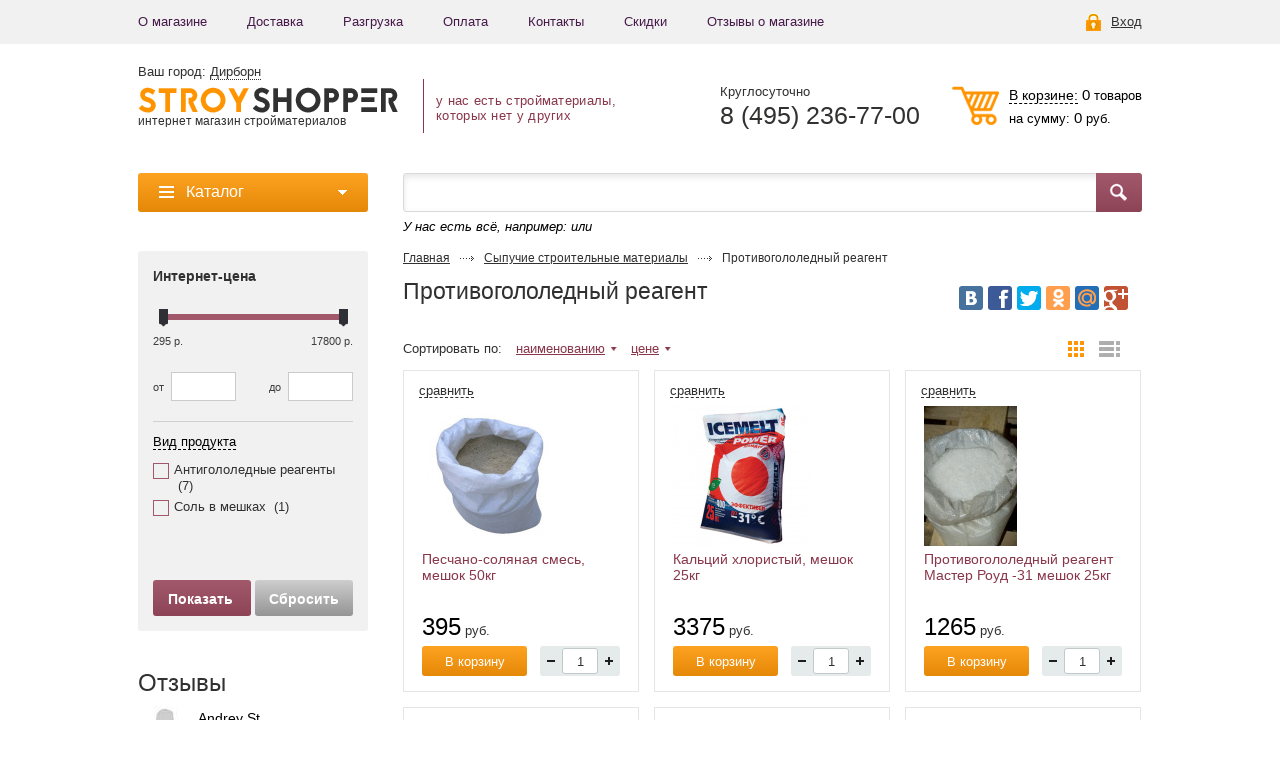

--- FILE ---
content_type: text/html; charset=UTF-8
request_url: https://www.stroyshopper.ru/category/protivogololednye_reagenty/
body_size: 19638
content:
<!DOCTYPE html>
<html lang="ru">
<head>
    <meta http-equiv="X-UA-Compatible" content="IE=edge" />
    <meta name="theme-color" content="#A1586A" />
		        <meta name="viewport" content="width=device-width, initial-scale=1" />
		            <meta name="geo.placename" content="город Москва, Россия" />
        <meta name="geo.position" content="55.61551;37.44562" />
        <meta name="geo.region" content="RU-город Москва" />
        <meta name="ICBM" content="55.61551, 37.44562" />
        <meta name="robots" content="noyaca"/>
        <meta name='yandex-verification' content='6bb53b7c4ad3c673' />	<link rel="manifest" href="/manifest.json" />

	

	<title>Противогололедный реагент купить недорого, цена на антигололедные реагенты оптом в Москве - Stroyshopper.ru</title>
	<link rel="shortcut icon" href="/favicon.ico" type="image/x-icon" />

	<meta http-equiv="Content-Type" content="text/html; charset=UTF-8" />
<meta name="robots" content="index, follow" />
<meta name="keywords" content="противогололедные реагенты, антигололедные реагенты, противогололедные реагенты купить" />
<meta name="description" content="Закажите Противогололедный реагент в одном месте, чтобы узнать стоимость звоните круглосуточно: ☎ 8 (495) 236-77-00. Покупайте оптом и в розницу со склада в Москве" />
<script type="text/javascript" data-skip-moving="true">(function(w, d, n) {var cl = "bx-core";var ht = d.documentElement;var htc = ht ? ht.className : undefined;if (htc === undefined || htc.indexOf(cl) !== -1){return;}var ua = n.userAgent;if (/(iPad;)|(iPhone;)/i.test(ua)){cl += " bx-ios";}else if (/Android/i.test(ua)){cl += " bx-android";}cl += (/(ipad|iphone|android|mobile|touch)/i.test(ua) ? " bx-touch" : " bx-no-touch");cl += w.devicePixelRatio && w.devicePixelRatio >= 2? " bx-retina": " bx-no-retina";var ieVersion = -1;if (/AppleWebKit/.test(ua)){cl += " bx-chrome";}else if ((ieVersion = getIeVersion()) > 0){cl += " bx-ie bx-ie" + ieVersion;if (ieVersion > 7 && ieVersion < 10 && !isDoctype()){cl += " bx-quirks";}}else if (/Opera/.test(ua)){cl += " bx-opera";}else if (/Gecko/.test(ua)){cl += " bx-firefox";}if (/Macintosh/i.test(ua)){cl += " bx-mac";}ht.className = htc ? htc + " " + cl : cl;function isDoctype(){if (d.compatMode){return d.compatMode == "CSS1Compat";}return d.documentElement && d.documentElement.clientHeight;}function getIeVersion(){if (/Opera/i.test(ua) || /Webkit/i.test(ua) || /Firefox/i.test(ua) || /Chrome/i.test(ua)){return -1;}var rv = -1;if (!!(w.MSStream) && !(w.ActiveXObject) && ("ActiveXObject" in w)){rv = 11;}else if (!!d.documentMode && d.documentMode >= 10){rv = 10;}else if (!!d.documentMode && d.documentMode >= 9){rv = 9;}else if (d.attachEvent && !/Opera/.test(ua)){rv = 8;}if (rv == -1 || rv == 8){var re;if (n.appName == "Microsoft Internet Explorer"){re = new RegExp("MSIE ([0-9]+[\.0-9]*)");if (re.exec(ua) != null){rv = parseFloat(RegExp.$1);}}else if (n.appName == "Netscape"){rv = 11;re = new RegExp("Trident/.*rv:([0-9]+[\.0-9]*)");if (re.exec(ua) != null){rv = parseFloat(RegExp.$1);}}}return rv;}})(window, document, navigator);</script>

<link href="/bitrix/cache/css/s1/new/page_c640a71a329ece05f3c7dc9b1bf2ed16/page_c640a71a329ece05f3c7dc9b1bf2ed16.css?154608862345661" type="text/css"  rel="stylesheet" />
<link href="/bitrix/cache/css/s1/new/template_f96cc1e1f61588641e0c0e17bea062d0/template_f96cc1e1f61588641e0c0e17bea062d0.css?1601414683172710" type="text/css"  data-template-style="true"  rel="stylesheet" />


<link rel='amphtml' href='/amp/category/protivogololednye_reagenty/'>

    								
    											    <!-- HotLab Microm --><script type="application/ld+json">{"@context":"http://schema.org","@type":"BreadcrumbList","itemListElement":[{"@type":"ListItem","position":1,"item":{"@id":"/category/sipuchie-materiali/", "name":"Сыпучие строительные материалы"}},{"@type":"ListItem","position":2,"item":{"@id":"/category/protivogololednye_reagenty/", "name":"Противогололедный реагент"}}]}</script></head>
<body>
	<div class="layout">
				<header>
			<div class="layout__topbar">
				<div class="header__topline">
					<!-- START wrap -->
					<div class="wrap">
						<nav class="header__nav cleara">
							<div class="mob_btn js-mob_btn">
                                <i class="fa fa-bars" aria-hidden="true"></i>
							</div>
							<ul>

                        <li><a href="/about/" target="_blank" title="О магазине">О магазине</a></li>
        	                        <li><a href="/dostavka/" target="_blank" title="Доставка">Доставка</a></li>
        	                        <li><a href="/razgruzka/" target="_blank" title="Разгрузка">Разгрузка</a></li>
        	                        <li><a href="/oplata/" target="_blank" title="Оплата">Оплата</a></li>
        	                        <li><a href="/contact/" target="_blank" title="Контакты">Контакты</a></li>
        	                        <li><a href="/discounts/" target="_blank" title="Скидки">Скидки</a></li>
        	                        <li><a href="/reviews/" target="_blank" title="Отзывы о магазине">Отзывы о магазине</a></li>
        	
</ul>
						</nav>
						<div class="header__authorization">
															<span class="popup-modal" data-modal="#test-modal">Вход</span>
													</div>
					</div>
					<!-- END wrap -->
				</div>
                				<div class="header__bottomline">
					<div class="wrap">
                                            <!--'start_frame_cache_m17iPT'--><span data-modal="#tfLocationPopup" class=" tf_location_link" onclick="tfLocationPopupOpen('/bitrix/components/twofingers/location', 'location.reload();'); return false;">
			Ваш город:
		<span>Дирборн</span> 
</span>
<div class="custom-popup-2014-overlay" style="display:none;"></div>
<div class="custom-popup-2014" style="display:none; border-radius:10px"><div class="custom-popup-2014-content">
	<div class="popup-title">Укажите свой город</div>
	<div class="popup-search-wrapper"><input type="text" autocomplete="off" name="search" class="field-text city-search"></div>
	<ul class="current-list"></ul>
	<div class="popup-city nice-scroll"><div class="inner"></div><div class="shadow"></div></div>
</div><div class="custom-popup-2014-close"></div></div>
<!--'end_frame_cache_m17iPT'-->                    					</div>
					<!-- START wrap -->
					<div class="wrap">
						<div class="header__brand">
                            							<a href="/" class="header__logo">
								<img src="/bitrix/templates/new/img/logo.png" alt="">
								<span class="header__brand__title">интернет магазин стройматериалов</span>
							</a>
							<div class="header__slogan">
								<p>у нас есть стройматериалы,<br>которых нет у других</p>
							</div>
						</div>
						<div class="b-right">
							<div class="b-phone">
								<p>Круглосуточно</p>
																	<a class="phone" href="tel:84952367700">8 (495) 236-77-00</a>
															</div>
							<a href="/personal/cart/" class="header__cart">
                            
<!--'start_frame_cache_oLJPsr'-->
<span class="cart-title">В корзине:</span>
<span><strong>0</strong> товаров</span>
<p>на сумму: <strong>0</strong> руб.</p>
<span class="mob_count">0</span>

<!--'end_frame_cache_oLJPsr'-->							</a>
						</div>
					</div>
					<!-- END wrap -->
				</div>
			</div>
		</header>

		<div class="column main-content">
			<div class="main-content__topline cleara">
				<!-- START wrap -->
				<div class="wrap">
					<div class="column_sidebar">
						<!-- START catalog-menu__container -->
						<div class="catalog-menu__container">
							<span class="catalog-btn js-catalog-btn">
								<span>Каталог</span>
							</span>
							 <nav class="catalog-menu__dropdown js-catalog-menu__dropdown">
<ul>

	<li class="">
		            <a href="/category/sukhie-smesi/">Сухие строительные смеси</a>
        			</li>
	<li class="">
		            <a href="/category/sipuchie-materiali/">Сыпучие строительные материалы</a>
        			</li>
	<li class="">
		            <a href="/category/gipsokartonother/">Листовые материалы</a>
        			</li>
	<li class="">
		            <a href="/category/tovary_dla_sada/">Товары для сада</a>
        			</li>
	<li class="">
		            <a href="/category/peregorodki/">Блоки строительные</a>
        			</li>
	<li class="">
		            <a href="/category/profil-gkl/">Каркас для ГКЛ</a>
        			</li>
	<li class="">
		            <a href="/category/krepeg/">Крепежи</a>
        			</li>
	<li class="">
		            <a href="/category/setki_serpyanki_skotch/">Хозтовары</a>
        			</li>
	<li class="">
		            <a href="/category/kraski-laki/">Лакокрасочные материалы</a>
        			</li>
	<li class="">
		            <a href="/category/khimicheskaya_produktsiya/">Химическая продукция</a>
        			</li>
	<li class="">
		            <a href="/category/gidroisolyacia/">Гидроизоляция</a>
        			</li>
	<li class="">
		            <a href="/category/metal/">Металлопрокат</a>
        			</li>
	<li class="">
		            <a href="/category/utepliteli/">Изоляционные материалы</a>
        			</li>
	<li class="">
		            <a href="/category/pilomateriali/">Пиломатериалы</a>
        			</li>
	<li class="">
		            <a href="/category/gbi/">ЖБИ изделия</a>
        			</li>

</ul>
</nav>
						</div>
						<!-- END catalog-menu__container -->
					</div>
					<!-- START column_main -->
					<div class="column_main">
						<div class="page">
							<!-- START search-form -->
                            <div class="search-form">
    <form id="smart-search-form" action="/search/" method="get">
        <div class="search">
            <input type="text" name="q" data-placeholder="У нас есть всё, например: Крючок Villeroy" placeholder="" class="search-text bx_input_text" id="smart-search-form-input" autocomplete="off" value="">
            <input type="submit" class="search-btn" value="">
        </div>
        <!--noindex-->
        <label for="">
            <p class="tip">У нас есть всё, например:  <span class="help_link"></span> или <span class="help_link"></span></p>
        </label>
        <!--/noindex-->
    </form>
</div>
							<!-- END search-form -->
						</div>
					</div>
					<!-- END column_main -->
				</div>
				<!-- END wrap -->
			</div>
			<!-- START wrap -->

            
                       <div class="main-content__breadcrambs sidebar_tablet cleara">
				<!-- START wrap -->
				<div class="wrap">
					<div class="column_sidebar">
					</div>
					<!-- START column_main -->
					<div class="column_main">
						<div class="page">
							<!-- START breadcrumbs -->
						<div class="breadcrumbs"><a href="/" title="Главная">Главная</a><span class="sep"></span><a href="/category/sipuchie-materiali/" title="Сыпучие строительные материалы">Сыпучие строительные материалы</a><span class="sep"></span><span class="cur">Противогололедный реагент</span></div>							<!-- END breadcrumbs -->
						</div>
					</div>
					<!-- END column_main -->
				</div>
				<!-- END wrap -->
			</div>
			            <div class="wrap main-content__container sidebar_tablet">
                				<aside class="column_sidebar">
					<!-- START filters -->
					<div class="sidebar-box sidebar-box_tablet">
						<span class="filters__container-btn js-filters__container-btn">
							<span>Фильтр товаров</span>
						</span>
						        <div class="bx-filter bx_filter_vertical">
    <div class="bx-filter-section container-fluid filters__container js-filters__container">
		<div class="row">
		
		</div>
		<form name="_form" action="/category/protivogololednye_reagenty/" method="get" class="smartfilter">
						<div class="row">
										<div class="bx_filter_container price bx-filter-parameters-box bx-active">
							<span class="bx-filter-container-modef"></span>
							<div class="bx-filter-parameters-box-title" onclick="smartFilter.hideFilterProps(this)"><span class="filters__title">Интернет-цена</span></div>
							<div class="bx-filter-block" data-role="bx_filter_block">
								<div class="row bx-filter-parameters-box-container">
									<div class="bx_ui_slider_track" id="drag_track_c9f0f895fb98ab9159f51fd0297e236d">
										<div class="bx_ui_slider_range" style="left: 0; right: 0%;"  id="drag_tracker_c9f0f895fb98ab9159f51fd0297e236d"></div>
										<a class="bx_ui_slider_handle left"  href="javascript:void(0)" style="left:0;" id="left_slider_c9f0f895fb98ab9159f51fd0297e236d"></a>
										<a class="bx_ui_slider_handle right" href="javascript:void(0)" style="right:0%;" id="right_slider_c9f0f895fb98ab9159f51fd0297e236d"></a>
									</div>
									<div class="bx_filter_param_area">
										<div class="bx_filter_param_area_block" id="curMinPrice_c9f0f895fb98ab9159f51fd0297e236d">295 р.</div>
										<div class="bx_filter_param_area_block" id="curMaxPrice_c9f0f895fb98ab9159f51fd0297e236d">17800 р.</div>
										<div style="clear: both;"></div>
									</div>	
									<div class="col-xs-10 col-xs-offset-1 bx-ui-slider-track-container" style='display: none;'>
										<div class="bx-ui-slider-track">
																						<div class="bx-ui-slider-pricebar-vd" style="left: 0;right: 0;" id="colorUnavailableActive_c9f0f895fb98ab9159f51fd0297e236d"></div>
											<div class="bx-ui-slider-pricebar-vn" style="left: 0;right: 0;" id="colorAvailableInactive_c9f0f895fb98ab9159f51fd0297e236d"></div>
											<div class="bx-ui-slider-pricebar-v"  style="left: 0;right: 0;" id="colorAvailableActive_c9f0f895fb98ab9159f51fd0297e236d"></div>
																					</div>
									</div>	
									<div class="bx_filter_param_area">									
										<div class="bx_filter_param_area_block">
											<div class="bx_input_container">
												<span class="input-wrap"> от
													<input
														class="min-price"
														type="text"
														name="arrFilter_P8_MIN"
														id="arrFilter_P8_MIN"
														value=""
														size="5"
														onkeyup="smartFilter.keyup(this)"
												/>
												</span>
											</div>
										</div>
										<div class="bx_filter_param_area_block">
											<div class="bx_input_container">
												<span class="input-wrap"> до
													<input
														class="max-price"
														type="text"
														name="arrFilter_P8_MAX"
														id="arrFilter_P8_MAX"
														value=""
														size="5"
														onkeyup="smartFilter.keyup(this)"
													/>
												</span>
											</div>
										</div>
									</div>
									<div class="clear" style="margin-bottom: 20px;"></div>
								</div>
							</div>
						</div>
																						<div class="filters__item bx-filter-parameters-box active bx-active">
						<span class="bx-filter-container-modef"></span>
						<div class="bx-filter-parameters-box-title" onclick="smartFilter.hideFilterProps(this)">
							<span class="bx-filter-parameters-box-hint bx_filter_container_title">Вид продукта																<i data-role="prop_angle" class="fa fa-angle-up"></i>
							</span>
						</div>
												
						<div class="bx-filter-block bx_filter_block" data-role="bx_filter_block" style="display: block;">
							<div class="bx-filter-parameters-box-container ">
																                                        										<div class="checkbox">										
											<span class="bx-filter-input-checkbox">
												<input
													type="checkbox"
													value="Y"
													name="arrFilter_815_3214216691"
													id="arrFilter_815_3214216691"
																										onclick="smartFilter.click(this)"
												/>
												<label data-role="label_arrFilter_815_3214216691" class="bx-filter-param-label " for="arrFilter_815_3214216691">
											   
												<span class="bx-filter-param-text" title="Антигололедные реагенты">
																									Антигололедные реагенты																						
												&nbsp;(<span data-role="count_arrFilter_815_3214216691">7</span>)</span>
												</label>
											</span>
										</div>
									                                        										<div class="checkbox">										
											<span class="bx-filter-input-checkbox">
												<input
													type="checkbox"
													value="Y"
													name="arrFilter_815_3365027173"
													id="arrFilter_815_3365027173"
																										onclick="smartFilter.click(this)"
												/>
												<label data-role="label_arrFilter_815_3365027173" class="bx-filter-param-label " for="arrFilter_815_3365027173">
											   
												<span class="bx-filter-param-text" title="Соль в мешках">
																									Соль в мешках																						
												&nbsp;(<span data-role="count_arrFilter_815_3365027173">1</span>)</span>
												</label>
											</span>
										</div>
																							</div>
							<div style="clear: both"></div>
						</div>
					</div>
							</div><!--//row-->
			<div class="row">
				<div class="col-xs-12 bx-filter-button-box">
					<div class="bx-filter-block">
						<div class="bx-filter-parameters-box-container">
							<input
								class="btn btn-themes bx_filter_search_button filter_button"
								type="submit"
								id="set_filter"
								name="set_filter"
								value="Показать"
                                style="padding-right: 10px;"
							/>
							<input
								class="btn btn-link bx_filter_search_button filter_button gray_button"
								type="submit"
								id="del_filter"
								name="del_filter"
								value="Сбросить"
							/>
							<div class="bx-filter-popup-result find" id="modef" style="display:none">
								Выбрано: <span id="modef_num">0</span>:
								<span class="arrow"></span>
								<a href="/category/protivogololednye_reagenty/filter-clear-result/">Показать</a>
							</div>
						</div>
					</div>
				</div>
			</div>
			<div class="clb"></div>
		</form>
	</div>
</div>
						</div>
					<!-- END filters -->

					<!-- START catalog-menu__accordion -->
					<div class="sidebar-box">
											</div>
					<!-- END catalog-menu__accordion -->

					<!-- START reviews -->
					<div class="sidebar-box">
						<p class="sidebar-title">Отзывы</p>
						<div class="left-reviews">
														<div class="review-item">
								<div class="review-item__topline cleara">
																			<img src="/bitrix/templates/new/img/avatar2.jpg" alt="" class="review-avatar">
																		<p class="review-by">Andrey St.</p>
									<!--<a href="#" class="review-soc __vk">/Savchenko</a>-->
								</div>
								<div class="review-item__review-text">
									<p>Купить удобно - все понятно как оформлять. выбор есть, цена оптимальная, кстати. Очень доволен тем, что не надо забирать товар лично, что есть доставка. Еще есть возможность поморочить продавцу голову - бесплатно!&#41;&#41;&#41;&#41; И тут это еще и приветствуется начальством! Очень хорошая услуга, я звоню даже если мне просто что-то спросить. Дайте еще возможность консультации с дизайнером! Тогда к вам еще больше будет людей обращаться, я вам говорю. </p>
								</div>
							</div>
														<div class="review-item">
								<div class="review-item__topline cleara">
																													<img src="/upload/resize_cache/iblock/c88/52_48_1/icon-3.png" alt="" class="review-avatar">
																		<p class="review-by">Masha_88</p>
									<!--<a href="#" class="review-soc __vk">/Savchenko</a>-->
								</div>
								<div class="review-item__review-text">
									<p>не знаю других магазинов, меня сразу сюда направили, мои знакомые тут покупали мраморную крошку на участок и остались довольны. мне тоже все понравилось, только с доставкой было долговаато - в мой район &#40;я под Москвой живу&#41; могли привезти только на следующий день. это, кстати, не проблема, но все равно брать доплату за скорость не обязательно. разве что у вас столько заказов, что не справляетесь?</p>
								</div>
							</div>
													</div>
					</div>
					<!-- END reviews -->

					<!-- START news -->
					<div class="sidebar-box">
						<p class="sidebar-title">Новости</p>
						<div id="comp_dff01571123f8b540f1d960dc3ca7d91"><div class="left-news">
	

	<div class="news-item"  id="bx_3218110189_426804">
		<p class="news-date">15.05.2020</p>
		<a href="/news/rabota-v-karantin.html" class="news-title">Работа в карантин</a>
		<div class="news-short-text">
			<p>Мы работаем в обычном режиме</p>
		</div>
	</div>

	

	<div class="news-item"  id="bx_3218110189_344208">
		<p class="news-date">01.05.2018</p>
		<a href="/news/s-prazdnikom-vesny-i-truda.html" class="news-title">С праздником Весны и Труда!</a>
		<div class="news-short-text">
			<p>Поздравляем с 1 Мая всех клиентов и друзей!</p>
		</div>
	</div>

	

	<div class="news-item"  id="bx_3218110189_330224">
		<p class="news-date">08.03.2018</p>
		<a href="/news/s-8-marta-vsekh-lyubimykh-zhenshchin.html" class="news-title">С 8 Марта всех Любимых Женщин!</a>
		<div class="news-short-text">
			<p>Наш мужской коллектив поздравляет всех дам с 8 Марта!</p>
		</div>
	</div>

	

	<div class="news-item"  id="bx_3218110189_328553">
		<p class="news-date">23.02.2018</p>
		<a href="/news/s-dnem-zashchitnika-otechestva-2018.html" class="news-title">С Днем Защитника Отечества 2018!</a>
		<div class="news-short-text">
			<p>Коллектив StroyShopper поздравляет всех защитников с праздником! Мира и добра!</p>
		</div>
	</div>

	

	<div class="news-item"  id="bx_3218110189_319359">
		<p class="news-date">30.12.2017</p>
		<a href="/news/s-novym-2018-godom-vas-druzya.html" class="news-title">С Новым 2018 годом вас, друзья!</a>
		<div class="news-short-text">
			<p>Поздравляем с Новым 2018 Годом наших любимых клиентов!</p>
		</div>
	</div>

</div></div>						<a href="/news/" class="all-news">все новости</a>
					</div>
					<!-- END news -->
                                            <a href="/kalkulator-dostavki-i-razgruzki/" class="left-banner" title="Калькулятор доставки и разгрузки">
                            <img src="/bitrix/templates/new/img/left-banner.jpg" alt="Калькулятор доставки и разгрузки">
                        </a>
                    				</aside>
								<!-- START column_main -->
                    <div class="column_main ">
					<main class="page">
                             <div class="title-and-soc cleara">
        <h1 class="h1-title">Противогололедный реагент</h1>
        <div class="social-box cleara">
            <div class="yashare-auto-init" data-yashareL10n="ru" data-yashareQuickServices="vkontakte,facebook,twitter,odnoklassniki,moimir,gplus" data-yashareTheme="counter"></div>
        </div>
    </div>
	    
	

	
    <div class="p-text">
		    </div>
    <div class="catalog-topline cleara">
        <div class="sorting">
            <span>Сортировать по:</span>
            <span class="asorting" data-url="sort=name_asc">наименованию</span>
            <span class="asorting" data-url="sort=price_asc">цене</span>
        </div>
        <div class="b-right cleara">
            <div class="catalog-view cleara">
                <span data-url="view=table" class="table-view active"></span>
                <span data-url="view=list" class="list-view "></span>
            </div>
			        </div>
    </div>
    
	    <div class="catalog cleara">            <div class="catalog-table__item" id="item-36631">
                <!--noindex--><div style="cursor: pointer;" data-url="/category/protivogololednye_reagenty/compare/" id="4000_36631" class="compare">сравнить</div><!--/noindex-->
                <a href="/product/peschano_solyanaya_smes_meshok_50kg/" class="item-image" title="Песчано-соляная смесь, мешок 50кг">
                    <img data-style="padding: 14px 29px;" src="/upload/iblock/654/pesok_rechnoy_meshok.jpg" data-src="/images/loading160.svg" alt="Песчано-соляная смесь, мешок 50кг" title="Песчано-соляная смесь, мешок 50кг">
                </a>
                <a href="/product/peschano_solyanaya_smes_meshok_50kg/" title="Песчано-соляная смесь, мешок 50кг" class="item-title">Песчано-соляная смесь, мешок 50кг</a>
                <p class="item-text"></p>
                                    <span class="price"><strong>395</strong> руб. </span>
                    <span class="price">
                                            </span>
                                <div class="controls cleara">
                    <!--noindex-->
                        <button data-url="/category/protivogololednye_reagenty/?action=ADD2BASKET&amp;id=36631&quant=36631" data-id="36631" onclick="yaCounter89832.reachGoal('korzina'); ga('send', 'pageview', '/vkorzinu'); return true;" class="cart-btn">В корзину</button>
                    <!--/noindex-->
                    <div class="counter">
                        <div class="minus" data-id="36631"></div>
                        <input class="to_basket_count" id="prod_36631" type="text" size="1" name="count" value="1" />
                        <input id="factor_36631" type="hidden" value="1" />
                        <div class="plus" data-id="36631"></div>
                    </div>
                </div>
            </div>
			            <div class="catalog-table__item" id="item-29575">
                <!--noindex--><div style="cursor: pointer;" data-url="/category/protivogololednye_reagenty/compare/" id="4000_29575" class="compare">сравнить</div><!--/noindex-->
                <a href="/product/kalcij-hloristyj-meshok-25kg/" class="item-image" title="Кальций хлористый, мешок 25кг">
                    <img data-style="padding: 14px 29px;" src="/upload/iblock/8c9/icemelt-power.jpg" data-src="/images/loading160.svg" alt="Кальций хлористый, мешок 25кг" title="Кальций хлористый, мешок 25кг">
                </a>
                <a href="/product/kalcij-hloristyj-meshok-25kg/" title="Кальций хлористый, мешок 25кг" class="item-title">Кальций хлористый, мешок 25кг</a>
                <p class="item-text"></p>
                                    <span class="price"><strong>3375</strong> руб. </span>
                    <span class="price">
                                            </span>
                                <div class="controls cleara">
                    <!--noindex-->
                        <button data-url="/category/protivogololednye_reagenty/?action=ADD2BASKET&amp;id=29575&quant=29575" data-id="29575" onclick="yaCounter89832.reachGoal('korzina'); ga('send', 'pageview', '/vkorzinu'); return true;" class="cart-btn">В корзину</button>
                    <!--/noindex-->
                    <div class="counter">
                        <div class="minus" data-id="29575"></div>
                        <input class="to_basket_count" id="prod_29575" type="text" size="1" name="count" value="1" />
                        <input id="factor_29575" type="hidden" value="1" />
                        <div class="plus" data-id="29575"></div>
                    </div>
                </div>
            </div>
			            <div class="catalog-table__item" id="item-36630">
                <!--noindex--><div style="cursor: pointer;" data-url="/category/protivogololednye_reagenty/compare/" id="4000_36630" class="compare">сравнить</div><!--/noindex-->
                <a href="/product/khloristyy_magniy_meshok_25kg/" class="item-image" title="Противогололедный реагент Мастер Роуд -31 мешок 25кг">
                    <img data-style="padding: 14px 52.5px;" src="/upload/iblock/150/magniy-hlor.jpg" data-src="/images/loading160.svg" alt="Противогололедный реагент Мастер Роуд -31 мешок 25кг" title="Противогололедный реагент Мастер Роуд -31 мешок 25кг">
                </a>
                <a href="/product/khloristyy_magniy_meshok_25kg/" title="Противогололедный реагент Мастер Роуд -31 мешок 25кг" class="item-title">Противогололедный реагент Мастер Роуд -31 мешок 25кг</a>
                <p class="item-text"></p>
                                    <span class="price"><strong>1265</strong> руб. </span>
                    <span class="price">
                                            </span>
                                <div class="controls cleara">
                    <!--noindex-->
                        <button data-url="/category/protivogololednye_reagenty/?action=ADD2BASKET&amp;id=36630&quant=36630" data-id="36630" onclick="yaCounter89832.reachGoal('korzina'); ga('send', 'pageview', '/vkorzinu'); return true;" class="cart-btn">В корзину</button>
                    <!--/noindex-->
                    <div class="counter">
                        <div class="minus" data-id="36630"></div>
                        <input class="to_basket_count" id="prod_36630" type="text" size="1" name="count" value="1" />
                        <input id="factor_36630" type="hidden" value="1" />
                        <div class="plus" data-id="36630"></div>
                    </div>
                </div>
            </div>
			            <div class="catalog-table__item" id="item-376809">
                <!--noindex--><div style="cursor: pointer;" data-url="/category/protivogololednye_reagenty/compare/" id="4000_376809" class="compare">сравнить</div><!--/noindex-->
                <a href="/product/peschano-solanaja_smes_meshok_25kg/" class="item-image" title="Песчано-соляная смесь, мешок 25кг">
                    <img data-style="padding: 0px 15px;" src="/upload/resize_cache/iblock/79d/198_168_1/03c2c5d0-daa7-11e8-b03b-00155d00890a_03c2c5d1-daa7-11e8-b03b-00155d00890a.jpg" data-src="/images/loading160.svg" alt="Песчано-соляная смесь, мешок 25кг" title="Песчано-соляная смесь, мешок 25кг">
                </a>
                <a href="/product/peschano-solanaja_smes_meshok_25kg/" title="Песчано-соляная смесь, мешок 25кг" class="item-title">Песчано-соляная смесь, мешок 25кг</a>
                <p class="item-text"></p>
                                    <span class="price"><strong>295</strong> руб. </span>
                    <span class="price">
                                            </span>
                                <div class="controls cleara">
                    <!--noindex-->
                        <button data-url="/category/protivogololednye_reagenty/?action=ADD2BASKET&amp;id=376809&quant=376809" data-id="376809" onclick="yaCounter89832.reachGoal('korzina'); ga('send', 'pageview', '/vkorzinu'); return true;" class="cart-btn">В корзину</button>
                    <!--/noindex-->
                    <div class="counter">
                        <div class="minus" data-id="376809"></div>
                        <input class="to_basket_count" id="prod_376809" type="text" size="1" name="count" value="1" />
                        <input id="factor_376809" type="hidden" value="1" />
                        <div class="plus" data-id="376809"></div>
                    </div>
                </div>
            </div>
			            <div class="catalog-table__item" id="item-384763">
                <!--noindex--><div style="cursor: pointer;" data-url="/category/protivogololednye_reagenty/compare/" id="4000_384763" class="compare">сравнить</div><!--/noindex-->
                <a href="/product/protivogololednaja_smes_granitnaja_kroshkasol_25kg/" class="item-image" title="Противогололедная смесь (гранитная крошка+соль) 25кг">
                    <img data-style="padding: 0px 8px;" src="/upload/resize_cache/iblock/6e2/198_168_1/e467f54b-23cd-11e9-9974-00155d00890a_e467f54c-23cd-11e9-9974-00155d00890a.jpg" data-src="/images/loading160.svg" alt="Противогололедная смесь (гранитная крошка+соль) 25кг" title="Противогололедная смесь (гранитная крошка+соль) 25кг">
                </a>
                <a href="/product/protivogololednaja_smes_granitnaja_kroshkasol_25kg/" title="Противогололедная смесь (гранитная крошка+соль) 25кг" class="item-title">Противогололедная смесь (гранитная крошка+соль) 25кг</a>
                <p class="item-text"></p>
                                    <span class="price"><strong>385</strong> руб. </span>
                    <span class="price">
                                            </span>
                                <div class="controls cleara">
                    <!--noindex-->
                        <button data-url="/category/protivogololednye_reagenty/?action=ADD2BASKET&amp;id=384763&quant=384763" data-id="384763" onclick="yaCounter89832.reachGoal('korzina'); ga('send', 'pageview', '/vkorzinu'); return true;" class="cart-btn">В корзину</button>
                    <!--/noindex-->
                    <div class="counter">
                        <div class="minus" data-id="384763"></div>
                        <input class="to_basket_count" id="prod_384763" type="text" size="1" name="count" value="1" />
                        <input id="factor_384763" type="hidden" value="1" />
                        <div class="plus" data-id="384763"></div>
                    </div>
                </div>
            </div>
			            <div class="catalog-table__item" id="item-384764">
                <!--noindex--><div style="cursor: pointer;" data-url="/category/protivogololednye_reagenty/compare/" id="4000_384764" class="compare">сравнить</div><!--/noindex-->
                <a href="/product/protivogololednaja_smes_granitnaja_kroshkasol_50kg/" class="item-image" title="Противогололедная смесь (гранитная крошка+соль) 50кг">
                    <img data-style="padding: 0px 8px;" src="/upload/resize_cache/iblock/d2d/198_168_1/fbb9f59b-23cd-11e9-9974-00155d00890a_fbb9f59c-23cd-11e9-9974-00155d00890a.jpg" data-src="/images/loading160.svg" alt="Противогололедная смесь (гранитная крошка+соль) 50кг" title="Противогололедная смесь (гранитная крошка+соль) 50кг">
                </a>
                <a href="/product/protivogololednaja_smes_granitnaja_kroshkasol_50kg/" title="Противогололедная смесь (гранитная крошка+соль) 50кг" class="item-title">Противогололедная смесь (гранитная крошка+соль) 50кг</a>
                <p class="item-text"></p>
                                    <span class="price"><strong>535</strong> руб. </span>
                    <span class="price">
                                            </span>
                                <div class="controls cleara">
                    <!--noindex-->
                        <button data-url="/category/protivogololednye_reagenty/?action=ADD2BASKET&amp;id=384764&quant=384764" data-id="384764" onclick="yaCounter89832.reachGoal('korzina'); ga('send', 'pageview', '/vkorzinu'); return true;" class="cart-btn">В корзину</button>
                    <!--/noindex-->
                    <div class="counter">
                        <div class="minus" data-id="384764"></div>
                        <input class="to_basket_count" id="prod_384764" type="text" size="1" name="count" value="1" />
                        <input id="factor_384764" type="hidden" value="1" />
                        <div class="plus" data-id="384764"></div>
                    </div>
                </div>
            </div>
			            <div class="catalog-table__item" id="item-384766">
                <!--noindex--><div style="cursor: pointer;" data-url="/category/protivogololednye_reagenty/compare/" id="4000_384766" class="compare">сравнить</div><!--/noindex-->
                <a href="/product/protivogololednyj_reagent_master_roud/" class="item-image" title="Противогололедный реагент Мастер Роуд 25кг">
                    <img data-style="padding: 0px 15px;" src="/upload/resize_cache/iblock/2b8/198_168_1/c47450d5-23ce-11e9-9974-00155d00890a_75c9632a-2523-11e9-9974-00155d00890a.png" data-src="/images/loading160.svg" alt="Противогололедный реагент Мастер Роуд 25кг" title="Противогололедный реагент Мастер Роуд 25кг">
                </a>
                <a href="/product/protivogololednyj_reagent_master_roud/" title="Противогололедный реагент Мастер Роуд 25кг" class="item-title">Противогололедный реагент Мастер Роуд 25кг</a>
                <p class="item-text"></p>
                                    <span class="price"><strong>875</strong> руб. </span>
                    <span class="price">
                                            </span>
                                <div class="controls cleara">
                    <!--noindex-->
                        <button data-url="/category/protivogololednye_reagenty/?action=ADD2BASKET&amp;id=384766&quant=384766" data-id="384766" onclick="yaCounter89832.reachGoal('korzina'); ga('send', 'pageview', '/vkorzinu'); return true;" class="cart-btn">В корзину</button>
                    <!--/noindex-->
                    <div class="counter">
                        <div class="minus" data-id="384766"></div>
                        <input class="to_basket_count" id="prod_384766" type="text" size="1" name="count" value="1" />
                        <input id="factor_384766" type="hidden" value="1" />
                        <div class="plus" data-id="384766"></div>
                    </div>
                </div>
            </div>
			            <div class="catalog-table__item" id="item-384910">
                <!--noindex--><div style="cursor: pointer;" data-url="/category/protivogololednye_reagenty/compare/" id="4000_384910" class="compare">сравнить</div><!--/noindex-->
                <a href="/product/antigololednyj_reagent_bishofit_25kg/" class="item-image" title="Антигололедный реагент Бишофит 25кг">
                    <img data-style="padding: 0px 15px;" src="/upload/resize_cache/iblock/cca/198_168_1/f55bf6f4-254e-11e9-9974-00155d00890a_279d07fc-254f-11e9-9974-00155d00890a.png" data-src="/images/loading160.svg" alt="Антигололедный реагент Бишофит 25кг" title="Антигололедный реагент Бишофит 25кг">
                </a>
                <a href="/product/antigololednyj_reagent_bishofit_25kg/" title="Антигололедный реагент Бишофит 25кг" class="item-title">Антигололедный реагент Бишофит 25кг</a>
                <p class="item-text"></p>
                                    <span class="price"><strong>1235</strong> руб. </span>
                    <span class="price">
                                            </span>
                                <div class="controls cleara">
                    <!--noindex-->
                        <button data-url="/category/protivogololednye_reagenty/?action=ADD2BASKET&amp;id=384910&quant=384910" data-id="384910" onclick="yaCounter89832.reachGoal('korzina'); ga('send', 'pageview', '/vkorzinu'); return true;" class="cart-btn">В корзину</button>
                    <!--/noindex-->
                    <div class="counter">
                        <div class="minus" data-id="384910"></div>
                        <input class="to_basket_count" id="prod_384910" type="text" size="1" name="count" value="1" />
                        <input id="factor_384910" type="hidden" value="1" />
                        <div class="plus" data-id="384910"></div>
                    </div>
                </div>
            </div>
			            <div class="catalog-table__item" id="item-384911">
                <!--noindex--><div style="cursor: pointer;" data-url="/category/protivogololednye_reagenty/compare/" id="4000_384911" class="compare">сравнить</div><!--/noindex-->
                <a href="/product/antigololednyj_reagent_master_roud_peshehod_25kg/" class="item-image" title="Антигололедный реагент Мастер Роуд Пешеход 25кг">
                    <img data-style="padding: 0px 15px;" src="/upload/resize_cache/iblock/84d/198_168_1/4ff7b54e-254f-11e9-9974-00155d00890a_6ede6fca-254f-11e9-9974-00155d00890a.png" data-src="/images/loading160.svg" alt="Антигололедный реагент Мастер Роуд Пешеход 25кг" title="Антигололедный реагент Мастер Роуд Пешеход 25кг">
                </a>
                <a href="/product/antigololednyj_reagent_master_roud_peshehod_25kg/" title="Антигололедный реагент Мастер Роуд Пешеход 25кг" class="item-title">Антигололедный реагент Мастер Роуд Пешеход 25кг</a>
                <p class="item-text"></p>
                                    <span class="price"><strong>765</strong> руб. </span>
                    <span class="price">
                                            </span>
                                <div class="controls cleara">
                    <!--noindex-->
                        <button data-url="/category/protivogololednye_reagenty/?action=ADD2BASKET&amp;id=384911&quant=384911" data-id="384911" onclick="yaCounter89832.reachGoal('korzina'); ga('send', 'pageview', '/vkorzinu'); return true;" class="cart-btn">В корзину</button>
                    <!--/noindex-->
                    <div class="counter">
                        <div class="minus" data-id="384911"></div>
                        <input class="to_basket_count" id="prod_384911" type="text" size="1" name="count" value="1" />
                        <input id="factor_384911" type="hidden" value="1" />
                        <div class="plus" data-id="384911"></div>
                    </div>
                </div>
            </div>
			            <div class="catalog-table__item" id="item-453034">
                <!--noindex--><div style="cursor: pointer;" data-url="/category/protivogololednye_reagenty/compare/" id="4000_453034" class="compare">сравнить</div><!--/noindex-->
                <a href="/product/protivogololednyj_reagent_zhidkij_khloristyj_kalcij_1000l/" class="item-image" title="Противогололедный реагент Жидкий хлористый кальций, еврокуб 1000л">
                    <img data-style="padding: 0px 15px;" src="/upload/resize_cache/iblock/32b/198_168_1/93b95ffc-3894-11ec-869e-00155d017104_93b95ffd-3894-11ec-869e-00155d017104.jpg" data-src="/images/loading160.svg" alt="Противогололедный реагент Жидкий хлористый кальций, еврокуб 1000л" title="Противогололедный реагент Жидкий хлористый кальций, еврокуб 1000л">
                </a>
                <a href="/product/protivogololednyj_reagent_zhidkij_khloristyj_kalcij_1000l/" title="Противогололедный реагент Жидкий хлористый кальций, еврокуб 1000л" class="item-title">Противогололедный реагент Жидкий хлористый кальций, еврокуб 1000л</a>
                <p class="item-text"></p>
                                    <span class="price"><strong>17800</strong> руб. </span>
                    <span class="price">
                                            </span>
                                <div class="controls cleara">
                    <!--noindex-->
                        <button data-url="/category/protivogololednye_reagenty/?action=ADD2BASKET&amp;id=453034&quant=453034" data-id="453034" onclick="yaCounter89832.reachGoal('korzina'); ga('send', 'pageview', '/vkorzinu'); return true;" class="cart-btn">В корзину</button>
                    <!--/noindex-->
                    <div class="counter">
                        <div class="minus" data-id="453034"></div>
                        <input class="to_basket_count" id="prod_453034" type="text" size="1" name="count" value="1" />
                        <input id="factor_453034" type="hidden" value="1" />
                        <div class="plus" data-id="453034"></div>
                    </div>
                </div>
            </div>
			            <div class="catalog-table__item" id="item-453035">
                <!--noindex--><div style="cursor: pointer;" data-url="/category/protivogololednye_reagenty/compare/" id="4000_453035" class="compare">сравнить</div><!--/noindex-->
                <a href="/product/protivogololednyj_reagent_zhidkij_khloristyj_kalcij_kanistra_30l/" class="item-image" title="Противогололедный реагент Жидкий хлористый кальций, канистра 30л">
                    <img data-style="padding: 0px 23px;" src="/upload/resize_cache/iblock/a8a/198_168_1/d9edddd0-3895-11ec-869e-00155d017104_d9edddd1-3895-11ec-869e-00155d017104.jpg" data-src="/images/loading160.svg" alt="Противогололедный реагент Жидкий хлористый кальций, канистра 30л" title="Противогололедный реагент Жидкий хлористый кальций, канистра 30л">
                </a>
                <a href="/product/protivogololednyj_reagent_zhidkij_khloristyj_kalcij_kanistra_30l/" title="Противогололедный реагент Жидкий хлористый кальций, канистра 30л" class="item-title">Противогололедный реагент Жидкий хлористый кальций, канистра 30л</a>
                <p class="item-text"></p>
                                    <span class="price"><strong>990</strong> руб. </span>
                    <span class="price">
                                            </span>
                                <div class="controls cleara">
                    <!--noindex-->
                        <button data-url="/category/protivogololednye_reagenty/?action=ADD2BASKET&amp;id=453035&quant=453035" data-id="453035" onclick="yaCounter89832.reachGoal('korzina'); ga('send', 'pageview', '/vkorzinu'); return true;" class="cart-btn">В корзину</button>
                    <!--/noindex-->
                    <div class="counter">
                        <div class="minus" data-id="453035"></div>
                        <input class="to_basket_count" id="prod_453035" type="text" size="1" name="count" value="1" />
                        <input id="factor_453035" type="hidden" value="1" />
                        <div class="plus" data-id="453035"></div>
                    </div>
                </div>
            </div>
			            <div class="catalog-table__item" id="item-458801">
                <!--noindex--><div style="cursor: pointer;" data-url="/category/protivogololednye_reagenty/compare/" id="4000_458801" class="compare">сравнить</div><!--/noindex-->
                <a href="/product/protivogololednyj_reagent_master_roud_-31_25kg/" class="item-image" title="Противогололедный реагент Мастер Роуд -31 25кг">
                    <img data-style="padding: 0px 20px;" src="/upload/resize_cache/iblock/ba2/198_168_1/aae39406-9b06-11ed-a99a-00155d584f03_aae39407-9b06-11ed-a99a-00155d584f03.jpeg" data-src="/images/loading160.svg" alt="Противогололедный реагент Мастер Роуд -31 25кг" title="Противогололедный реагент Мастер Роуд -31 25кг">
                </a>
                <a href="/product/protivogololednyj_reagent_master_roud_-31_25kg/" title="Противогололедный реагент Мастер Роуд -31 25кг" class="item-title">Противогололедный реагент Мастер Роуд -31 25кг</a>
                <p class="item-text"></p>
                                    <span class="price"><strong>865</strong> руб. </span>
                    <span class="price">
                                            </span>
                                <div class="controls cleara">
                    <!--noindex-->
                        <button data-url="/category/protivogololednye_reagenty/?action=ADD2BASKET&amp;id=458801&quant=458801" data-id="458801" onclick="yaCounter89832.reachGoal('korzina'); ga('send', 'pageview', '/vkorzinu'); return true;" class="cart-btn">В корзину</button>
                    <!--/noindex-->
                    <div class="counter">
                        <div class="minus" data-id="458801"></div>
                        <input class="to_basket_count" id="prod_458801" type="text" size="1" name="count" value="1" />
                        <input id="factor_458801" type="hidden" value="1" />
                        <div class="plus" data-id="458801"></div>
                    </div>
                </div>
            </div>
			    </div>

	
    <input type='hidden' name='last_page' id='last_page' value='1' >
    <input type='hidden' name='total_page' id='total_page' value='1' >

	    <div class="p-text" id="bottom_text">
<h2>Применение противогололедных реагентов</h2>
<p>
	 Капризы нашей зимы приводят к постоянному образованию на дорогах и тротуарах льда, приводящего к гололедице. Механическое удаление этого льда требует много времени и привлечения значительного количества людей. Применяемые противогололедные материалы, такие как песок, не всегда являются эффективными. Поэтому для борьбы с гололедицей на дорогах применяют специальные противогололедные средства, называемые противогололедными реагентами.
</p>
<h2>Принцип действия антигололедных реагентов</h2>
<p>
	 Принцип действия их прост. Попадая на покрытую льдом поверхность, противогололедные реагенты вступают в реакцию со льдом или снегом. В результате взаимодействия твердые частицы реагента переходят в жидкую фазу. При таком переходе выделяется тепло, которое и приводит к таянию льда и снега. Образуется раствор, содержащий в себе частицы реагента и льда со снегом, который и имеет низкую температуру замерзания. Эффективность таких реагентов сохраняется при температуре воздуха до –30 градусов. При толстом слое льда процесс таяния замедляется, но его поверхность делается шероховатой и не скользкой.
</p>
<h2>Состав противогололедных реагентов</h2>
<p>
	 В настоящее время получило распространение производство противогололедных реагентов в жидком и в твердом состоянии. Выбор того или иного вида реагента зависит от толщины слоя льда на дороге и возможностей его доставки. Чаще применяют твердые противогололедные реагенты, цена на них гораздо ниже, делая их более доступными. Достаточно сказать, что к данному виду противогололедных реагентов относится техническая соль – хлоридные соединения натрия, магния и кальция. Этот очень удобные для массового применения противогололедные реагенты, купить их можно в нашем интернет-магазине в любом количестве.
</p>
<h3>
Бишофит&nbsp;</h3>
<p>
	 Хлористый магний (MgCl2 6H2O) – естественный природный продукт который с успехом применяется для борьбы с гололедом в температурном режиме до −30°C. Данная смесь обладает высокой скоростью растворения снега и льда, сопоставимой с чистым хлористым кальцием. Выпускается данный антигололедный состав производителем из России. Кристаллы Бишофита в зависимости от технологии изготовления могут быть в виде чешуек или гранул до 5 мм.
</p>
<h3>
Противогололедная Песчано-Соляная Смесь (ПСС) </h3>
<p>
	 Пескосоль – наверное самый распространенный, дешевый и простой комбинированный противогололедный материалов, применяющихся по всей России в зимнее время. Противогололедная песчано-соляная смесь (ПСС) – смесь ПГМ (песка) с химическим ПГР (хлористым натрием). В составе пескосолевой смеси, в качестве песчаного компонента&nbsp; применяется, в основном, речной песок, а в качестве антигололедной примеси – техническая соль. Идеально сбалансированным соотношением в данной противогололедной смеси можно считать состав из 30% технической соли и 70% речного песка (ПСС-70/30).
</p>
<p>
	 &nbsp;В качестве антигололедного средства, также используется гранитная и мраморная крошка, которую можно приобрести в интернет-магазине Стройшоп.&nbsp;
</p></div>
					</main>
				</div>
				<!-- END column_main -->
                			</div>
			<!-- END wrap -->
            <div class="advantages">
                <div class="wrap">
                    <ul class="advantages__list">
                        <li class="advantages__list-item item1"><span>ОНЛАЙН<br/> ОПЛАТА</span></li>
                        <li class="advantages__list-item item2"><span>ВОЗВРАТ<br/>  ДЕНЕГ</span></li>
                        <li class="advantages__list-item item3"><span>ВЫГОДНАЯ<br/>  ДОСТАВКА</span></li>
                        <li class="advantages__list-item item4"><span>ЗАКАЗ В<br/>  ЛЮБОЕ ВРЕМЯ</span></li>
                        <li class="advantages__list-item item5"><span>ГАРАНТИЯ<br/>  КАЧЕСТВА</span></li>
                        <li class="advantages__list-item item6"><span>БОЛЬШОЙ<br/>  ВЫБОР</span></li>
                    </ul>
                </div>
            </div>
		</div>

		<footer class="layout__footer">
			<!-- START wrap -->
			<div class="wrap">

				<!-- START footer__topline -->
				<div class="footer__topline cleara">
					<div class="footer__topline-col">
						<p class="footer__title">Помощь</p>
						<ul>
							<li><a href="/kak-sdelat-zakaz/" title="Как сделать заказ?">Как сделать заказ?</a></li>
							<li><a href="/faq/" title="Чаво. Политика возврата">Чаво. Политика возврата</a></li>
                            <li><!--noindex--><a href="https://forum.stroyshopper.ru/" title="Форум">Форум</a><!--/noindex--></li>
						</ul>
					</div>
					<div class="footer__topline-col">
						<p class="footer__title">Информация</p>
						<ul>
							<li><a href="/articles/" title="Статьи">Статьи</a></li>
							<li><a href="/brand/" title="Производители">Производители</a></li>
							<li><a href="/dostavka/" title="Доставка">Доставка</a></li>
							<li><a href="/discounts/" title="Скидки">Скидки</a></li>
						</ul>
					</div>
					<div class="footer__topline-col">
						<p class="footer__title">О компании</p>
						<ul>
							<li><a href="/about/" title="Что такое STROYSHOPPER?">Что такое STROYSHOPPER?</a></li>
							<li><a href="/contact/" title="Контакты">Контакты</a></li>
						</ul>
					</div>
					<div class="footer__topline-col">
						<p class="footer__title">Мы в соц сетях</p>
						<div class="social-box cleara">
                            <ul>
                                <li>
                                    <a href="https://vk.com/stroyshopper" rel="nofollow noopener" title="Мы ВКонтакте" target="_blank" id="link_vk">&nbsp;</a>
                                </li>
                                <li>
                                    <a href="https://www.facebook.com/stroyshopper/" rel="nofollow noopener" title="Мы в Facebook" target="_blank" id="link_fb">&nbsp;</a>
                                </li>
                                <li>
                                    <a href="https://plus.google.com/+StroyShopperRus" rel="nofollow noopener" title="Мы на Youtube" target="_blank" id="link_gp">&nbsp;</a>
                                </li>
                                <li>
                                    <a href="https://twitter.com/stroyshopper" rel="nofollow noopener" title="Мы в Twitter" target="_blank" id="link_tw">&nbsp;</a>
                                </li>
                            </ul>
						</div>
					</div>
					<div class="b-right">
						<div class="b-phone">
							<p>Круглосуточно</p>
							<a class="phone" href="tel:84952367700">8 (495) 236-77-00</a>
                            <p style="padding-top: 10px;"><a href="mailto:info@stroyshopper.ru">info@stroyshopper.ru</a></p>
						</div>
					</div>
				</div>
				<!-- END footer__topline -->

				<!-- START footer__bottom-line -->
				<div class="footer__bottom-line cleara">
					<div class="footer__text">
						<p class="copyright">Москва © 2007-2026  | <a href="/" class="purple-link" title="Интернет магазин стройматериалов">Интернет магазин стройматериалов</a><br>
						Все права защищены. тел. <a href="tel:84952367700">8 (495) 236-77-00</a> mail: <a href="mailto:info@stroyshopper.ru">info@stroyshopper.ru</a><br>
						Разработка сайта BSDevel.ru</p>
					</div>
					<div class="payment-methods cleara">
						<span class="payment__item qiwi"></span>
						<span class="payment__item webmoney"></span>
						<span class="payment__item yandex-money"></span>
						<span class="payment__item mastercard"></span>
						<span class="payment__item visa"></span>
						<span class="payment__item maestro"></span>
						<span class="payment__item visa-e"></span>
					</div>
				</div>
				<!-- END footer__bottom-line -->
			</div>
			<!-- END wrap -->
		</footer>

	</div>

	<div id="test-modal" class="white_popup_block mfp-hide login-popup">
		<div class="popup_header">
			<span class="h2-title">Войти</span>
			<span class="popup-modal-dismiss"></span>
		</div>
		<div class="popup_wrap" id="auth_form">
			

	<form name="form_auth" method="post" target="_top" action="/category/protivogololednye_reagenty/">
				<input type="hidden" name="AUTH_FORM" value="Y" />
		<input type="hidden" name="TYPE" value="AUTH" />
				<input type="hidden" name="backurl" value="/category/protivogololednye_reagenty/" />
				
		<p>E-mail или Телефон</p>
		<div class="input-wrap">
			<input class="grey-text-field" type="text" placeholder="ex@example.com или 89111111111" name="USER_LOGIN" value="" style="max-width: 340px;" />
		</div>
		<p>Пароль:</p>
		<div class="input-wrap">
			<input class="grey-text-field" type="password" name="USER_PASSWORD" style="max-width: 340px;" />
		</div>

				
					<div style="display: none"><input type="checkbox" id="USER_REMEMBER" name="USER_REMEMBER" value="Y" /></div>
				
		<input type="submit" class="orange-btn" name="Login" value="Войти" />

		<!--noindex-->
			<p style="margin-bottom: 7px;">
				<a href="/auth/?forgot_password=yes" rel="nofollow">Забыли свой пароль?</a>
			</p>
		<!--/noindex-->

		<!--noindex-->
			<p style="margin-bottom: 7px;">
				<a href="/auth/?register=yes" rel="nofollow">Зарегистрироваться</a>
			</p>
		<!--/noindex-->

	</form>

<p class="pt30">Войти через соц. сети:</p>
<div class="bx-auth-serv-icons">
	<a title="ВКонтакте" href="javascript:void(0)" onclick="BxShowAuthFloat('VKontakte', '')"><i class="bx-ss-icon vkontakte"></i></a>
	<a title="Facebook" href="javascript:void(0)" onclick="BxShowAuthFloat('Facebook', '')"><i class="bx-ss-icon facebook"></i></a>
	<a title="Google" href="javascript:void(0)" onclick="BxShowAuthFloat('GoogleOAuth', '')"><i class="bx-ss-icon google"></i></a>
	<a title="Twitter" href="javascript:void(0)" onclick="BxShowAuthFloat('Twitter', '')"><i class="bx-ss-icon twitter"></i></a>
</div>
		</div>
	</div>

<div class="insider-opt-in-notification" style="top: -150px;">
<div class="insider-opt-in-notification-inner-container">
	<div class="insider-opt-in-notification-image-container">
		<img src="/bitrix/templates/new/img/logo.png" class="insider-opt-in-notification-image" alt="stroyshopper.ru">
	</div>
	<div class="insider-opt-in-notification-text-container">
		<div class="insider-opt-in-notification-title">Включить уведомления от Stroyshopper!</div>
		<div class="insider-opt-in-notification-description">Будьте в курсе новинок, акций и скидок.</div>
	</div>
	<div style="clear: both;">
		<div class="insider-opt-in-notification-button-container">
			<div id="decline-link" class="insider-opt-in-notification-button insider-opt-in-disallow-button">Отклонить</div>
			<div id="subscribe-link" class="insider-opt-in-notification-button insider-opt-in-allow-button">Принять</div>
		</div>
		<div style="clear: both;"></div>
	</div>
</div>
</div>

    <!--noindex-->
    <!-- Yandex.Metrika counter -->   <noscript><div><img src="https://mc.yandex.ru/watch/89832" style="position:absolute; left:-9999px;" alt="" /></div></noscript> <!-- /Yandex.Metrika counter -->

    <!--LiveInternet counter--><!--/LiveInternet-->

             <!--/noindex-->
<script type="text/javascript">if(!window.BX)window.BX={};if(!window.BX.message)window.BX.message=function(mess){if(typeof mess=='object') for(var i in mess) BX.message[i]=mess[i]; return true;};</script>
<script type="text/javascript">(window.BX||top.BX).message({'JS_CORE_LOADING':'Загрузка...','JS_CORE_NO_DATA':'- Нет данных -','JS_CORE_WINDOW_CLOSE':'Закрыть','JS_CORE_WINDOW_EXPAND':'Развернуть','JS_CORE_WINDOW_NARROW':'Свернуть в окно','JS_CORE_WINDOW_SAVE':'Сохранить','JS_CORE_WINDOW_CANCEL':'Отменить','JS_CORE_WINDOW_CONTINUE':'Продолжить','JS_CORE_H':'ч','JS_CORE_M':'м','JS_CORE_S':'с','JSADM_AI_HIDE_EXTRA':'Скрыть лишние','JSADM_AI_ALL_NOTIF':'Показать все','JSADM_AUTH_REQ':'Требуется авторизация!','JS_CORE_WINDOW_AUTH':'Войти','JS_CORE_IMAGE_FULL':'Полный размер'});</script>
<script type="text/javascript">(window.BX||top.BX).message({'LANGUAGE_ID':'ru','FORMAT_DATE':'DD.MM.YYYY','FORMAT_DATETIME':'DD.MM.YYYY HH:MI:SS','COOKIE_PREFIX':'BITRIX_SM','SERVER_TZ_OFFSET':'10800','SITE_ID':'s1','SITE_DIR':'/','USER_ID':'','SERVER_TIME':'1768719330','USER_TZ_OFFSET':'0','USER_TZ_AUTO':'Y','bitrix_sessid':'b15757359176d613766f97dfd84eb9df'});</script><script  src="/bitrix/cache/js/s1/new/kernel_main/kernel_main.js?1547560829293028"></script>
<script  src="/bitrix/js/main/core/core_db.min.js?15050750038699"></script>
<script  src="/bitrix/js/main/core/core_frame_cache.min.js?147812065711191"></script>
<script  src="/bitrix/cache/js/s1/new/kernel_onecstore.smartsearch/kernel_onecstore.smartsearch.js?160141468233338"></script>
<script  src="/bitrix/cache/js/s1/new/kernel_socialservices/kernel_socialservices.js?15460886191659"></script>
<script>BX.setJSList(['/bitrix/js/main/core/core.js','/bitrix/js/main/core/core_ajax.js','/bitrix/js/main/json/json2.min.js','/bitrix/js/main/core/core_ls.js','/bitrix/js/main/core/core_fx.js','/bitrix/js/main/core/core_popup.js','/bitrix/js/main/session.js','/bitrix/js/main/core/core_window.js','/bitrix/js/main/utils.js','/bitrix/js/main/core/core_date.js','/bitrix/js/onecstore.smartsearch/smart-search.js','/bitrix/js/socialservices/ss.js','/bitrix/templates/new/components/bitrix/catalog.smart.filter/new/script.js','/bitrix/templates/new/js/jquery.js','/bitrix/templates/new/js/jquery-migrate.js','/bitrix/templates/new/js/js.js','/bitrix/templates/new/js/bs.js','/bitrix/templates/new/js/slick.min.js','/bitrix/templates/new/js/nouislider.js','/bitrix/templates/new/js/jquery.tabslet.min.js','/bitrix/templates/new/js/jquery.magnific-popup.min.js','/bitrix/templates/new/js/jquery.barrating.min.js','/bitrix/templates/new/js/share.js','/bitrix/templates/new/slick/slick.min.js','/bitrix/templates/new/js/jquery.lazy.min.js','/bitrix/templates/new/js/newscripts.js','/bitrix/components/twofingers/location/common.js','/bitrix/components/twofingers/location/templates/.default/script.js']); </script>
<script >BX.setCSSList(['/bitrix/js/main/core/css/core.css','/bitrix/js/main/core/css/core_popup.css','/bitrix/js/main/core/css/core_date.css','/bitrix/js/socialservices/css/ss.css','/bitrix/templates/new/components/bitrix/catalog/new/style.css','/bitrix/templates/new/components/bitrix/catalog.smart.filter/new/style.css','/bitrix/templates/new/components/bitrix/catalog/new/bitrix/catalog.section.list/.default/style.css','/bitrix/templates/new/components/bitrix/catalog/new/custom/catalog.section/.default/style.css','/bitrix/templates/new/css/normalize.css','/bitrix/templates/new/css/fonts.css','/bitrix/templates/new/css/nouislider.css','/bitrix/templates/new/css/magnific-popup.css','/bitrix/templates/new/css/styles.css','/bitrix/templates/new/slick/slick.css','/bitrix/templates/new/slick/slick-theme.css','/bitrix/templates/new/css/styles2.css','/bitrix/components/twofingers/location/templates/.default/style.css','/bitrix/css/onecstore.smartsearch/smart-search.css','/bitrix/templates/new/components/bitrix/breadcrumb/new/style.css']); </script>
<script type="text/javascript">
					(function () {
						"use strict";

						var counter = function ()
						{
							var cookie = (function (name) {
								var parts = ("; " + document.cookie).split("; " + name + "=");
								if (parts.length == 2) {
									try {return JSON.parse(decodeURIComponent(parts.pop().split(";").shift()));}
									catch (e) {}
								}
							})("BITRIX_CONVERSION_CONTEXT_s1");

							if (cookie && cookie.EXPIRE >= BX.message("SERVER_TIME"))
								return;

							var request = new XMLHttpRequest();
							request.open("POST", "/bitrix/tools/conversion/ajax_counter.php", true);
							request.setRequestHeader("Content-type", "application/x-www-form-urlencoded");
							request.send(
								"SITE_ID="+encodeURIComponent("s1")+
								"&sessid="+encodeURIComponent(BX.bitrix_sessid())+
								"&HTTP_REFERER="+encodeURIComponent(document.referrer)
							);
						};

						if (window.frameRequestStart === true)
							BX.addCustomEvent("onFrameDataReceived", counter);
						else
							BX.ready(counter);
					})();
				</script>
<script  src="/bitrix/cache/js/s1/new/template_31d01aaeea7eee06fc22b4f06ae2b813/template_31d01aaeea7eee06fc22b4f06ae2b813.js?1593764919424392"></script>
<script  src="/bitrix/cache/js/s1/new/page_98e257897c01c9cd7b408d980601a794/page_98e257897c01c9cd7b408d980601a794.js?154608862322584"></script>

<script>
        (function(w,d,u){
                var s=d.createElement('script');s.async=true;s.src=u+'?'+(Date.now()/60000|0);
                var h=d.getElementsByTagName('script')[0];h.parentNode.insertBefore(s,h);
        })(window,document,'https://cdn-ru.bitrix24.ru/b3035653/crm/site_button/loader_2_vz2plh.js');
</script>
<script>
    $(document).ready(function () {
        $(".search-form .help_link").on('click', function () {
            let query = $(this).text();
            $('#smart-search-input').focus();
            setTimeout(function () {
                $("#smart-input").val(query);
            }, 300);
            console.log(query);
        });
        $(".search-btn").on('click', function (e) {
            e.preventDefault();
            $('#smart-search-input').focus();
        });
		let searchParams = {'theme':'','iblock':['68'],'priceId':'8'};
		let containerId = "smart-search-form";
		let formAction = document.getElementById(containerId).getAttribute("action");
		let startInput = document.getElementById(containerId + "-input");
		let inputName = startInput.getAttribute("name");
		startInput.addEventListener("focus", function () {
			new SmartSearch(formAction, inputName, searchParams);
		});
    });
</script><script >
							BX.ready(function(){
								window['trackBarc9f0f895fb98ab9159f51fd0297e236d'] = new BX.Iblock.SmartFilter({'leftSlider':'left_slider_c9f0f895fb98ab9159f51fd0297e236d','rightSlider':'right_slider_c9f0f895fb98ab9159f51fd0297e236d','tracker':'drag_tracker_c9f0f895fb98ab9159f51fd0297e236d','trackerWrap':'drag_track_c9f0f895fb98ab9159f51fd0297e236d','minInputId':'arrFilter_P8_MIN','maxInputId':'arrFilter_P8_MAX','minPrice':'295','maxPrice':'17800','curMinPrice':'','curMaxPrice':'','fltMinPrice':'295','fltMaxPrice':'17800','precision':'0','colorUnavailableActive':'colorUnavailableActive_c9f0f895fb98ab9159f51fd0297e236d','colorAvailableActive':'colorAvailableActive_c9f0f895fb98ab9159f51fd0297e236d','colorAvailableInactive':'colorAvailableInactive_c9f0f895fb98ab9159f51fd0297e236d'});
							});
						</script>
<script>
	var smartFilter = new JCSmartFilter('/category/protivogololednye_reagenty/', 'VERTICAL', {'SEF_SET_FILTER_URL':'/category/protivogololednye_reagenty/filter-clear-result/','SEF_DEL_FILTER_URL':'/category/protivogololednye_reagenty/filter-clear-result/'});
</script><script >
        window.APRT_DATA = {
            "pageType": 3,
            "currentCategory": {
                "id": "4000",
                "name": "Противогололедные реагенты"
            },
            "parentCategories": [
				                {
                    "id": 3055,
                    "name": "Сыпучие строительные материалы"
                },
				            ],
            "childCategories": [
				            ]
        };

        window.ad_category = "4000";   // required

        window._retag = window._retag || [];
        window._retag.push({code: "9ce888746e", level: 1});
        (function () {
            var id = "admitad-retag";
            if (document.getElementById(id)) {return;}
            var s=document.createElement("script");
            s.async = true; s.id = id;
            var r = (new Date).getDate();
            s.src = (document.location.protocol == "https:" ? "https:" : "http:") + "//cdn.lenmit.com/static/js/retag.min.js?r="+r;
            var a = document.getElementsByTagName("script")[0]
            a.parentNode.insertBefore(s, a);
        })()
    </script><script>
        $(".asorting, .catalog-view span").click(function (elem) {
            var data=$(this).data("url");
            $.get("/include/setparams.php", data, function(result) {
                location.reload();
            });
        });
    </script><script >
</script>
<script >
try{document.form_auth.USER_LOGIN.focus();}catch(e){}
</script>

<script src="https://mc.yandex.ru/metrika/watch.js" type="text/javascript"></script><script type="text/javascript" > try { var yaCounter89832 = new Ya.Metrika({ id:89832, clickmap:true, trackLinks:true, accurateTrackBounce:true, webvisor:false }); } catch(e) { } </script><script type="text/javascript">
    new Image().src = "//counter.yadro.ru/hit;stroyshopper?r"+
    escape(document.referrer)+((typeof(screen)=="undefined")?"":
    ";s"+screen.width+"*"+screen.height+"*"+(screen.colorDepth?
        screen.colorDepth:screen.pixelDepth))+";u"+escape(document.URL)+
    ";h"+escape(document.title.substring(0,150))+
    ";"+Math.random();</script><script>
      (function(i,s,o,g,r,a,m){i['GoogleAnalyticsObject']=r;i[r]=i[r]||function(){
      (i[r].q=i[r].q||[]).push(arguments)},i[r].l=1*new Date();a=s.createElement(o),
      m=s.getElementsByTagName(o)[0];a.async=1;a.src=g;m.parentNode.insertBefore(a,m)
      })(window,document,'script','https://www.google-analytics.com/analytics.js','ga');

      ga('create', 'UA-4411946-1', 'auto');
                ga(function(tracker) {
              var clientId = tracker.get('clientId');
              ga('set', 'dimension1', clientId);
              $("#cid").val(clientId);
          });
            ga('send', 'pageview');
    </script>

<script>
            </script>
</body>
</html>


--- FILE ---
content_type: text/css
request_url: https://www.stroyshopper.ru/bitrix/cache/css/s1/new/template_f96cc1e1f61588641e0c0e17bea062d0/template_f96cc1e1f61588641e0c0e17bea062d0.css?1601414683172710
body_size: 28294
content:


/* Start:/bitrix/templates/new/css/normalize.min.css?14913181821995*/
/*! normalize.css v3.0.1 | MIT License | git.io/normalize */html{font-family:sans-serif;-ms-text-size-adjust:100%;-webkit-text-size-adjust:100%}body{margin:0}article,aside,details,figcaption,figure,footer,header,hgroup,main,nav,section,summary{display:block}audio,canvas,progress,video{display:inline-block;vertical-align:baseline}audio:not([controls]){display:none;height:0}[hidden],template{display:none}a{background:transparent}a:active,a:hover{outline:0}abbr[title]{border-bottom:1px dotted}b,strong{font-weight:bold}dfn{font-style:italic}h1{font-size:2em;margin:.67em 0}mark{background:#ff0;color:#000}small{font-size:80%}sub,sup{font-size:75%;line-height:0;position:relative;vertical-align:baseline}sup{top:-0.5em}sub{bottom:-0.25em}img{border:0}svg:not(:root){overflow:hidden}figure{margin:1em 40px}hr{-moz-box-sizing:content-box;box-sizing:content-box;height:0}pre{overflow:auto}code,kbd,pre,samp{font-family:monospace,monospace;font-size:1em}button,input,optgroup,select,textarea{color:inherit;font:inherit;margin:0}button{overflow:visible}button,select{text-transform:none}button,html input[type="button"],input[type="reset"],input[type="submit"]{-webkit-appearance:button;cursor:pointer}button[disabled],html input[disabled]{cursor:default}button::-moz-focus-inner,input::-moz-focus-inner{border:0;padding:0}input{line-height:normal}input[type="checkbox"],input[type="radio"]{box-sizing:border-box;padding:0}input[type="number"]::-webkit-inner-spin-button,input[type="number"]::-webkit-outer-spin-button{height:auto}input[type="search"]{-webkit-appearance:textfield;-moz-box-sizing:content-box;-webkit-box-sizing:content-box;box-sizing:content-box}input[type="search"]::-webkit-search-cancel-button,input[type="search"]::-webkit-search-decoration{-webkit-appearance:none}fieldset{border:1px solid #c0c0c0;margin:0 2px;padding:.35em .625em .75em}legend{border:0;padding:0}textarea{overflow:auto}optgroup{font-weight:bold}table{border-collapse:collapse;border-spacing:0}td,th{padding:0}
/* End */


/* Start:/bitrix/templates/new/css/fonts.css?15270703891007*/
@font-face {
    font-family: 'AGAvantGardeCyrBook';
    src: url('/bitrix/templates/new/css/../fonts/AGAvantGardeCyrBook.eot');
    src: url('/bitrix/templates/new/css/../fonts/AGAvantGardeCyrBook.eot') format('embedded-opentype'),
         /*url('/bitrix/templates/new/css/../fonts/AGAvantGardeCyrBook.woff2') format('woff2'),*/
         url('/bitrix/templates/new/css/../fonts/AGAvantGardeCyrBook.woff') format('woff'),
         url('/bitrix/templates/new/css/../fonts/AGAvantGardeCyrBook.ttf') format('truetype'),
         url('/bitrix/templates/new/css/../fonts/AGAvantGardeCyrBook.svg#AGAvantGardeCyrBook') format('svg');
}

@font-face {
    font-family: 'robotoregular';
    src: url('/bitrix/templates/new/css/../fonts/roboto-regular-webfont.eot');
    src: url('/bitrix/templates/new/css/../fonts/roboto-regular-webfont.eot?#iefix') format('embedded-opentype'),
         url('/bitrix/templates/new/css/../fonts/roboto-regular-webfont.woff2') format('woff2'),
         url('/bitrix/templates/new/css/../fonts/roboto-regular-webfont.woff') format('woff'),
         url('/bitrix/templates/new/css/../fonts/roboto-regular-webfont.ttf') format('truetype'),
         url('/bitrix/templates/new/css/../fonts/roboto-regular-webfont.svg#robotoregular') format('svg');
    font-weight: normal;
    font-style: normal;

}
/* End */


/* Start:/bitrix/templates/new/css/nouislider.min.css?14913183241574*/
.noUi-target,.noUi-target *{-webkit-touch-callout:none;-webkit-user-select:none;-ms-touch-action:none;touch-action:none;-ms-user-select:none;-moz-user-select:none;-moz-box-sizing:border-box;box-sizing:border-box}.noUi-target{position:relative;direction:ltr}.noUi-base{cursor:pointer;width:100%;height:100%;position:relative;z-index:1}.noUi-origin{position:absolute;right:0;top:0;left:0;bottom:0}.noUi-handle{position:relative;z-index:1}.noUi-stacking .noUi-handle{z-index:10}.noUi-state-tap .noUi-origin{-webkit-transition:left .3s,top .3s;transition:left .3s,top .3s}.noUi-state-drag *{cursor:inherit!important}.noUi-base{-webkit-transform:translate3d(0,0,0);transform:translate3d(0,0,0)}.noUi-horizontal{height:7px}.noUi-horizontal .noUi-handle{cursor:pointer;height:18px;left:-4.5px;top:-5.5px;width:9px}.noUi-vertical{width:18px}.noUi-vertical .noUi-handle{width:28px;height:34px;left:-6px;top:-17px}.noUi-background{background:#9aa3a8;box-shadow:none}.noUi-connect{background:#a1586a;box-shadow:none;-webkit-transition:background 450ms;transition:background 450ms}.noUi-origin{border-radius:0}.noUi-target{border-radius:0;border:0;box-shadow:none}.noUi-target.noUi-connect{box-shadow:none}.noUi-draggable{cursor:w-resize}.noUi-vertical .noUi-draggable{cursor:n-resize}.noUi-handle{border:0;border-radius:0;background:url("/bitrix/templates/new/css/../img/icons/noUi-handle-bg.png") no-repeat left top;cursor:default;box-shadow:none}.noUi-active{box-shadow:none}[disabled].noUi-connect,[disabled] .noUi-connect{background:#b8b8b8}[disabled].noUi-origin,[disabled] .noUi-handle{cursor:not-allowed}
/* End */


/* Start:/bitrix/templates/new/css/magnific-popup.min.css?14913183875967*/
.mfp-bg{top:0;left:0;width:100%;height:100%;z-index:1042;overflow:hidden;position:fixed;background:#5c5b5b;opacity:.6;filter:alpha(opacity=60)}.mfp-wrap{top:0;left:0;width:100%;height:100%;z-index:1043;position:fixed;outline:none!important;-webkit-backface-visibility:hidden}.mfp-container{text-align:center;position:absolute;width:100%;height:100%;left:0;top:0;padding:0 8px;-webkit-box-sizing:border-box;-moz-box-sizing:border-box;box-sizing:border-box}.mfp-container:before{content:'';display:inline-block;height:100%;vertical-align:middle}.mfp-align-top .mfp-container:before{display:none}.mfp-content{position:relative;display:inline-block;vertical-align:middle;margin:0 auto;text-align:left;z-index:1045}.mfp-inline-holder .mfp-content,.mfp-ajax-holder .mfp-content{width:100%;cursor:auto}.mfp-ajax-cur{cursor:progress}.mfp-zoom-out-cur,.mfp-zoom-out-cur .mfp-image-holder .mfp-close{cursor:-moz-zoom-out;cursor:-webkit-zoom-out;cursor:zoom-out}.mfp-zoom{cursor:pointer;cursor:-webkit-zoom-in;cursor:-moz-zoom-in;cursor:zoom-in}.mfp-auto-cursor .mfp-content{cursor:auto}.mfp-close,.mfp-arrow,.mfp-preloader,.mfp-counter{-webkit-user-select:none;-moz-user-select:none;user-select:none}.mfp-loading.mfp-figure{display:none}.mfp-hide{display:none!important}.mfp-preloader{color:#CCC;position:absolute;top:50%;width:auto;text-align:center;margin-top:-0.8em;left:8px;right:8px;z-index:1044}.mfp-preloader a{color:#CCC}.mfp-preloader a:hover{color:#FFF}.mfp-s-ready .mfp-preloader{display:none}.mfp-s-error .mfp-content{display:none}button.mfp-close,button.mfp-arrow{overflow:visible;cursor:pointer;background:transparent;border:0;-webkit-appearance:none;display:block;outline:0;padding:0;z-index:1046;-webkit-box-shadow:none;box-shadow:none}button::-moz-focus-inner{padding:0;border:0}.mfp-close{width:44px;height:44px;line-height:44px;position:absolute;right:0;top:0;text-decoration:none;text-align:center;opacity:.65;filter:alpha(opacity=65);padding:0 0 18px 10px;color:#FFF;font-style:normal;font-size:28px;font-family:Arial,Baskerville,monospace}.mfp-close:hover,.mfp-close:focus{opacity:1;filter:alpha(opacity=100)}.mfp-close:active{top:1px}.mfp-close-btn-in .mfp-close{color:#333}.mfp-image-holder .mfp-close,.mfp-iframe-holder .mfp-close{color:#FFF;right:-6px;text-align:right;padding-right:6px;width:100%}.mfp-counter{position:absolute;top:0;right:0;color:#CCC;font-size:12px;line-height:18px;white-space:nowrap}.mfp-arrow{position:absolute;opacity:.65;filter:alpha(opacity=65);margin:0;top:50%;margin-top:-55px;padding:0;width:90px;height:110px;-webkit-tap-highlight-color:transparent}.mfp-arrow:active{margin-top:-54px}.mfp-arrow:hover,.mfp-arrow:focus{opacity:1;filter:alpha(opacity=100)}.mfp-arrow:before,.mfp-arrow:after,.mfp-arrow .mfp-b,.mfp-arrow .mfp-a{content:'';display:block;width:0;height:0;position:absolute;left:0;top:0;margin-top:35px;margin-left:35px;border:medium inset transparent}.mfp-arrow:after,.mfp-arrow .mfp-a{border-top-width:13px;border-bottom-width:13px;top:8px}.mfp-arrow:before,.mfp-arrow .mfp-b{border-top-width:21px;border-bottom-width:21px;opacity:.7}.mfp-arrow-left{left:0}.mfp-arrow-left:after,.mfp-arrow-left .mfp-a{border-right:17px solid #FFF;margin-left:31px}.mfp-arrow-left:before,.mfp-arrow-left .mfp-b{margin-left:25px;border-right:27px solid #3f3f3f}.mfp-arrow-right{right:0}.mfp-arrow-right:after,.mfp-arrow-right .mfp-a{border-left:17px solid #FFF;margin-left:39px}.mfp-arrow-right:before,.mfp-arrow-right .mfp-b{border-left:27px solid #3f3f3f}.mfp-iframe-holder{padding-top:40px;padding-bottom:40px}.mfp-iframe-holder .mfp-content{line-height:0;width:100%;max-width:900px}.mfp-iframe-holder .mfp-close{top:-40px}.mfp-iframe-scaler{width:100%;height:0;overflow:hidden;padding-top:56.25%}.mfp-iframe-scaler iframe{position:absolute;display:block;top:0;left:0;width:100%;height:100%;box-shadow:0 0 8px rgba(0,0,0,0.6);background:#000}img.mfp-img{width:auto;max-width:100%;height:auto;display:block;line-height:0;-webkit-box-sizing:border-box;-moz-box-sizing:border-box;box-sizing:border-box;padding:40px 0 40px;margin:0 auto}.mfp-figure{line-height:0}.mfp-figure:after{content:'';position:absolute;left:0;top:40px;bottom:40px;display:block;right:0;width:auto;height:auto;z-index:-1;box-shadow:0 0 8px rgba(0,0,0,0.6);background:#444}.mfp-figure small{color:#bdbdbd;display:block;font-size:12px;line-height:14px}.mfp-figure figure{margin:0}.mfp-bottom-bar{margin-top:-36px;position:absolute;top:100%;left:0;width:100%;cursor:auto}.mfp-title{text-align:left;line-height:18px;color:#f3f3f3;word-wrap:break-word;padding-right:36px}.mfp-image-holder .mfp-content{max-width:100%}.mfp-gallery .mfp-image-holder .mfp-figure{cursor:pointer}@media screen and (max-width:800px) and (orientation:landscape),screen and (max-height:300px){.mfp-img-mobile .mfp-image-holder{padding-left:0;padding-right:0}.mfp-img-mobile img.mfp-img{padding:0}.mfp-img-mobile .mfp-figure:after{top:0;bottom:0}.mfp-img-mobile .mfp-figure small{display:inline;margin-left:5px}.mfp-img-mobile .mfp-bottom-bar{background:rgba(0,0,0,0.6);bottom:0;margin:0;top:auto;padding:3px 5px;position:fixed;-webkit-box-sizing:border-box;-moz-box-sizing:border-box;box-sizing:border-box}.mfp-img-mobile .mfp-bottom-bar:empty{padding:0}.mfp-img-mobile .mfp-counter{right:5px;top:3px}.mfp-img-mobile .mfp-close{top:0;right:0;width:35px;height:35px;line-height:35px;background:rgba(0,0,0,0.6);position:fixed;text-align:center;padding:0}}@media all and (max-width:900px){.mfp-arrow{-webkit-transform:scale(0.75);transform:scale(0.75)}.mfp-arrow-left{-webkit-transform-origin:0 0;transform-origin:0 0}.mfp-arrow-right{-webkit-transform-origin:100%;transform-origin:100%}.mfp-container{padding-left:6px;padding-right:6px}}.mfp-ie7 .mfp-img{padding:0}.mfp-ie7 .mfp-bottom-bar{width:600px;left:50%;margin-left:-300px;margin-top:5px;padding-bottom:5px}.mfp-ie7 .mfp-container{padding:0}.mfp-ie7 .mfp-content{padding-top:44px}.mfp-ie7 .mfp-close{top:0;right:0;padding-top:0}
/* End */


/* Start:/bitrix/templates/new/css/styles.css?1567522958110811*/
/* Colors */
/* public style*/
* {
  -webkit-box-sizing: border-box;
  -moz-box-sizing: border-box;
  box-sizing: border-box;
}
*::before,
*::after {
  box-sizing: border-box;
}
.clear {
  clear: both;
}
.cleara:after {
  content: " ";
  display: table;
  clear: both;
}
/* general style*/
html {
  height: 100%;
}
body {
  font-family: Arial, sans-serif;
  width: 100%;
  background: #ffffff;
  color: #313131;
  font: 13px/15px Arial, sans-serif;
}
a {
  outline: none;
  text-decoration: none;
  color: #89374b;
}
p {
  margin: 0;
  padding: 0;
}
ul {
  list-style: none;
  padding: 0;
  margin: 0;
}
.wrap {
  position: relative;
  margin: 0 auto;
  /*padding: 0 10px;
  width: 1024px;*/
  width: 1004px;
  min-width: 320px;
}
.layout {
  display: -webkit-box;
  display: -ms-flexbox;
  display: -webkit-flex;
  display: flex;
  -webkit-box-orient: vertical;
  -webkit-flex-direction: column;
  -ms-flex-direction: column;
  flex-direction: column;
  min-height: 100vh;
}
.column.main-content {
  -webkit-box-flex: 1 0 auto;
  -ms-flex: 1 0 auto;
  flex: 1 0 auto;
  -webkit-flex: 1 0 auto;
}
header,
footer,
.advantages {
  -webkit-box-flex: none;
  -ms-flex: none;
  -webkit-flex: none;
  flex: none;
}
.column:after,
.wrap:after {
  clear: both;
  content: "";
  display: table;
}
/* START header style */
.layout__topbar {
  height: 130px;
}
.header__topline {
  height: 44px;
  background: #f1f1f1;
}
.header__nav {
  float: left;
}
.header__nav ul {
  padding: 0;
  margin: 0;
  list-style: outside none none;
}
.header__nav ul li {
  float: left;
  margin-right: 40px;
}
.header__nav ul li a {
  color: #471a4a;
  font: 13px/44px Arial, sans-serif;
  display: block;
}
.header__nav ul li:hover a {
  opacity: .7;
}
.header__nav ul li:last-child {
  margin-right: 0;
}
.header__authorization {
  float: right;
  height: 44px;
  font: 13px/44px Arial, sans-serif;
  padding-left: 25px;
  background: url("/bitrix/templates/new/css/../img/icons/lock-ico.png") no-repeat left center;
}
.header__authorization a {
  display: inline-block;
  font: 13px/44px Arial, sans-serif;
  color: #313131;
  margin: 0 5px 0 0;
  text-decoration: underline;
}
.header__authorization a:hover {
  text-decoration: none;
}
.header__authorization a:last-child {
  margin: 0 0 0 5px;
}
.header__bottomline {
  padding-top: 20px;
}
.header__brand {
  float: left;
  height: 54px;
}
.header__logo {
  float: left;
  color: #313131;
  margin-top: 8px;
}
.header__logo img {
  display: block;
  width: 260px;
}
.header__logo .header__brand__title {
  font: 12px/12px Arial, sans-serif;
  color: #313131;
  display: block;
  margin-top: 2px;
}
.header__slogan {
  float: left;
  height: 54px;
  border-left: 1px solid #89374b;
  padding: 14px 12px 0;
  margin-left: 25px;
}
.header__slogan p {
  color: #89374b;
  font: 13px/15px 'AGAvantGardeCyrBook', sans-serif;
  letter-spacing: 0.3px;
}
.header__cart {
  float: left;
  height: 54px;
  padding-top: 7px;
  padding-left: 57px;
  background: url("/bitrix/templates/new/css/../img/icons/cart-ico.png") no-repeat left 7px;
  font: 13px/15px Arial, sans-serif;
  color: #000;
  position: relative;
}
.header__cart .cart-title {
  font: 14px/16px Arial, sans-serif;
  color: #000;
  border-bottom: 1px dashed #000;
  display: inline-block;
  margin-bottom: 5px;
}
.header__cart .cart-title:hover {
  border-color: transparent;
}
.header__cart strong {
  font-size: 15px;
  line-height: 17px;
  font-weight: normal;
}
/* END header style */
.column_sidebar {
  display: block;
  float: left;
  height: 100%;
  margin-right: -230px;
  margin-top: 0;
  min-height: 1px;
  padding: 0;
  position: relative;
  width: 230px;
}
.column_main {
  float: left;
  margin-bottom: 40px;
  min-height: 1px;
  width: 100%;
}
.page {
  margin-left: 265px;
  position: relative;
}
footer {
  background: #f1f1f1;
  height: 218px;
}
.b-right {
  float: right;
}
.b-phone {
  float: left;
  margin-right: 32px;
  padding-top: 5px;
}
.b-phone p {
  font: 13px/15px Arial, sans-serif;
}
.b-phone a.phone {
  display: block;
  margin-top: 3px;
  color: #313130;
  font: 25px/27px 'robotoregular', sans-serif;
}
.advantages {
  margin: 30px 0 40px;
}
.advantages__list {
  padding: 0;
  margin: 0;
  list-style: none;
}
.advantages__list-item {
  display: block;
  float: left;
  width: 150px;
  padding-left: 60px;
  height: 47px;
  overflow: hidden;
  line-height: 47px;
  margin-right: 25px;
}
.advantages__list-item:last-child {
  margin-right: 0;
  width: 125px;
}
.advantages__list-item span {
  font: bold 12px/14px Arial, sans-serif;
  display: inline-block;
  vertical-align: middle;
  text-transform: uppercase;
}
.advantages__list-item.item1 {
  background: url("/bitrix/templates/new/css/../img/icons/advantages-item1-ico.png") no-repeat left center;
}
.advantages__list-item.item2 {
  background: url("/bitrix/templates/new/css/../img/icons/advantages-item2-ico.png") no-repeat left center;
}
.advantages__list-item.item3 {
  background: url("/bitrix/templates/new/css/../img/icons/advantages-item3-ico.png") no-repeat left center;
}
.advantages__list-item.item4 {
  background: url("/bitrix/templates/new/css/../img/icons/advantages-item4-ico.png") no-repeat left center;
}
.advantages__list-item.item5 {
  background: url("/bitrix/templates/new/css/../img/icons/advantages-item5-ico.png") no-repeat left center;
}
.advantages__list-item.item6 {
  background: url("/bitrix/templates/new/css/../img/icons/advantages-item6-ico.png") no-repeat left center;
}
.search-form {
  margin: 0 0 18px;
}
.search-form .search {
  position: relative;
  height: 39px;
  margin-bottom: 7px;
}
.search-form .search .search-text {
  height: 39px;
  -webkit-border-radius: 3px;
  -moz-border-radius: 3px;
  border-radius: 3px;
  border: 1px solid #d9d9d9;
  box-shadow: inset 0 3px 6px rgba(0, 0, 0, 0.1);
  display: block;
  width: 100%;
  padding: 0 65px 0 15px;
  font: 14px/37px Arial, sans-serif;
}
.search-form .search .search-btn {
  position: absolute;
  display: block;
  width: 46px;
  border: 0;
  -webkit-border-radius: 0 3px 3px 0;
  -moz-border-radius: 0 3px 3px 0;
  border-radius: 0 3px 3px 0;
  height: auto;
  bottom: 0;
  top: 0;
  right: 0;
  background: url("/bitrix/templates/new/css/../img/icons/search-ico.png") no-repeat center center #a2596b;
  background: url("/bitrix/templates/new/css/../img/icons/search-ico.png") no-repeat center center, -moz-linear-gradient(top, #a2596b 0%, #8d4456 100%);
  background: url("/bitrix/templates/new/css/../img/icons/search-ico.png") no-repeat center center, -webkit-linear-gradient(top, #a2596b 0%, #8d4456 100%);
  background: url("/bitrix/templates/new/css/../img/icons/search-ico.png") no-repeat center center, linear-gradient(to bottom, #a2596b 0%, #8d4456 100%);
  filter: url("/bitrix/templates/new/css/../img/icons/search-ico.png") no-repeat center center, progid:DXImageTransform.Microsoft.gradient(startColorstr='#a2596b', endColorstr='#8d4456', GradientType=0);
}
.search-form .search .search-btn:hover {
  background: url("/bitrix/templates/new/css/../img/icons/search-ico.png") no-repeat center center #8d4456;
  background: url("/bitrix/templates/new/css/../img/icons/search-ico.png") no-repeat center center, -moz-linear-gradient(top, #8d4456 0%, #a2596b 100%);
  background: url("/bitrix/templates/new/css/../img/icons/search-ico.png") no-repeat center center, -webkit-linear-gradient(top, #8d4456 0%, #a2596b 100%);
  background: url("/bitrix/templates/new/css/../img/icons/search-ico.png") no-repeat center center, linear-gradient(to bottom, #8d4456 0%, #a2596b 100%);
  filter: url("/bitrix/templates/new/css/../img/icons/search-ico.png") no-repeat center center, progid:DXImageTransform.Microsoft.gradient(startColorstr='#8d4456', endColorstr='#a2596b', GradientType=0);
}


.search-form .search .search-ok {
  position: absolute;
  display: block;
  width: 100px;
  color: #FFF;
  font-weight: bold;
  border: 0;
  -webkit-border-radius: 0 3px 3px 0;
  -moz-border-radius: 0 3px 3px 0;
  border-radius: 0 3px 3px 0;
  height: auto;
  bottom: 0;
  top: 0;
  right: 0;
  background: #a2596b;
  background: -moz-linear-gradient(top, #a2596b 0%, #8d4456 100%);
  background: -webkit-linear-gradient(top, #a2596b 0%, #8d4456 100%);
  background: linear-gradient(to bottom, #a2596b 0%, #8d4456 100%);
  filter: progid:DXImageTransform.Microsoft.gradient(startColorstr='#a2596b', endColorstr='#8d4456', GradientType=0);
}

.search-form .search .search-ok:hover {
  background: #8d4456;
  background: -moz-linear-gradient(top, #8d4456 0%, #a2596b 100%);
  background: -webkit-linear-gradient(top, #8d4456 0%, #a2596b 100%);
  background: linear-gradient(to bottom, #8d4456 0%, #a2596b 100%);
  filter: progid:DXImageTransform.Microsoft.gradient(startColorstr='#8d4456', endColorstr='#a2596b', GradientType=0);
}


p.tip {
  font: italic 13px/15px Arial, sans-serif;
  color: #000000;
}
p.tip a {
  color: #89374b;
  text-decoration: underline;
}
p.tip a:hover {
  text-decoration: none;
}
.index-catalog {
  margin-bottom: 20px;
}
.index-catalog__item {
  width: 236px;
  float: left;
  margin: 0 15px 20px 0;
}
.index-catalog__item:nth-child(3n+3) {
  margin-right: 0;
}
.index-catalog__item .item-title {
  font: bold 14px/16px Arial, sans-serif;
  color: #313131;
  margin-bottom: 7px;
  height: 16px;
  overflow: hidden;
  display: block;
}
.index-catalog__item .item-box {
  position: relative;
  border: 2px solid #b47988;
  height: 154px;
  overflow: hidden;
  padding: 10px 95px 10px 13px;
}
.index-catalog__item .item-box ul {
  position: relative;
  padding: 0;
  margin: 0;
  list-style: none;
  max-height: 108px;
  overflow: hidden;
}
.index-catalog__item .item-box ul li {
  display: block;
  margin-bottom: 2px;
}
.index-catalog__item .item-box ul li a {
  display: inline-block;
  font: 13px/15px Arial, sans-serif;
  text-decoration: underline;
  color: #313131;
}
.index-catalog__item .item-box ul li a:hover {
  text-decoration: none;
}
.index-catalog__item .item-box .show-all {
  position: absolute;
  left: 13px;
  bottom: 10px;
  display: inline-block;
  font: 13px/16px Arial, sans-serif;
  padding-right: 15px;
  color: #313131;
}
.index-catalog__item .item-box .show-all:after {
  content: '';
  display: block;
  position: absolute;
  border: medium inset transparent;
  right: 0;
  border-left: 5px solid #000;
  border-bottom-width: 4px;
  border-top-width: 4px;
  top: 4px;
}
.index-catalog__item .item-box .show-all:hover {
  text-decoration: underline;
}
.index-catalog__item .item-box .item-image {
  position: absolute;
  top: 11px;
  right: 0;
}
.h1-title {
  margin: 0 0 15px;
  font: 23px/25px Arial, sans-serif;
  color: #313030;
}
.h2-title {
  margin: 0 0 15px;
  font: 21px/23px Arial, sans-serif;
  color: #313030;
}
a.h1-title {
  display: inline-block;
  margin-right: 20px;
  text-decoration: underline;
}
a.h1-title:hover {
  text-decoration: none;
}
.p-text {
  font: 13px/15px Arial, sans-serif;
  color: #313030;
  margin-bottom: 17px;
  text-align: justify;
}
.p-tip {
  font: 13px/15px Arial, sans-serif;
  color: #858484;
  margin-bottom: 17px;
}
.layout__footer {
  padding-top: 27px;
}
.footer__topline {
  margin: 0 0 25px;
}
.footer__title {
  font: bold 13px/15px Arial, sans-serif;
  color: #89374b;
  margin-bottom: 5px;
}
.footer__topline-col {
  float: left;
  margin-right: 50px;
}
.footer__topline-col > ul {
  padding: 0;
  margin: 0;
  list-style: none;
}
.footer__topline-col > ul li {
  margin-bottom: 2px;
}
.footer__topline-col > ul li a {
  font: 13px/15px Arial, sans-serif;
  color: #000000;
}
.footer__topline-col > ul li a:hover {
  opacity: .8;
}
.social-box {
  margin: 11px 0 0;
}
.social-box .ya-share2__item.ya-share2__item_service_twitter {
  margin-right: 0!important;
}
.social-box .ya-share2__container_size_m .ya-share2__item {
  margin-right: 9px;
}
.layout__footer .b-phone {
  margin-right: 0;
  padding-top: 0;
}
.copyright {
  font: 11px/17px Tahoma, sans-serif;
}
.copyright a {
  text-decoration: none;
}
.purple-link {
  font: 14px/16px Tahoma, sans-serif;
  color: #471a4a!important;
}
.footer__text {
  float: left;
}
.payment-methods {
  float: right;
  margin-top: 15px;
}
.payment-methods .payment__item {
  display: block;
  float: left;
  margin-right: 25px;
  height: 31px;
}
.payment-methods .payment__item:last-child {
  margin-right: 0;
}
.payment-methods .payment__item.qiwi {
  width: 74px;
  background: url("/bitrix/templates/new/css/../img/icons/qiwi.png") no-repeat left top;
}
.payment-methods .payment__item.webmoney {
  width: 31px;
  background: url("/bitrix/templates/new/css/../img/icons/webmoney.png") no-repeat left top;
}
.payment-methods .payment__item.yandex-money {
  width: 65px;
  background: url("/bitrix/templates/new/css/../img/icons/yandex-money.png") no-repeat left top;
}
.payment-methods .payment__item.mastercard {
  width: 42px;
  background: url("/bitrix/templates/new/css/../img/icons/mastercard.png") no-repeat left top;
}
.payment-methods .payment__item.visa {
  width: 44px;
  background: url("/bitrix/templates/new/css/../img/icons/visa.png") no-repeat left top;
}
.payment-methods .payment__item.maestro {
  width: 41px;
  background: url("/bitrix/templates/new/css/../img/icons/maestro.png") no-repeat left top;
}
.payment-methods .payment__item.visa-e {
  width: 52px;
  background: url("/bitrix/templates/new/css/../img/icons/visa-e.png") no-repeat left top;
}
.catalog-menu__container {
  position: relative;
  margin-bottom: 40px;
}
.catalog-btn {
  height: 39px;
  display: block;
  padding: 0 20px;
  background: url("/bitrix/templates/new/css/../img/icons/catalog-btn-arr.png") no-repeat right top #fea222;
  background: url("/bitrix/templates/new/css/../img/icons/catalog-btn-arr.png") no-repeat right top, -moz-linear-gradient(top, #fea222 0%, #e58807 100%);
  background: url("/bitrix/templates/new/css/../img/icons/catalog-btn-arr.png") no-repeat right top, -webkit-linear-gradient(top, #fea222 0%, #e58807 100%);
  background: url("/bitrix/templates/new/css/../img/icons/catalog-btn-arr.png") no-repeat right top, linear-gradient(to bottom, #fea222 0%, #e58807 100%);
  filter: url("/bitrix/templates/new/css/../img/icons/catalog-btn-arr.png") no-repeat right top, progid:DXImageTransform.Microsoft.gradient(startColorstr='#fea222', endColorstr='#e58807', GradientType=0);
  -webkit-border-radius: 3px;
  -moz-border-radius: 3px;
  border-radius: 3px;
}
.catalog-btn span {
  font: 16px/38px Arial, sans-serif;
  color: #fff;
  display: block;
  padding-left: 28px;
  background: url("/bitrix/templates/new/css/../img/icons/catalog-btn-burger.png") no-repeat left center;
}
.catalog-btn:hover {
  background: url("/bitrix/templates/new/css/../img/icons/catalog-btn-arr.png") no-repeat right top #e58807;
  background: url("/bitrix/templates/new/css/../img/icons/catalog-btn-arr.png") no-repeat right top, -moz-linear-gradient(top, #e58807 0%, #fea222 100%);
  background: url("/bitrix/templates/new/css/../img/icons/catalog-btn-arr.png") no-repeat right top, -webkit-linear-gradient(top, #e58807 0%, #fea222 100%);
  background: url("/bitrix/templates/new/css/../img/icons/catalog-btn-arr.png") no-repeat right top, linear-gradient(to bottom, #e58807 0%, #fea222 100%);
  filter: url("/bitrix/templates/new/css/../img/icons/catalog-btn-arr.png") no-repeat right top, progid:DXImageTransform.Microsoft.gradient(startColorstr='#e58807', endColorstr='#fea222', GradientType=0);
}
.catalog-btn.active {
  -webkit-border-radius: 3px 3px 0 0;
  -moz-border-radius: 3px 3px 0 0;
  border-radius: 3px 3px 0 0;
  background: url("/bitrix/templates/new/css/../img/icons/catalog-btn-arr.png") no-repeat right bottom #e58807;
  background: url("/bitrix/templates/new/css/../img/icons/catalog-btn-arr.png") no-repeat right bottom, -moz-linear-gradient(top, #e58807 0%, #fea222 100%);
  background: url("/bitrix/templates/new/css/../img/icons/catalog-btn-arr.png") no-repeat right bottom, -webkit-linear-gradient(top, #e58807 0%, #fea222 100%);
  background: url("/bitrix/templates/new/css/../img/icons/catalog-btn-arr.png") no-repeat right bottom, linear-gradient(to bottom, #e58807 0%, #fea222 100%);
  filter: url("/bitrix/templates/new/css/../img/icons/catalog-btn-arr.png") no-repeat right bottom, progid:DXImageTransform.Microsoft.gradient(startColorstr='#e58807', endColorstr='#fea222', GradientType=0);
}
.filters__container-btn {
  height: 39px;
  display: none;
  padding: 0 20px;
  background: url("/bitrix/templates/new/css/../img/icons/catalog-btn-arr.png") no-repeat right top #a2596b;
  background: url("/bitrix/templates/new/css/../img/icons/catalog-btn-arr.png") no-repeat right top, -moz-linear-gradient(top, #a2596b 0%, #8d4456 100%);
  background: url("/bitrix/templates/new/css/../img/icons/catalog-btn-arr.png") no-repeat right top, -webkit-linear-gradient(top, #a2596b 0%, #8d4456 100%);
  background: url("/bitrix/templates/new/css/../img/icons/catalog-btn-arr.png") no-repeat right top, linear-gradient(to bottom, #a2596b 0%, #8d4456 100%);
  filter: url("/bitrix/templates/new/css/../img/icons/catalog-btn-arr.png") no-repeat right top, progid:DXImageTransform.Microsoft.gradient(startColorstr='#a2596b', endColorstr='#8d4456', GradientType=0);
  -webkit-border-radius: 3px;
  -moz-border-radius: 3px;
  border-radius: 3px;
}
.filters__container-btn:hover {
  background: url("/bitrix/templates/new/css/../img/icons/catalog-btn-arr.png") no-repeat right top #8d4456;
  background: url("/bitrix/templates/new/css/../img/icons/catalog-btn-arr.png") no-repeat right top, -moz-linear-gradient(top, #8d4456 0%, #a2596b 100%);
  background: url("/bitrix/templates/new/css/../img/icons/catalog-btn-arr.png") no-repeat right top, -webkit-linear-gradient(top, #8d4456 0%, #a2596b 100%);
  background: url("/bitrix/templates/new/css/../img/icons/catalog-btn-arr.png") no-repeat right top, linear-gradient(to bottom, #8d4456 0%, #a2596b 100%);
  filter: url("/bitrix/templates/new/css/../img/icons/catalog-btn-arr.png") no-repeat right top, progid:DXImageTransform.Microsoft.gradient(startColorstr='#8d4456', endColorstr='#a2596b', GradientType=0);
}
.filters__container-btn span {
  font: 16px/38px Arial, sans-serif;
  color: #fff;
  display: block;
  padding-left: 28px;
  background: url("/bitrix/templates/new/css/../img/icons/filter-btn.png") no-repeat left center;
}
.filters__container-btn.active {
  -webkit-border-radius: 3px 3px 0 0;
  -moz-border-radius: 3px 3px 0 0;
  border-radius: 3px 3px 0 0;
  background: url("/bitrix/templates/new/css/../img/icons/catalog-btn-arr.png") no-repeat right bottom #8d4456;
  background: url("/bitrix/templates/new/css/../img/icons/catalog-btn-arr.png") no-repeat right bottom, -moz-linear-gradient(top, #8d4456 0%, #a2596b 100%);
  background: url("/bitrix/templates/new/css/../img/icons/catalog-btn-arr.png") no-repeat right bottom, -webkit-linear-gradient(top, #8d4456 0%, #a2596b 100%);
  background: url("/bitrix/templates/new/css/../img/icons/catalog-btn-arr.png") no-repeat right bottom, linear-gradient(to bottom, #8d4456 0%, #a2596b 100%);
  filter: url("/bitrix/templates/new/css/../img/icons/catalog-btn-arr.png") no-repeat right bottom, progid:DXImageTransform.Microsoft.gradient(startColorstr='#8d4456', endColorstr='#a2596b', GradientType=0);
}
.catalog-menu__dropdown {
  display: none;
  position: absolute;
  top: 39px;
  left: 0;
  right: 0;
  padding: 25px 0 15px;
  background: #fff;
  box-shadow: 0 2px 4px rgba(0, 0, 0, 0.3);
  -webkit-border-radius: 0 0 3px 3px;
  -moz-border-radius: 0 0 3px 3px;
  border-radius: 0 0 3px 3px;
  z-index: 1000;
}
.catalog-menu__dropdown > ul {
  padding: 0;
  margin: 0;
  list-style: none;
}
.catalog-menu__dropdown > ul > li {
  position: relative;
  display: block;
  padding: 7px 0;
}
.catalog-menu__dropdown > ul > li > a, .catalog-menu__dropdown > ul > li > span {
  position: relative;
  display: block;
  padding: 0 18px;
  font: 13px/17px Arial, sans-serif;
  color: #313130;
}

.catalog-menu__dropdown > ul > li > span {
    cursor: pointer;
}

.catalog-menu__dropdown > ul > li > a:after, .catalog-menu__dropdown > ul > li > span:after {
  content: '';
  display: block;
  position: absolute;
  bottom: 3px;
  right: 20px;
  width: 7px;
  height: 11px;
  background: url("/bitrix/templates/new/css/../img/icons/catalog-list-arr.png") no-repeat left top;
}
.catalog-menu__dropdown > ul > li:hover {
  background-color: #f1f1f1;
  /*> ul.catalog-menu__lvl2{
          display: block;
        }*/
}
.catalog-menu__dropdown > ul > li:hover a, .catalog-menu__dropdown > ul > li:hover span {
  color: #89374b;
}
.catalog-menu__dropdown > ul > li:hover a:after, .catalog-menu__dropdown > ul > li:hover span:after {
  background-position: left bottom;
}
.catalog-menu__dropdown > ul > li.active {
  background-color: #f1f1f1;
}
.catalog-menu__dropdown > ul > li.active span {
  color: #89374b;
}

.catalog-menu__dropdown > ul > li.active span:after {
  background-position: left bottom;
}
.catalog-menu__dropdown > ul > li > .catalog-menu__lvl2 {
  display: none;
  position: absolute;
  left: 230px;
  top: 0;
  width: 774px;
  background-color: #f1f1f1;
  padding: 20px 25px 8px;
  margin: 0;
  list-style: none;
  box-shadow: 0 0 6px 0 rgba(0, 0, 0, 0.3);
  -webkit-border-radius: 0 3px 3px 0;
  -moz-border-radius: 0 3px 3px 0;
  border-radius: 0 3px 3px 0;
}
.catalog-menu__dropdown > ul > li > .catalog-menu__lvl2 ul {
  width: 31%;
  margin-right: 2%;
  float: left;
}
.catalog-menu__dropdown > ul > li > .catalog-menu__lvl2 ul:after {
  clear: both;
  content: "";
  display: table;
}
.catalog-menu__dropdown > ul > li > .catalog-menu__lvl2 li {
  display: block;
  float: none;
  margin: 0 0 12px;
  width: 100%;
  padding: 0 10px 0 0;
}
.catalog-menu__dropdown > ul > li > .catalog-menu__lvl2 li:nth-child(3n+1) {
  clear: left;
}
.catalog-menu__dropdown > ul > li > .catalog-menu__lvl2 li a {
  font: 13px/17px Arial, sans-serif;
  color: #313130;
}
.catalog-menu__dropdown > ul > li > .catalog-menu__lvl2 li a:hover {
  color: #89374b;
}
.catalog-menu__dropdown .all-catalog {
  display: inline-block;
  margin: 10px 18px 0;
  font: 13px/17px Arial, sans-serif;
  color: #ff9400;
}
.catalog-menu__dropdown .all-catalog:hover {
  opacity: 0.7;
}
.left-banner {
  display: block;
  margin: 40px 0;
  -webkit-border-radius: 3px;
  -moz-border-radius: 3px;
  border-radius: 3px;
}
.left-banner img {
  display: block;
  width: 100%;
  max-width: 100%;
}
.sidebar-box {
  margin: 0 0 40px;
}
.sidebar-title {
  font: 24px/24px Arial, sans-serif;
  margin-bottom: 11px;
}
.news-item {
  padding-bottom: 12px;
  margin-bottom: 12px;
  border-bottom: 1px solid #d0d0d1;
  color: #171717;
}
.news-item:last-child {
  margin-bottom: 0;
  border-bottom: 0;
}
.news-item .news-date {
  font: 12px/14px Arial, sans-serif;
}
.news-item .news-title {
  font: 13px/15px Arial, sans-serif;
  color: #89374b;
  text-decoration: underline;
}
.news-item .news-title:hover {
  text-decoration: none;
}
.news-item .news-short-text {
  font: 13px/17px Arial, sans-serif;
  max-height: 51px;
  overflow: hidden;
  margin-top: 5px;
}
.all-news {
  position: relative;
  font: 13px/15px Arial, sans-serif;
  color: #89374b;
  display: inline-block;
  text-decoration: underline;
  padding-right: 13px;
}
.all-news:hover {
  text-decoration: none;
}
.all-news:after {
  content: '';
  display: block;
  position: absolute;
  right: 0;
  top: 50%;
  margin-top: -3px;
  width: 5px;
  height: 8px;
  background: url("/bitrix/templates/new/css/../img/icons/blue-arr.png") no-repeat left top;
}
.left-reviews .review-item {
  margin-bottom: 23px;
}
.left-reviews .review-item__topline {
  margin-bottom: 18px;
}
.left-reviews .review-item__topline .review-avatar {
  display: block;
  float: left;
  width: 52px;
}
.left-reviews .review-item__topline .review-by {
  padding: 4px 0 3px 60px;
  font: 14px/16px Arial, sans-serif;
  color: #000000;
}
.left-reviews .review-item__topline .review-soc {
  font: 13px/16px Arial, sans-serif;
  color: #313131;
  margin-left: 8px;
  padding-left: 20px;
}
.left-reviews .review-item__topline .review-soc.__vk {
  background: url("/bitrix/templates/new/css/../img/icons/soc2-vk.png") no-repeat left center;
}
.left-reviews .review-item__review-text {
  position: relative;
  background: #a1586a;
  -webkit-border-radius: 3px;
  -moz-border-radius: 3px;
  border-radius: 3px;
  padding: 15px;
  color: #fff;
  font: 13px/15px Arial, sans-serif;
}
.left-reviews .review-item__review-text:after {
  -moz-border-bottom-colors: none;
  -moz-border-left-colors: none;
  -moz-border-right-colors: none;
  -moz-border-top-colors: none;
  border-color: transparent transparent transparent #a1586a;
  border-image: none;
  border-style: inset inset inset solid;
  border-width: 11px medium 0 11px;
  content: "";
  display: block;
  position: absolute;
  left: 23px;
  top: -11px;
}
.breadcrumbs {
  margin-bottom: 15px;
  line-height: 12px;
}
.breadcrumbs a {
  display: inline-block;
  font: 12px/12px Arial, sans-serif;
  color: #313131;
  text-decoration: underline;
}
.breadcrumbs a:hover {
  text-decoration: none;
}
.breadcrumbs .sep {
  display: inline-block;
  width: 14px;
  height: 12px;
  background: url("/bitrix/templates/new/css/../img/icons/dotted-arrow-right.png") no-repeat left center;
  line-height: 12px;
  vertical-align: top;
  margin: 0 10px;
}
.breadcrumbs .cur {
  display: inline-block;
  font: 12px/12px Arial, sans-serif;
  color: #313131;
}
.title-and-soc {
  position: relative;
  padding-right: 230px;
}
.title-and-soc .social-box {
  position: absolute;
  top: 1px;
  right: 0;
  margin: 0;
}
.links-box {
  border: 5px solid #f1f1f1;
  padding: 15px 18px 12px;
  margin-bottom: 15px;
  -webkit-border-radius: 3px;
  -moz-border-radius: 3px;
  border-radius: 3px;
}
.links-box:after {
  content: '';
  display: table;
  clear: both;
}
.links-box a {
  font: 13px/18px Arial, sans-serif;
  color: #89374b;
  text-decoration: underline;
  margin: 0 18px 5px 0;
}
.links-box a:hover {
  text-decoration: none;
}
.links-box span {
  font: 13px/15px Arial, sans-serif;
  margin: 0 18px 5px 0;
}
.links-box.for-articles a {
  text-decoration: none;
}
.links-box.for-articles a:hover {
  text-decoration: underline;
}
.catalog-topline {
  margin-bottom: 12px;
}
.catalog-topline .sorting {
  float: left;
  padding-top: 5px;
}
.catalog-topline .sorting span {
  font: 13px/15px Arial, sans-serif;
  display: block;
  float: left;
}
.catalog-topline .sorting .asorting {
  display: block;
  float: left;
  font: 13px/15px Arial, sans-serif;
  cursor: pointer;
  color: #89374b;
  margin-left: 14px;
  text-decoration: underline;
  padding-right: 12px;
  background: url("/bitrix/templates/new/css/../img//icons/sorting-arr-down.png") no-repeat right 6px;
}
.catalog-topline .sorting .asorting:hover {
  text-decoration: none;
}
.catalog-topline .sorting .asorting.sorting_up {
  background: url("/bitrix/templates/new/css/../img//icons/sorting-arr-up.png") no-repeat right 6px;
}
.catalog-topline .catalog-view {
  padding-top: 4px;
  float: left;
  margin-right: 22px;
}
.catalog-topline .catalog-view span {
  float: left;
  display: block;
  height: 18px;
  cursor: pointer;
}
.catalog-topline .catalog-view span.table-view {
  width: 16px;
  background: url("/bitrix/templates/new/css/../img/icons/catalog-table-view.png") no-repeat left top;
}
.catalog-topline .catalog-view span.list-view {
  width: 21px;
  margin-left: 15px;
  background: url("/bitrix/templates/new/css/../img/icons/catalog-list-view.png") no-repeat left top;
}
.catalog-topline .catalog-view span:hover {
  opacity: .8;
}
.catalog-topline .catalog-view span.active {
  background-position: left bottom;
}
.catalog-topline .pagination {
  float: left;
  margin-bottom: 0;
}
.pagination {
  margin-bottom: 30px;
}
.pagination ul {
  padding: 0;
  margin: 0;
  list-style: none;
  display: block;
}
.pagination ul li {
  display: block;
  float: left;
  margin: 0 5px;
}
.pagination ul li a {
  display: block;
  font: 13px/26px Arial, sans-serif;
  color: #313130;
  padding: 0 6px;
  -webkit-border-radius: 3px;
  -moz-border-radius: 3px;
  border-radius: 3px;
}

.pagination ul li.cur {
    display: block;
    font: 13px/26px Arial, sans-serif;
    color: #313130;
    padding: 0 6px;
    -webkit-border-radius: 3px;
    -moz-border-radius: 3px;
    border-radius: 3px;

  cursor: default;
  color: #fff;
  background: #a2596b;
  background: -moz-linear-gradient(top, #a2596b 0%, #8d4456 100%);
  background: -webkit-linear-gradient(top, #a2596b 0%, #8d4456 100%);
  background: linear-gradient(to bottom, #a2596b 0%, #8d4456 100%);
  filter: progid:DXImageTransform.Microsoft.gradient(startColorstr='#a2596b', endColorstr='#8d4456', GradientType=0);
}
.pagination ul li.cur:hover {
  color: #fff;
  background: #a2596b;
  background: -moz-linear-gradient(top, #a2596b 0%, #8d4456 100%);
  background: -webkit-linear-gradient(top, #a2596b 0%, #8d4456 100%);
  background: linear-gradient(to bottom, #a2596b 0%, #8d4456 100%);
  filter: progid:DXImageTransform.Microsoft.gradient(startColorstr='#a2596b', endColorstr='#8d4456', GradientType=0);
}
.pagination ul li:hover a {
  background: #f1f1f1;
}
.pagination ul li.arrow a {
  width: 16px;
  padding: 0;
  height: 26px;
}
.pagination ul li.arrow:hover {
  opacity: 0.5;
}
.pagination ul li.arrow.next a {
  background: url("/bitrix/templates/new/css/../img/icons/dotted-arrow-right.png") no-repeat left center;
}
.pagination ul li.arrow.prev a {
  background: url("/bitrix/templates/new/css/../img/icons/dotted-arrow-left.png") no-repeat left center;
}
.catalog-table__item {
  position: relative;
  width: 236px;
  margin: 0 15px 15px 0;
  float: left;
  border: 1px solid #e5e5e5;
  padding: 35px 18px 15px;
}
.catalog-table__item .compare {
  position: absolute;
  top: 13px;
  left: 15px;
}
.catalog-table__item .counter {
  float: right;
}
.catalog-table__item .item-image {
  margin-bottom: 5px;
}
.catalog-table__item .cart-btn {
  float: left;
  border: none;
}
.catalog-table__item .controls {
  margin-top: 5px;
}
.catalog-table__item:nth-child(3n+1) {
  clear: left;
}
.catalog-table__item:nth-child(3n+3) {
  margin-right: 0;
}
.catalog-list__item {
  display: table;
  width: 100%;
  border: 1px solid #e5e5e5;
  padding: 0 10px;
  margin: 0 0 15px;
  min-height: 112px;
}
.catalog-list__item .item-image img {
  max-width: 115px;
}
.catalog-list__item .counter {
  margin-bottom: 10px;
}
.catalog-list__item .compare {
  display: inline-block;
  margin-bottom: 8px;
}
.catalog-list__item .cart-btn {
  width: 113px;
}
.catalog-list__item .item-text {
  margin-bottom: 0;
}
.catalog-list__item .text-col {
  width: 270px;
}
.catalog-list__item-col {
  display: table-cell;
  vertical-align: top;
  padding: 20px 10px;
}
.catalog-list__item-col.image-col {
  padding: 10px;
  vertical-align: middle;
}
.catalog-list__item-col.text-col {
  vertical-align: middle;
}
.catalog-list__item-col.price-col {
  width: 170px;
  padding-top: 13px;
}
.catalog-list__item-col.controls-col {
  width: 133px;
}
.item-image {
  display: block;
}
.item-image img {
  max-width: 100%;
  display: block;
}
.item-title {
  font: 14px/16px Arial, sans-serif;
  color: #89374b;
  display: block;
}
.item-text {
  font: 13px/15px Arial, sans-serif;
  color: #858484;
  margin: 3px 0 15px;
}
.price {
  display: block;
  font: 13px/21px Arial, sans-serif;
}
.price strong {
  font: normal 24px/26px Arial, sans-serif;
  color: #000;
}
.compare {
  font: 13px/13px Arial, sans-serif;
  color: #313131;
  border-bottom: 1px dashed #313131;
}
.compare:hover {
  border-color: transparent;
}
.cart-btn {
  display: block;
  width: 105px;
  height: 30px;
  text-align: center;
  font: 13px/30px Arial, sans-serif;
  color: #fff;
  background: #fea222;
  background: -moz-linear-gradient(top, #fea222 0%, #e58807 100%);
  background: -webkit-linear-gradient(top, #fea222 0%, #e58807 100%);
  background: ulinear-gradient(to bottom, #fea222 0%, #e58807 100%);
  filter: progid:DXImageTransform.Microsoft.gradient(startColorstr='#fea222', endColorstr='#e58807', GradientType=0);
  -webkit-border-radius: 3px;
  -moz-border-radius: 3px;
  border-radius: 3px;
  border: none;
}
.cart-btn:hover {
  background: #e58807;
  background: -moz-linear-gradient(top, #e58807 0%, #fea222 100%);
  background: -webkit-linear-gradient(top, #e58807 0%, #fea222 100%);
  background: linear-gradient(to bottom, #e58807 0%, #fea222 100%);
  filter: progid:DXImageTransform.Microsoft.gradient(startColorstr='#e58807', endColorstr='#fea222', GradientType=0);
}
.show-more {
  display: inline-block;
  margin: 15px 0 30px;
  font: 15px/17px Arial, sans-serif;
  text-decoration: underline;
  color: #89374b;
  cursor: pointer;
}
.show-more:hover {
  text-decoration: none;
}
.center {
  text-align: center;
}
.counter {
  width: 80px;
  height: 30px;
  -webkit-border-radius: 3px;
  -moz-border-radius: 3px;
  border-radius: 3px;
  background: #e5eaeb;
  padding: 2px 4px;
}
.counter .minus,
.counter .plus {
  display: block;
  float: left;
  cursor: pointer;
  height: 26px;
  width: 14px;
  -webkit-border-radius: 3px;
  -moz-border-radius: 3px;
  border-radius: 3px;
  background-image: url("/bitrix/templates/new/css/../img/icons/plus-minus.png");
  background-repeat: no-repeat;
  background-color: transparent;
}
.counter .minus:hover,
.counter .plus:hover {
  background-color: rgba(255, 255, 255, 0.5);
}
.counter .minus {
  background-position: left bottom;
}
.counter .plus {
  background-position: left top;
}
.counter .to_basket_count {
  display: block;
  float: left;
  border: 1px solid #c2c9cb;
  -webkit-border-radius: 3px;
  -moz-border-radius: 3px;
  border-radius: 3px;
  background: #fff;
  width: 36px;
  height: 26px;
  text-align: center;
  padding: 1px 3px 0;
  font: 13px/25px Arial, sans-serif;
  margin: 0 4px;
}
.filters__container {
  background-color: #f1f1f1;
  -webkit-border-radius: 3px;
  -moz-border-radius: 3px;
  border-radius: 3px;
  padding: 15px;
}
.filters__item {
  padding-top: 12px;
  border-top: 1px solid #ced0d4;
  margin-bottom: 18px;
}
.filters__item:first-child {
  border-top: 0;
  padding-top: 0;
}
.filters__title {
  font: bold 14px/16px Arial, sans-serif;
}
.filters__title-link {
  font: bold 14px/16px Arial, sans-serif;
  color: #313131;
  border-bottom: 1px dashed #313131;
}
.filters__title-link:hover {
  border-color: transparent;
}
.filters__hide-box {
  display: block;
  margin-top: 11px;
}
.filters__list li {
  display: block;
  margin-bottom: 2px;
}
.filters__list li:last-child {
  margin-bottom: 0;
}
input[type="checkbox"] {
  position: absolute;
  left: -9999px;
}
input[type="checkbox"] + label:before {
  content: "";
  position: absolute;
  top: 1px;
  left: 0;
  display: inline-block;
  width: 16px;
  height: 16px;
  margin-right: 8px;
  background: url('/bitrix/templates/new/css/../img/icons/checkbox-bg.png') no-repeat;
}
input[type="checkbox"]:checked + label:before {
  background-position: 0 -16px;
}
.checkbox-label {
  position: relative;
  font: 13px/16px Arial, sans-serif;
  display: inline-block;
  cursor: pointer;
  padding-left: 21px;
  padding-top: 2px;  
}
.pick-up-btn {
  display: block;
  border: 0;
  color: #fff;
  font: bold 14px/36px Arial, sans-serif;
  height: 36px;
  width: 100%;
  text-align: center;
  -webkit-border-radius: 3px;
  -moz-border-radius: 3px;
  border-radius: 3px;
  margin-top: 30px;
  background: #a2596b;
  background: -moz-linear-gradient(top, #a2596b 0%, #8d4456 100%);
  background: -webkit-linear-gradient(top, #a2596b 0%, #8d4456 100%);
  background: linear-gradient(to bottom, #a2596b 0%, #8d4456 100%);
  filter: progid:DXImageTransform.Microsoft.gradient(startColorstr='#a2596b', endColorstr='#8d4456', GradientType=0);
}
.pick-up-btn:hover {
  background: #8d4456;
  background: -moz-linear-gradient(top, #8d4456 0%, #a2596b 100%);
  background: -webkit-linear-gradient(top, #8d4456 0%, #a2596b 100%);
  background: linear-gradient(to bottom, #8d4456 0%, #a2596b 100%);
  filter: progid:DXImageTransform.Microsoft.gradient(startColorstr='#8d4456', endColorstr='#a2596b', GradientType=0);
}
.catalog-menu__accordion {
  background-color: #f1f1f1;
  padding: 20px 15px 5px;
}
.catalog-menu__accordion .catalog-menu__accordion__lvl1 > li {
  display: block;
  margin-bottom: 15px;
}
.catalog-menu__accordion .catalog-menu__accordion__lvl1 > li > a {
  position: relative;
  font: 14px/16px Arial, sans-serif;
  display: block;
  padding-right: 20px;
  color: #313130;
}
.catalog-menu__accordion .catalog-menu__accordion__lvl1 > li > a:hover {
  color: #89374b;
}
.catalog-menu__accordion .catalog-menu__accordion__lvl1 > li > a:after {
  content: "";
  display: block;
  position: absolute;
  top: 3px;
  right: 0;
  width: 9px;
  height: 11px;
  background: url("/bitrix/templates/new/css/../img/icons/black-arr--right-down.png") no-repeat left top;
}
.catalog-menu__accordion .catalog-menu__accordion__lvl1 > li > a.active:after {
  background-position: left bottom;
}
.catalog-menu__accordion .catalog-menu__accordion__lvl1 > li > ul {
  display: none;
  margin: 5px 0 0;
  padding: 0 20px;
}
.catalog-menu__accordion .catalog-menu__accordion__lvl1 > li > ul > li {
  display: block;
}
.catalog-menu__accordion .catalog-menu__accordion__lvl1 > li > ul > li a {
  font: 13px/15px Arial, sans-serif;
  color: #89374b;
  text-decoration: underline;
}
.catalog-menu__accordion .catalog-menu__accordion__lvl1 > li > ul > li a:hover {
  text-decoration: none;
}
.slider-range {
  margin-top: 20px;
}
.slider-range .slider-range__bottomline {
  margin-top: 18px;
}
.slider-range .slider-range__bottomline .input-wrap {
  display: block;
  float: left;
  font: 11px/30px Arial, sans-serif;
}
.slider-range .slider-range__bottomline .input-wrap input[type="text"] {
  height: 29px;
  width: 65px;
  display: inline-block;
  border: 1px solid #cbcbcb;
  background: #fff;
  font: 11px/27px Arial, sans-serif;
  color: #313130;
  padding: 0 10px;
  margin-left: 4px;
}
.slider-range .slider-range__bottomline .input-wrap:last-child {
  float: right;
}
.main-content__topline .column_main {
  margin-bottom: 0;
}
.header__cart.sticky {
  position: fixed;
  top: 3px;
  z-index: 1001;
  margin-left: 54px;
}
.main-content__topline.sticky {
  position: fixed;
  top: 0;
  width: 100%;
  padding: 10px 0;
  box-shadow: 0 2px 3px rgba(0, 0, 0, 0.5);
  z-index: 1000;
  background: #fff;
}
.main-content__topline.sticky .tip {
  display: none;
}
.main-content__topline.sticky .catalog-menu__container,
.main-content__topline.sticky .search-form,
.main-content__topline.sticky .search {
  margin-bottom: 0;
}
.main-content__topline.sticky .search {
  width: 530px;
}
.column_main.one_col_page {
  float: none;
}
.column_main.one_col_page .page {
  margin-left: 0;
}
.column_main.one_col_page:after {
  content: "";
  display: table;
  clear: both;
}
.articles_layout {
  margin: 30px -7px 0;
}
.articles_layout .articles_item {
  display: block;
  float: left;
  width: 240px;
  margin: 0 7px 25px;
}
.articles_layout .articles_item .articles_item_img {
  display: block;
  width: 100%;
  max-width: 100%;
  margin-bottom: 12px;
  -webkit-border-radius: 3px;
  -moz-border-radius: 3px;
  border-radius: 3px;
}
.articles_layout .articles_item .articles_item_title {
  text-align: center;
  color: #89374b;
  font: 14px/18px Arial, sans-serif;
  text-decoration: underline;
}
.articles_layout .articles_item:nth-child(4n+1) {
  clear: left;
}
.articles_layout .articles_item:hover .articles_item_title {
  text-decoration: none;
}
.subscribe_form_layout {
  margin: 50px 0;
  padding: 45px 0;
  border-top: 4px solid #f1f1f1;
  border-bottom: 4px solid #f1f1f1;
}
.subscribe_form_layout .subscribe_table {
  display: table;
  width: 100%;
}
.subscribe_form_layout .subscribe_row {
  display: table-row;
}
.subscribe_form_layout .subscribe_col {
  display: table-cell;
  vertical-align: middle;
}
.subscribe_form_layout .subscribe_col.gift_layout {
  width: 275px;
}
.subscribe_form_layout .subscribe_col:last-child {
  width: 145px;
}
.subscribe_form_layout .subscribe_col.input_layout {
  width: 310px;
  padding-right: 45px;
}
.subscribe_form_layout .gift {
  display: block;
  min-height: 54px;
  line-height: 54px;
  padding: 0 0 0 80px;
  background: url("/bitrix/templates/new/css/../img/icons/gift-ico.png") no-repeat left center;
  color: #313131;
  text-transform: uppercase;
}
.subscribe_form_layout .gift span {
  display: inline-block;
  font: bold 15px/17px Arial, sans-serif;
  vertical-align: middle;
}
.subscribe_form_layout .subscribe_tip {
  text-align: center;
  font: italic 14px/18px Arial, sans-serif;
  color: #979797;
}
.subscribe_form_layout .orange-btn {
  height: 29px;
  width: 144px;
  margin: 0;
  font: bold 12px/28px Arial, sans-serif;
  text-transform: uppercase;
  text-align: center;
  padding: 0;
}
.groups-box {
  position: absolute;
  top: 3px;
  right: 0;
}
.groups-box .groups-box_item {
  display: inline-block;
  padding-left: 25px;
  margin-right: 10px;
  height: 16px;
  line-height: 16px;
}
.groups-box .groups-box_item span {
  display: inline-block;
  font: 13px/16px Arial, sans-serif;
  vertical-align: middle;
  color: #313131;
  text-decoration: underline;
}
.groups-box .groups-box_item:last-child {
  margin-right: 0;
}
.groups-box .groups-box_item:hover span {
  text-decoration: none;
}
.groups-box .groups-box_item.active span {
  text-decoration: none;
  color: #858484;
}
.groups-box .groups-box_item.video {
  background: url("/bitrix/templates/new/css/../img/icons/video-ico.png") no-repeat left top;
}
.groups-box .groups-box_item.foto {
  background: url("/bitrix/templates/new/css/../img/icons/foto-ico.png") no-repeat left top;
}
.groups-box .groups-box_item.articles {
  padding-left: 20px;
  background: url("/bitrix/templates/new/css/../img/icons/articles-ico.png") no-repeat left top;
}
.groups-box .groups-box_item.active {
  cursor: default;
  background-position: left bottom;
}
.horizontal_widgets_layout {
  margin: 0 -7px 95px;
}
.horizontal_widgets_layout .widget_item {
  float: left;
  margin: 0 7px;
}
.ul-disc {
  margin: 0 0 20px;
  padding: 0 0 0 13px;
}
.ul-disc li {
  color: #8e4557;
  font-size: 13px;
  line-height: 15px;
  list-style: outside none disc;
  margin-bottom: 12px;
}
.ul-disc li span {
  color: #313131;
  font: 13px/15px Arial, sans-serif;
}
.payment-form {
  width: 415px;
  margin: 50px auto;
  border: 5px solid #f1f1f1;
  padding: 25px 30px;
  -webkit-border-radius: 3px;
  -moz-border-radius: 3px;
  border-radius: 3px;
}
.payment-form .p-label {
  margin-bottom: 7px;
}
.payment-form .grey-text-field {
  margin: 0 0 13px;
}
.payment-form .orange-btn {
  width: 150px;
  margin-top: 20px;
  padding: 0;
}
.login_and_reg_layout .left-col,
.login_and_reg_layout .right-col {
  width: 50%;
  float: left;
  padding-right: 42px;
}
.login_and_reg_layout .right-col {
  padding: 0 0 0 42px;
  border-left: 1px solid #d0d0d1;
}
.login_and_reg_layout p {
  margin-bottom: 5px;
}
.grey-text-field {
  height: 29px;
  border: 1px solid #b3b4b4;
  -webkit-border-radius: 3px;
  -moz-border-radius: 3px;
  border-radius: 3px;
  background: #f8f9f9;
  font: 13px/27px Arial, sans-serif;
  color: #313131;
  padding: 0 8px;
  width: 100%;
  box-shadow: inset 0 1px 0 rgba(0, 0, 0, 0.2);
  margin: 0;
}
.grey-textarea {
  height: 110px;
  border: 1px solid #b3b4b4;
  -webkit-border-radius: 3px;
  -moz-border-radius: 3px;
  border-radius: 3px;
  background: #f8f9f9;
  font: 13px/15px Arial, sans-serif;
  color: #313131;
  padding: 8px;
  width: 100%;
  box-shadow: inset 0 1px 0 rgba(0, 0, 0, 0.2);
  margin: 0 0 10px;
  resize: none;
}
.orange-btn {
  height: 38px;
  padding: 0 45px;
  margin: 28px 0 12px;
  border: 0;
  -webkit-border-radius: 3px;
  -moz-border-radius: 3px;
  border-radius: 3px;
  background: #f8f9f9;
  font: bold 14px/38px Arial, sans-serif;
  color: #ffffff;
  text-align: center;
  background: #fea222;
  background: -moz-linear-gradient(top, #fea222 0%, #e58807 100%);
  background: -webkit-linear-gradient(top, #fea222 0%, #e58807 100%);
  background: linear-gradient(to bottom, #fea222 0%, #e58807 100%);
  filter: progid:DXImageTransform.Microsoft.gradient(startColorstr='#fea222', endColorstr='#e58807', GradientType=0);
}
.orange-btn:hover {
  background: #e58807;
  background: -moz-linear-gradient(top, #e58807 0%, #fea222 100%);
  background: -webkit-linear-gradient(top, #e58807 0%, #fea222 100%);
  background: linear-gradient(to bottom, #e58807 0%, #fea222 100%);
  filter: progid:DXImageTransform.Microsoft.gradient(startColorstr='#e58807', endColorstr='#fea222', GradientType=0);
}
.orange-btn.purple {
  background: #a2596b;
  background: -moz-linear-gradient(top, #a2596b 0%, #8e4557 100%);
  background: -webkit-linear-gradient(top, #a2596b 0%, #8e4557 100%);
  background: linear-gradient(to bottom, #a2596b 0%, #8e4557 100%);
  filter: progid:DXImageTransform.Microsoft.gradient(startColorstr='#a2596b', endColorstr='#8e4557', GradientType=0);
}
.orange-btn.purple:hover {
  background: #8e4557;
  background: -moz-linear-gradient(top, #8e4557 0%, #a2596b 100%);
  background: -webkit-linear-gradient(top, #8e4557 0%, #a2596b 100%);
  background: linear-gradient(to bottom, #8e4557 0%, #a2596b 100%);
  filter: progid:DXImageTransform.Microsoft.gradient(startColorstr='#8e4557', endColorstr='#a2596b', GradientType=0);
}
.pt30 {
  padding-top: 30px;
}
.success_order {
  margin-top: 100px;
  text-align: center;
  background: url("/bitrix/templates/new/css/../img/loader.png") no-repeat center bottom;
  padding-bottom: 240px;
}
.success_order .h1-title {
  font: 400 30px/32px Arial, sans-serif;
}
.col-6_layout {
  margin: 0;
}
.col-6_layout .col-6 {
  padding: 0;
  width: 50%;
  float: left;
}
.col-6_layout .col-6:nth-child(odd) {
  padding-right: 15px;
}
.col-6_layout .col-6:nth-child(even) {
  padding-left: 15px;
}
.h3-title {
  font: 16px/18px Arial, sans-serif;
  color: #000;
  margin: 0 0 10px;
  padding: 5px 0 0;
}
p a {
  text-decoration: underline;
}
p a:hover {
  text-decoration: none;
}
.map_layout {
  margin: 35px 0!important;
}
.map_layout iframe {
  border: 0;
  width: 100%;
  -webkit-border-radius: 5px;
  -moz-border-radius: 5px;
  border-radius: 5px;
}
.calculator_layout {
  border: 5px solid #f1f1f1;
  -webkit-border-radius: 5px;
  -moz-border-radius: 5px;
  border-radius: 5px;
  padding: 22px 30px;
}
.calculator_layout .grey-text-field.floor {
  display: inline-block;
  width: 44px;
  margin: 0 2px;
}
.calculator_layout .calculator_row {
  margin-bottom: 25px;
}
.calculator_layout .calculator_row .w33 {
  display: inline-block;
  padding-right: 20px;
}
.calculator_layout .calculator_row .w33 .p-text {
  margin-bottom: 6px;
}
.calculator_layout .calculator_row .w33 .grey-text-field {
  width: 96px;
  margin-right: 2px;
  margin-bottom: 0;
}
.calculator_layout .calculator_row ul li {
  margin-bottom: 7px;
}
.calculator_layout .calculator_bottomline {
  border-top: 1px dashed #ff9400;
  padding-top: 22px;
  text-align: center;
  font: bold 13px/15px Arial, sans-serif;
}
.calculator_layout .calculator_bottomline table {
  width: 100%;
}
.calculator_layout .calculator_bottomline table tr td {
  width: 50%;
  text-align: left;
  padding-right: 5px;
  vertical-align: middle;
}
.calculator_layout .calculator_bottomline table tr td:first-child {
  text-align: right;
}
.calculator_layout .calculator_bottomline table tr:first-child td {
  padding: 0 5px;
}
.finish_price {
  font: bold 16px/18px Arial, sans-serif;
}
.finish_price strong {
  font: bold 24px/26px Arial, sans-serif;
}
.finish_price.in_cart {
  font: 13px/15px Arial, sans-serif;
}
.finish_price.in_cart strong {
  font-weight: normal;
}
.select2.select2-container.select2-container--default {
  margin-left: 3px;
}
input[type="radio"]{
  display: none;
}
input[type="radio"] + label {
  font: 13px/20px Arial, sans-serif;
  cursor: pointer;
  margin: 0;
  display: inline-block;
  position: relative;
  padding-left: 21px;
  margin-bottom: 8px;
}
input[type="radio"] + label img {
  display: inline-block;
  vertical-align: middle;
}
input[type="radio"] + label:before {
  content: "";
  display: inline-block;
  height: 16px;
  width: 16px;
  position: absolute;
  top: 1px;
  left: 0;
  background-image: url(/bitrix/templates/new/css/../img/icons/radio-bg.png);
  background-repeat: no-repeat;
}
input[type="radio"] + label::before {
  background-position: left top;
}
input[type="radio"]:checked + label::before {
  background-position: left bottom;
}
input[type="radio"]:disabled + label::before {
  background-position: left top;
  opacity: 0.6;
}
input[type="radio"]:checked:disabled + label::before {
  background-position: left bottom;
  opacity: 0.6;
}
input[type="radio"] + label.floor_label:before {
  top: 50%;
  margin-top: -9px;
}
.grey_head_table {
  width: 100%;
  margin-bottom: 25px;
}
.grey_head_table tr:first-child td {
  background: #f1f1f1;
  padding: 13px 5px;
  border: 0;
}
.grey_head_table tr:first-child td:first-child {
  padding-left: 22px;
  -webkit-border-radius: 5px 0 0 0;
  -moz-border-radius: 5px 0 0 0;
  border-radius: 5px 0 0 0;
}
.grey_head_table tr:first-child td:last-child {
  -webkit-border-radius: 0 5px 0 0;
  -moz-border-radius: 0 5px 0 0;
  border-radius: 0 5px 0 0;
}
.grey_head_table tr td {
  border-bottom: 5px solid #f1f1f1;
  padding: 24px 5px;
  vertical-align: middle;
}
.grey_head_table tr td a {
  text-decoration: underline;
}
.grey_head_table tr td a:hover {
  text-decoration: none;
}
.grey_head_table tr td strong {
  font: 20px/22px Arial, sans-serif;
  color: #000;
}
.grey_head_table tr td.image-col img {
  display: block;
  max-width: 90px;
  margin: 0 auto;
}
.grey_head_table tr td.del-col {
  padding-right: 22px!important;
  text-align: center;
}
.grey_head_table tr td.takeout-col {
  text-align: center;
}
.grey_head_table tr td.name-col {
  padding-right: 20px;
}
.grey_head_table tr td.name-col .title {
  margin-bottom: 10px;
}
.grey_head_table tr td .title {
  display: inline-block;
  font: 14px/16px Arial, sans-serif;
  color: #89374b;
  text-decoration: none;
}
.grey_head_table tr td .title:hover {
  text-decoration: underline;
}
.grey_head_table.lk-table tr td {
  vertical-align: top;
  border-width: 2px;
}
.grey_head_table.lk-table tr td:first-child {
  padding-left: 22px!important;
}
.grey_head_table.lk-table ul li {
  margin-bottom: 4px;
}
.grey_head_table.contact_table tr:last-child td {
  border-width: 5px;
}
.grey_head_table.contact_table tr td {
  padding: 15px 5px;
  border-width: 2px;
}
.grey_head_table.contact_table tr td:first-child {
  padding-left: 22px!important;
}
.del-btn {
  display: inline-block;
  width: 20px;
  height: 20px;
  background: url("/bitrix/templates/new/css/../img/icons/del-ico.png") no-repeat left center;
  cursor: pointer;
}
.del-btn:hover {
  opacity: .7;
}
.orange-link {
  font: 13px/17px Arial, sans-serif;
  color: #ff9400;
  border-bottom: 1px dashed #ff9400;
  text-decoration: none!important;
}
.orange-link:hover {
  border-color: transparent;
}
.check-btn {
  margin-bottom: 20px;
  padding-left: 25px;
  background: url("/bitrix/templates/new/css/../img/icons/check-ico.png") no-repeat left center;
  display: block;
  text-decoration: none;
}
.check-btn span {
  font: 13px/20px Arial, sans-serif;
  color: #89374b;
  border-bottom: 1px dashed #89374b;
}
.check-btn:hover span {
  border-color: transparent;
}
.lk-option {
  display: inline-block;
  padding-left: 25px;
  margin-bottom: 10px;
}
.lk-option span {
  text-decoration: underline;
  font: 13px/18px Arial, sans-serif;
  color: #313131;
}
.lk-option:hover span {
  text-decoration: none;
}
.lk-option.exit {
  background: url("/bitrix/templates/new/css/../img/icons/exit-ico.png") no-repeat left center;
}
.lk-option.cart {
  background: url("/bitrix/templates/new/css/../img/icons/lk-cart-ico.png") no-repeat left center;
}
.lk-option.wish-list {
  background: url("/bitrix/templates/new/css/../img/icons/wish-list-ico.png") no-repeat left center;
}
.lk-option.list {
  background: url("/bitrix/templates/new/css/../img/icons/list-ico.png") no-repeat 3px center;
}
.lk-option.discount {
  background: url("/bitrix/templates/new/css/../img/icons/discount-ico.png") no-repeat 0 center;
}
.lk-option.takeout {
  background: url("/bitrix/templates/new/css/../img/icons/takeout-ico.png") no-repeat 0 center;
}
.lk-option.calculator {
  padding-left: 22px;
  background: url("/bitrix/templates/new/css/../img/icons/calculator-ico.png") no-repeat 0 center;
}
.lk-option.compare-ico {
  background: url("/bitrix/templates/new/css/../img/icons/compare-ico.png") no-repeat 0 center;
}
.lk-sidebar {
  border: 5px solid #f1f1f1;
  -webkit-border-radius: 5px;
  -moz-border-radius: 5px;
  border-radius: 5px;
}
.lk-sidebar .block {
  padding: 20px 20px 15px;
  border-bottom: 5px solid #f1f1f1;
}
.lk-sidebar .block:last-child {
  border-bottom: 0;
}
.lk-sidebar .block p {
  margin-bottom: 7px;
}
.lk-sidebar .orange-btn {
  width: 100%;
  margin: 10px 0 5px;
  padding: 0;
  font-weight: normal;
  font-size: 13px;
}
.w50 {
  width: 50%;
}
.w276 {
  width: 276px;
}
.mgb20 {
  margin-bottom: 20px;
}
.mgt20 {
  margin-top: 20px;
}
.mg0 {
  margin: 0!important;
}
.pad0 {
  padding: 0!important;
}
.grey-text {
  color: #858484;
}
.grey_table_bottomline {
  float: right;
}
.grey_table_bottomline p {
  margin-bottom: 5px;
}
.grey_head_table_layout {
  margin-bottom: 30px;
}
.absolute-text {
  position: absolute;
  right: 0;
  top: 33px;
}
.input-wrap {
  position: relative;
  margin: 7px 0 10px;
}
.input-wrap .add-elem-btn {
  display: block;
  position: absolute;
  right: -45px;
  bottom: 0;
}
.input-wrap.error .grey-text-field {
  border-color: red;
}
.input-wrap.error .error_text {
  margin-top: 7px;
  font: italic 13px/15px Arial, sans-serif;
  color: red;
}
.add-elem-btn {
  display: inline-block;
  vertical-align: middle;
  width: 28px;
  height: 28px;
  background: url("/bitrix/templates/new/css/../img/icons/add-ico.png") no-repeat left top;
}
.add-elem-btn:hover {
  opacity: .8;
}
.reviews_item {
  margin-bottom: 40px;
}
.reviews_item .date {
  color: #858484;
}
.reviews_item .review_avatar {
  display: block;
  float: left;
  width: 52px;
}
.reviews_item .text_layout {
  padding-left: 75px;
}
.reviews_item .text_layout .question_text {
  position: relative;
  /*background: #a1586a;*/
  -webkit-border-radius: 3px;
  -moz-border-radius: 3px;
  border-radius: 3px;
  padding: 15px 20px;
  /*color: #fff;*/
  font: 13px/15px Arial, sans-serif;
}
.reviews_item .text_layout .question_text:after {
  content: "";
  display: block;
  position: absolute;
  width: 8px;
  height: 8px;
  left: -8px;
  top: 17px;
  /*background: url("/bitrix/templates/new/css/../img/icons/arr-question.png") no-repeat left top;*/
}
.reviews_item .text_layout .question_text a {
  color: #fff;
}
.reviews_item .text_layout .question_text p.title {
  margin-bottom: 7px;
}
.reviews_item .text_layout .answer_text {
  position: relative;
  background: #fff;
  border: 2px solid #a1586a;
  -webkit-border-radius: 3px;
  -moz-border-radius: 3px;
  border-radius: 3px;
  padding: 15px 20px;
  color: #313131;
  font: 13px/15px Arial, sans-serif;
}
.reviews_item .text_layout .answer_text span {
  color: #010101;
}
.reviews_item .text_layout .answer_text:after {
  content: "";
  display: block;
  position: absolute;
  width: 9px;
  height: 11px;
  left: 21px;
  top: -11px;
  background: url("/bitrix/templates/new/css/../img/icons/arr-answer.png") no-repeat left top;
}
.reviews_item_left {
  float: left;
  width: 140px;
  padding-right: 10px;
}
.reviews_item_left p {
  margin-bottom: 4px;
}
.reviews_item_right {
  padding-left: 140px;
}
.reviews_item_question {
  margin-bottom: 30px;
}
.rating-title {
  display: block;
  float: left;
  margin: 0 10px 7px 0;
}
.captcha {
  display: inline-block;
  vertical-align: middle;
}
.review_form p {
  margin-bottom: 7px;
}
.review_form .orange-btn {
  font-weight: normal;
}
.tabs .tab_container {
  padding-top: 30px;
}
.tabs ul.horizontal {
  border-bottom: 1px solid #c7c7c7;
}
.tabs ul.horizontal li {
  background: #f5f5f5;
  border: 1px solid #c7c7c7;
  margin: 0 5px -1px 0;
  display: inline-block;
  -webkit-border-radius: 5px 5px 0 0;
  -moz-border-radius: 5px 5px 0 0;
  border-radius: 5px 5px 0 0;
}
.tabs ul.horizontal li span {
  color: #89374b;
  display: block;
  font: 14px/16px Arial, sans-serif;
  padding: 15px 40px 10px;
  text-decoration: none;
  cursor: pointer;
}
.tabs ul.horizontal li:hover span {
  opacity: .8;
}
.tabs ul.horizontal li.active {
  background: #fff!important;
  border-bottom-color: #fff!important;
}
.tabs ul.horizontal li.active a {
  color: #313131;
}
.white_popup_block {
  background: #fff none repeat scroll 0 0;
  margin: 40px auto;
  padding: 0;
  position: relative;
  text-align: left;
  -webkit-border-radius: 5px;
  -moz-border-radius: 5px;
  border-radius: 5px;
  overflow: hidden;
  max-width: 390px;
  width: 100%;
}
.white_popup_block .popup_header {
  position: relative;
  margin-bottom: 30px;
  background: #f1f1f1;
  text-align: center;
  padding: 15px 0;
}
.white_popup_block .popup_header .h2-title {
  color: #313030;
  font: 23px/25px Arial, sans-serif;
  margin: 0;
}
.white_popup_block .popup-modal-dismiss {
  position: absolute;
  top: 15px;
  right: 15px;
  display: block;
  width: 10px;
  height: 10px;
  background: url("/bitrix/templates/new/css/../img/icons/popup-close.png") no-repeat left top;
}
.white_popup_block .popup-modal-dismiss:hover {
  background-position: left bottom;
}
.white_popup_block .popup_wrap {
  padding: 0 25px 25px;
}
.white_popup_block .popup_wrap p {
  margin-bottom: 7px;
}
.item_layout {
  /*margin-bottom: 20px;*/
}
.item_layout .item_slider {
  float: left;
  width: 365px;
  padding-top: 20px;
}
.item_layout .item_info {
  float: left;
  width: 389px;
  padding: 0 25px;
}
.item_layout .item_right {
  width: 250px;
  float: left;
}
.slider-for .slick-slide {
  text-align: center;
}
.slider-for .slick-slide img {
  display: inline-block;
  vertical-align: middle;
  cursor: zoom-in;
  /*margin: 0 auto;*/
}
.slider-nav {
  padding: 0 30px;
}
.slider-nav .slick-slide {
  text-align: center;
}
.slider-nav .slick-slide.slick-current span {
  border-color: #fcb718;
}
.slider-nav .slick-slide span {
  border: 2px solid #f1f1f1;
  cursor: pointer;
  display: inline-block;
  height: 84px;
  line-height: 80px;
  text-align: center;
  width: 84px;
  -webkit-border-radius: 5px;
  -moz-border-radius: 5px;
  border-radius: 5px;
}
.slider-nav .slick-slide span:hover {
  border-color: #fcb718;
}
.slider-nav .slick-slide span img {
  display: inline-block;
  max-height: 90%;
  max-width: 90%;
  vertical-align: middle;
}
.item_buy {
  margin-bottom: 25px;
  background-color: #f5f5f5;
  -webkit-border-radius: 5px;
  -moz-border-radius: 5px;
  border-radius: 5px;
  padding: 22px;
}
.item_buy .item_price {
  color: #000;
  font: bold 15px/17px Arial, sans-serif;
  margin-bottom: 5px;
}
.item_buy .item_price strong {
  font: 400 34px/36px Arial, sans-serif;
}
.item_buy ul {
  margin: 10px 0 15px;
}
.item_buy ul li {
  margin-bottom: 5px;
}
.item_buy .lk-option {
  margin-bottom: 0;
}
.item_buy .item_buy_bottomline {
  border-top: 1px solid #dfdfdf;
  padding-top: 15px;
}
.item_buy .orange-btn {
  display: block;
  width: 100%;
  padding: 0;
  margin: 15px 0 10px;
}
.item_buy .counter {
  display: inline-block;
  vertical-align: middle;
}
.social-box_ws_text > span {
  margin-right: 5px;
}
.social-box_ws_text .social-box {
  display: inline-block;
  vertical-align: middle;
  margin-top: 0;
}
.item_buy_btn {
  display: block;
  width: 100%;
  /*padding: 0 0 0 20px;*/
  font: bold 17px/38px Arial, sans-serif;
  height: 38px;
  margin: 15px 0 8px;
  border: 0;
  -webkit-border-radius: 3px;
  -moz-border-radius: 3px;
  border-radius: 3px;
  color: #ffffff;
  text-align: center;
  /*background: url("/bitrix/templates/new/css/../img/icons/white-cart-ico.png") no-repeat 44px center #fea222;
  background: url("/bitrix/templates/new/css/../img/icons/white-cart-ico.png") no-repeat 44px center, -moz-linear-gradient(top, #fea222 0%, #e58807 100%);
  background: url("/bitrix/templates/new/css/../img/icons/white-cart-ico.png") no-repeat 44px center, -webkit-linear-gradient(top, #fea222 0%, #e58807 100%);
  background: url("/bitrix/templates/new/css/../img/icons/white-cart-ico.png") no-repeat 44px center, linear-gradient(to bottom, #fea222 0%, #e58807 100%);
  filter: url("/bitrix/templates/new/css/../img/icons/white-cart-ico.png") no-repeat 44px center, progid:DXImageTransform.Microsoft.gradient(startColorstr='#fea222', endColorstr='#e58807', GradientType=0);*/
}

.item_buy_btn span {width: 95px !important;}

.item_buy_btn:hover {
  /*background: url("/bitrix/templates/new/css/../img/icons/white-cart-ico.png") no-repeat 44px center #e58807;
  background: url("/bitrix/templates/new/css/../img/icons/white-cart-ico.png") no-repeat 44px center, -moz-linear-gradient(top, #e58807 0%, #fea222 100%);
  background: url("/bitrix/templates/new/css/../img/icons/white-cart-ico.png") no-repeat 44px center, -webkit-linear-gradient(top, #e58807 0%, #fea222 100%);
  background: url("/bitrix/templates/new/css/../img/icons/white-cart-ico.png") no-repeat 44px center, linear-gradient(to bottom, #e58807 0%, #fea222 100%);
  filter: url("/bitrix/templates/new/css/../img/icons/white-cart-ico.png") no-repeat 44px center, progid:DXImageTransform.Microsoft.gradient(startColorstr='#e58807', endColorstr='#fea222', GradientType=0);*/
}
.grey-btn {
  display: block;
  width: 100%;
  border: 0;
  font: bold 14px/38px Arial, sans-serif;
  height: 38px;
  margin: 0 0 10px;
  -webkit-border-radius: 3px;
  -moz-border-radius: 3px;
  border-radius: 3px;
  color: #6a6a6a;
  text-align: center;
  background: #dcdbda;
  background: -moz-linear-gradient(top, #dcdbda 0%, #b7b7b5 100%);
  background: -webkit-linear-gradient(top, #dcdbda 0%, #b7b7b5 100%);
  background: linear-gradient(to bottom, #dcdbda 0%, #b7b7b5 100%);
  filter: progid:DXImageTransform.Microsoft.gradient(startColorstr='#dcdbda', endColorstr='#b7b7b5', GradientType=0);
}
.grey-btn:hover {
  background: #b7b7b5;
  background: -moz-linear-gradient(top, #b7b7b5 0%, #dcdbda 100%);
  background: -webkit-linear-gradient(top, #b7b7b5 0%, #dcdbda 100%);
  background: linear-gradient(to bottom, #b7b7b5 0%, #dcdbda 100%);
  filter: progid:DXImageTransform.Microsoft.gradient(startColorstr='#b7b7b5', endColorstr='#dcdbda', GradientType=0);
}
.grey_btn.buy_one_click_btn {
  font: bold 17px/38px Arial, sans-serif;
  height: 38px;
  margin: 0 0 24px;
}
.white-btn {
  text-align: center;	
  display: block;
  width: 100%;
  border: 1px solid #cac9c8;
  font: bold 14px/36px Arial, sans-serif;
  height: 38px;
  margin: 0 0 10px;
  -webkit-border-radius: 3px;
  -moz-border-radius: 3px;
  border-radius: 3px;
  color: #6a6a6a;
  background: #fff;
}
.white-btn:hover {
  opacity: 0.7;
}
.item_characteristics_table {
  width: 100%;
  margin-bottom: 20px;
}
.item_characteristics_table tr td {
  border-bottom: 1px solid #eaeaeb;
  padding: 7px 5px 7px 0;
}
.item_characteristics_table tr td:first-child {
  color: #858484;
}
.item_characteristics_table tr td:last-child {
  width: 130px;
}
#calculate-modal .orange-btn {
  margin: 5px 0 0;
}
.calculate-modal_bottomline {
  display: none;
  margin-top: 30px;
  border-top: 1px solid #a1586a;
  text-align: center;
  padding-top: 20px;
}
.tab_container .catalog .catalog-table__item {
  margin-right: 20px;
}
.tab_container .catalog .catalog-table__item:nth-child(3n+3) {
  margin-right: 20px;
}
.tab_container .catalog .catalog-table__item:nth-child(4n+4) {
  margin-right: 0;
}
.check_goods .check_goods_item {
  float: left;
  width: 180px;
  margin: 0 10px 25px 0;
  width: 175px;
}
.check_goods .check_goods_item:nth-child(5n+1) {
  clear: left;
}
.check_goods .check_goods_item .check_goods_label {
  display: block;
  padding-top: 24px;
  cursor: pointer;
  position: relative;
}
.check_goods .check_goods_item .check_goods_label .item-image {
  display: block;
  border: 1px solid #e5e5e5;
  height: 156px;
  line-height: 154px;
  text-align: center;
  width: 100%;
  margin-bottom: 10px;
}
.check_goods .check_goods_item .check_goods_label .item-image img {
  display: inline-block;
  max-height: 90%;
  max-width: 90%;
  vertical-align: middle;
}
.check_goods .check_goods_item .check_goods_label .item-title {
  color: #89374b;
  display: block;
  font: 14px/16px Arial, sans-serif;
  margin-bottom: 10px;
}
.check_goods .check_goods_item .check_goods_label .item-title:hover {
  text-decoration: underline;
}
.check_goods .check_goods_item .check_goods_label .price {
  display: block;
  font: 13px/21px Arial, sans-serif;
}
.check_goods .check_goods_item .check_goods_label .price strong {
  color: #000;
  font: 24px/26px Arial, sans-serif;
}
.check_goods_layout {
  position: relative;
  padding-right: 260px;
  margin-bottom: 25px;
}
.check_goods_layout .item_buy {
  position: absolute;
  top: 24px;
  right: 0;
  width: 250px;
}
.check_goods_layout .item_buy .item_price {
  font: 13px/21px Arial, sans-serif;
}
.check_goods_layout .item_buy .item_price strong {
  color: #000;
  font: 24px/26px Arial, sans-serif;
}
.compare_table {
  width: 100%;
  margin-bottom: 20px;
}
.compare_table tr:first-child td {
  position: relative;
  vertical-align: top;
  border-top: 1px solid #eaeaeb;
  border-bottom: 0;
  padding: 0;
}
.compare_table tr:first-child td:first-child {
  border-top: 0;
}
.compare_table tr:first-child td:first-child .grey-btn,
.compare_table tr:first-child td:first-child .white-btn {
  width: 180px;
}
.compare_table tr:last-child td {
  border-bottom: 0;
}
.compare_table tr td {
  border-bottom: 1px solid #eaeaeb;
  border-right: 1px solid #eaeaeb;
  padding: 7px 18px;
}
.compare_table tr td:first-child {
  color: #858484;
  padding-left: 0;
}
.compare_table .close_compare_item {
  position: absolute;
  top: 15px;
  right: 15px;
  display: block;
  width: 10px;
  height: 10px;
  background: url("/bitrix/templates/new/css/../img/icons/popup-close.png") no-repeat left top;
  z-index: 99;
}
.compare_table .close_compare_item:hover {
  background-position: left bottom;
}
.compare_table .catalog-table__item {
  border: 0;
  margin: 0 0 20px;
}
.compare_table_overflow {
  overflow-y: hidden;
}
.captcha-field {
  width: 130px;
  margin: 7px 5px 10px;
}
.order_num {
  font: bold 18px/20px Arial, sans-serif;
}
.image-source-link {
  color: #98C3D1;
}
.mfp-with-zoom .mfp-container,
.mfp-with-zoom.mfp-bg {
  opacity: 0;
  -webkit-backface-visibility: hidden;
  /* ideally, transition speed should match zoom duration */
  -webkit-transition: all 0.3s ease-out;
  -moz-transition: all 0.3s ease-out;
  -o-transition: all 0.3s ease-out;
  transition: all 0.3s ease-out;
}
.mfp-with-zoom.mfp-ready .mfp-container {
  opacity: 1;
}
.mfp-with-zoom.mfp-ready.mfp-bg {
  opacity: 0.8;
}
.mfp-with-zoom.mfp-removing .mfp-container,
.mfp-with-zoom.mfp-removing.mfp-bg {
  opacity: 0;
}
.mob_count {
  display: none;
  position: absolute;
  top: -5px;
  right: 0;
  background: red;
  -webkit-border-radius: 50%;
  -moz-border-radius: 50%;
  border-radius: 50%;
  width: 20px;
  height: 20px;
  text-align: center;
  color: #fff;
  font: 12px/20px Arial, sans-serif;
}
.tab_container .catalog-table__item:nth-child(3n+1) {
  clear: none;
}
.tab_container .catalog-table__item:nth-child(4n+1) {
  clear: left;
}
/* ADAPTIVE STYLES */
.login_and_reg_layout {
  margin-bottom: 30px;
}
.login_and_reg_layout:after {
  clear: both;
  content: "";
  display: table;
}
.mob_btn {
  display: block;
  float: left;
  width: 44px;
  height: 44px;
  padding: 14px 10px 0 10px;
  display: none;
  cursor: pointer;
  margin-left: -8px;
  background: url(/bitrix/templates/new/img/icons/catalog-btn-burger.png) no-repeat center center;
  -webkit-filter: invert(100%);
  filter: invert(100%);
}
.mob_btn span {
  width: 100%;
  display: block;
  background: #000;
  height: 3px;
  margin-bottom: 4px;
}
.v_mob {
  display: none;
}
.v_tablet {
  display: none;
}
.main-content__breadcrambs + .main-content__container .column_sidebar {
  margin-top: -28px;
}
.main-content__breadcrambs .column_main {
  margin-bottom: 0;
}
.main-content_sidebar-rightfix .column_main {
  float: right;
}
.main-content_sidebar-rightfix .column_sidebar,
.main-content_sidebar-rightfix .column_sidebar .sidebar-box,
.main-content_sidebar-rightfix .column_sidebar .left-banner {
  display: block!important;
}

.full_version {
  display: none;
  text-align: center;
  padding: 10px 0px;
}

.full_version a {
  color: #89374b;
  text-decoration: underline;
}

.full_version a:hover {
  text-decoration: none;
}

.clearfix:after {
  content: '';
  display: table;
  clear: both;
}
.navigation {
  margin-top: 20px;
  position: relative;
  z-index: 2;
}
.topmenu {
  display: -webkit-box;
  display: -webkit-flex;
  display: -ms-flexbox;
  display: flex;
  vertical-align: bottom;
  list-style: none;
  text-align: center;
  background-color: #fff;
  position: relative;
  z-index: 1;
}
.topmenu__item {
  font-size: 15px;
  line-height: 18px;
  -webkit-box-flex: 1;
  -webkit-flex-grow: 1;
      -ms-flex-positive: 1;
          flex-grow: 1;
}
.topmenu__item:first-child .topmenu__link {
  -webkit-border-radius: 3px 0 0 0;
          border-radius: 3px 0 0 0;
}
.topmenu__item:last-child .topmenu__link {
  -webkit-border-radius: 0 3px 0 0;
          border-radius: 0 3px 0 0;
}
.topmenu__item:hover .topmenu__link {
  background-color: #e58807;
}
.topmenu__item:hover > .submenu,
.topmenu__item:hover > .submenu-linksbox {
  visibility: visible;
  opacity: 1;
}
.topmenu__link {
  color: #fff;
  display: block;
  padding: 18px 5px;
  background-color: #f89c1c;
  white-space: nowrap;
}
.topmenu__link--arrow span:after {
  content: '';
  border: 5px solid transparent;
  border-top: 5px solid #fff;
  margin: 5px 0 0 3px;
  display: inline-block;
  vertical-align: middle;
}
.submenu {
  position: absolute;
  text-align: left;
  left: 0;
  top: 54px;
  display: -webkit-box;
  display: -webkit-flex;
  display: -ms-flexbox;
  display: flex;
  padding: 15px;
  -webkit-box-orient: vertical;
  -webkit-box-direction: normal;
  -webkit-flex-direction: column;
      -ms-flex-direction: column;
          flex-direction: column;
  -webkit-flex-wrap: wrap;
      -ms-flex-wrap: wrap;
          flex-wrap: wrap;
  max-height: 600px;
  list-style: none;
  width: 100%;
  z-index: 5;
  background-color: #e58807;
  border-top: 2px solid #e58807;
  opacity: 0;
  visibility: hidden;
  -webkit-transition: all 0.3s ease;
  -o-transition: all 0.3s ease;
  transition: all 0.3s ease;
}
.submenu__letter {
  display: block;
  list-style: none;
  margin: 0 20px;
  padding: 0;
  position: static;
}
.submenu__letter-list a {
  font-size: 11px;
  padding-left: 0 !important;
  color: #fff;
  text-decoration: underline;
}
.submenu__letter-list a:hover {
  text-decoration: none;
}
.submenu__letter-head {
  font-size: 14px;
  font-weight: bold;
  text-align: left;
  color: #fff;
}
.submenu__item {
  margin-bottom: 15px;
}
.submenu__link {
  color: #fff;
  display: block;
  padding: 18px 5px;
  background-color: #f89c1c;
  white-space: nowrap;
}
.submenu__link:hover {
  background-color: #e58807;
}
.submenu__link--arrow span:after {
  content: '';
  border: 5px solid transparent;
  border-top: 5px solid #fff;
  margin: 5px 0 0 3px;
  display: inline-block;
  vertical-align: middle;
}
.submenu-wallpaper {
  -webkit-box-orient: horizontal;
  -webkit-box-direction: normal;
  -webkit-flex-direction: row;
      -ms-flex-direction: row;
          flex-direction: row;
  position: absolute;
  display: -webkit-box;
  display: -webkit-flex;
  display: -ms-flexbox;
  display: flex;
  text-align: left;
  left: 0;
  width: 100%;
  padding: 0px;
  max-height: 600px;
  list-style: none;
  z-index: 2;
  background-color: #f89c1c;
  border-top: 2px solid #e58807;
  text-align: center;
  color: #fff;
}
.submenu-wallpaper .submenu__item {
  font-size: 15px;
  line-height: 1.79;
  line-height: 18px;
  -webkit-box-flex: 1;
  -webkit-flex-grow: 1;
      -ms-flex-positive: 1;
          flex-grow: 1;
  line-height: 1.2;
  margin: 0;
}
.submenu-wallpaper .submenu__item:hover .submenu__link {
  background-color: #e58807;
}
.submenu-wallpaper .submenu__item:hover > .submenu-linksbox {
  visibility: visible;
  opacity: 1;
}
.submenu-wallpaper .submenu__link:hover + ul {
  display: block;
}
.submenu-wallpaper .submenu-linksbox {
  top: 50px;
}
.submenu-linksbox {
  position: absolute;
  top: 54px;
  display: block;
  text-align: left;
  left: 0;
  padding: 15px 18px 12px;
  max-height: 300px;
  list-style: none;
  z-index: 2;
  background-color: #e58807;
  border: 5px solid #e58807;
  opacity: 0;
  visibility: hidden;
  -webkit-transition: all 0.3s ease;
  -o-transition: all 0.3s ease;
  transition: all 0.3s ease;
}
.submenu-linksbox__item {
  display: inline-block;
  font-size: 11px;
  padding: 5px;
}
.submenu-linksbox__item a {
  color: #fff;
  text-decoration: underline;
}
.submenu-linksbox__item a:hover {
  text-decoration: none;
}
.new-slider__slide img {
  width: 100%;
}
.new-slider .slick-list {
  -webkit-border-radius: 0 0 3px 3px;
          border-radius: 0 0 3px 3px;
  overflow: hidden;
}
.new-slider .slick-dots {
  bottom: 17px;
  text-align: center;
}
.new-slider .slick-dots li {
  vertical-align: top;
}
.new-slider .slick-dots li button {
  border: 2px solid #fff;
  -webkit-border-radius: 50%;
          border-radius: 50%;
}
.new-slider .slick-dots li button:before {
  color: transparent;
}
.new-slider .slick-dots li button:hover {
  border-color: #f89c1c;
}
.new-slider .slick-dots li {
  width: 14px;
  height: 14px;
  margin: 0 8px;
  padding: 0;
}
.new-slider .slick-dots li button {
  width: 10px;
  height: 10px;
}
.new-slider .slick-dots li.slick-active button {
  border-color: #f89c1c;
  background-color: #f89c1c;
}
.new-slider .slick-dots li.slick-active button:before {
  font-size: 0px;
  color: #f89c1c;
  opacity: 1;
  width: 10px;
  height: 0px;
  padding: 0px;
}
.new-slider .slick-prev {
  left: 25px;
}
.new-slider .slick-next {
  right: 25px;
}
.new-slider .slick-prev,
.new-slider .slick-next {
  opacity: .9;
  color: #fff;
  z-index: 1;
  width: 40px;
  height: 40px;
}
.new-slider .slick-prev:before,
.new-slider .slick-next:before {
  color: #f89c1c;
  opacity: .9;
  font-size: 40px;
}
.new-slider .slick-prev:hover,
.new-slider .slick-prev:focus,
.new-slider .slick-next:hover,
.new-slider .slick-next:focus {
  opacity: 1;
}
.new-popular {
  margin-top: 40px;
}
.new-popular .new-popular-title {
  position: relative;
  text-align: center;
}
.new-popular .new-popular-title:before {
  content: '';
  position: absolute;
  display: block;
  width: 100%;
  height: 2px;
  top: 50%;
  left: 0;
  margin-top: 1px;
  background-color: #f89c1c;
}
.new-popular .new-popular-title h2 {
  display: inline-block;
  position: relative;
  background-color: #ffffff;
  z-index: 1;
  padding: 0 15px;
  line-height: 1;
  font-size: 24px;
  margin: 0;
}
.new-popular-list {
  margin-top: 35px;
}
.new-popular-list:after {
  content: '';
  display: table;
  clear: both;
}
.new-popular-list__col {
  width: 20%;
  float: left;
  margin: 0 0 20px;
}
.new-popular-list__title {
  height: 30px;
  line-height: 30px;
  overflow: hidden;
  text-align: center;
  color: #89374b;
  margin: 0 0 10px;
}
.new-popular-list__title span {
  line-height: 15px;
  display: inline-block;
  vertical-align: middle;
}
.new-popular-list__img {
  width: 100%;
  height: 200px;
  -webkit-background-size: cover;
          background-size: cover;
  background-position: center center;
  -webkit-transition: all 0.7s;
  -o-transition: all 0.7s;
  transition: all 0.7s;
}
.new-popular-list__img-wr {
  width: 100%;
  height: 200px;
  overflow: hidden;
}
.new-popular-list__item {
  display: block;
}
.new-popular-list__item:hover .new-popular-list__img {
  -webkit-transform: scale(1.2);
      -ms-transform: scale(1.2);
          transform: scale(1.2);
}
.new-brends {
  margin-top: 40px;
}
.new-brends .brends-title {
  position: relative;
  text-align: center;
}
.new-brends .brends-title:before {
  content: '';
  position: absolute;
  display: block;
  width: 100%;
  height: 2px;
  top: 50%;
  left: 0;
  margin-top: 1px;
  background-color: #f89c1c;
}
.new-brends .brends-title h2 {
  display: inline-block;
  position: relative;
  background-color: #ffffff;
  z-index: 1;
  padding: 0 20px;
  color: #313131;
  font-size: 24px;
  line-height: 1;
  margin: 0;
}
.new-brends .new-brand-slider .slick-list {
  margin: 0 40px;
}
.new-brends .new-brand-slider .brand-slider__slide {
  height: 150px;
  line-height: 150px;
  text-align: center;
  padding: 0 10px;
}
.new-brends .new-brand-slider .brand-slider__slide img {
  display: inline-block;
  vertical-align: middle;
  max-width: 100%;
  max-height: 100%;
}
.new-brends .new-brand-slider .slick-prev {
  left: 0px;
}
.new-brends .new-brand-slider .slick-next {
  right: 0px;
}
.new-brends .new-brand-slider .slick-prev,
.new-brends .new-brand-slider .slick-next {
  opacity: .9;
  color: #fff;
  z-index: 1;
  width: 40px;
  height: 40px;
}
.new-brends .new-brand-slider .slick-prev:before,
.new-brends .new-brand-slider .slick-next:before {
  color: #f89c1c;
  opacity: .9;
  font-size: 40px;
}
.new-brends .new-brand-slider .slick-prev:hover,
.new-brends .new-brand-slider .slick-prev:focus,
.new-brends .new-brand-slider .slick-next:hover,
.new-brends .new-brand-slider .slick-next:focus {
  opacity: 1;
}
.new-tabs {
  margin-top: 40px;
}
.new-tabs .tab-wrap {
  text-align: center;
}
.new-tabs .tab-wrap .tab-list-wr {
  position: relative;
  width: 100%;
}
.new-tabs .tab-wrap .tab-list-wr:after {
  content: '';
  display: block;
  height: 2px;
  width: 100%;
  background-color: #f89c1c;
  position: absolute;
  top: 25%;
  margin-top: -1px;
}
.new-tabs .tab-list {
  list-style: none;
  text-align: center;
  margin-bottom: 30px;
  display: inline-block;
  padding: 0 25px;
  background-color: #fff;
  position: relative;
  z-index: 1;
}
.new-tabs .tab-list li {
  display: inline-block;
  text-transform: uppercase;
  font-size: 14px;
  font-weight: 700;
  position: relative;
}
.new-tabs .tab-list li:hover a {
  background-color: #e58807 !important;
  color: #fff !important;
}
.new-tabs .tab-list li a {
  color: #fff !important;
  padding: 10px 15px;
  background-color: #f89c1c;
  -webkit-transition: all 0.3s ease;
  -o-transition: all 0.3s ease;
  transition: all 0.3s ease;
  display: block;
}
.new-tabs .tab-list li.active a {
  background-color: #e58807 !important;
  color: #fff !important;
}
.new-tabs .tab-list li.active:after {
  content: '';
  position: absolute;
  top: 100%;
  left: 50%;
  margin-left: -10px;
  border: 10px solid transparent;
  border-top: 10px solid #f89c1c;
}
.new-tabs .tab-list li.active:after {
  border-top: 10px solid #e58807;
}
.new-tabs .box-tab {
  margin: 0 -5px;
}
.new-tabs .box-tab:after {
  content: '';
  clear: both;
  display: table;
}
.new-tabs .box-tab .hide {
  position: absolute;
  top: 0;
  left: 0;
  width: 0;
  height: 0;
  overflow: hidden;
  z-index: 1;
  opacity: 0;
}
.new-tabs .box-tab .tab-cont {
  opacity: 1;
  -webkit-transition: opacity 0.4s;
  -o-transition: opacity 0.4s;
  transition: opacity 0.4s;
}
.new-tabs .box-tab .tab-cont:after {
  content: '';
  display: table;
  clear: both;
}
.new-tabs .box-tab .tab-cont .hide {
  opacity: 0;
}
.new-tabs .box-tab__col {
  float: left;
  width: 25%;
  padding: 10px 5px;
}
.new-tabs .box-tab__item {
  position: relative;
  border: 1px solid #ccc;
}
.new-tabs .box-tab__item:hover .box-tab__info {
  opacity: 1;
  visibility: visible;
  -webkit-transform: translateY(0);
      -ms-transform: translateY(0);
          transform: translateY(0);
}
.new-tabs .box-tab__img {
  display: block;
  height: 240px;
  -webkit-background-size: cover;
          background-size: cover;
  background-position: center;
}
.new-tabs .box-tab__header {
  display: block;
  overflow: hidden;
  height: 55px;
  text-align: center;
  padding: 0 10px;
  word-wrap: break-word;
  line-height: 55px;
  font-size: 14px;
}
.new-tabs .box-tab__header a {
  display: inline-block;
  vertical-align: middle;
  line-height: 1.3;
  color: #000;
}
.new-tabs .box-tab__img-wr {
  position: relative;
}
.new-tabs .box-tab__info {
  position: absolute;
  bottom: 0px;
  left: 0;
  right: 0;
  background-color: rgba(255, 255, 255, 0.9);
  opacity: 0;
  visibility: hidden;
  padding: 10px;
  -webkit-transition: 0.3s;
  -o-transition: 0.3s;
  transition: 0.3s;
  text-align: center;
  word-wrap: break-word;
  -webkit-transform: translateY(10px);
      -ms-transform: translateY(10px);
          transform: translateY(10px);
}
.new-tabs .box-tab__info a {
  font-weight: 700;
  display: block;
  margin-top: 10px;
  text-decoration: underline;
}
.new-tabs .box-tab__footer {
  display: block;
  padding: 10px 10px 7px;
}
.new-tabs .box-tab__footer:after {
  content: '';
  display: table;
  clear: both;
}
.new-tabs .box-tab__footer .price {
  float: left;
}
.new-tabs .box-tab__footer .price span {
  color: #f89c1c;
  font-size: 16px;
}
.new-tabs .box-tab__footer .backet {
  float: right;
  width: 25px;
  height: 25px;
  color: #f89c1c;
  -webkit-background-size: contain;
          background-size: contain;
  background-repeat: no-repeat;
}
.new-tabs .box-tab__footer .backet:hover {
  cursor: pointer;
}
.new-links-box {
  margin: 15px 0px;
  height: 690px;
  overflow: hidden;
}
.new-links-box.open {
  height: auto;
  overflow: visible;
}
.new-links-box:after {
  content: '';
  display: table;
  clear: both;
}
.new-links-box__col {
  float: left;
  width: 25%;
  text-align: center;
  padding: 0 10px 30px;
}
.new-links-box__item {
  display: block;
  position: relative;
  border: 1px solid #ccc;
  -webkit-border-radius: 10px;
          border-radius: 10px;
  padding: 15px 15px 3px;
  -webkit-transition: all .3s;
  -o-transition: all .3s;
  transition: all .3s;
}
.new-links-box__item:hover {
  background-color: #f89c1c;
  border-color: #f89c1c;
}
.new-links-box__item:hover .new-links-box__text {
  color: #ffffff;
}
.new-links-box__item:hover .new-links-box__img {
  border-color: #f89c1c;
}
.new-links-box__img {
  background-color: #fff;
  width: 100%;
  border: 1px solid #ccc;
  -webkit-border-radius: 10px;
          border-radius: 10px;
  line-height: 140px;
  text-align: center;
  -webkit-transition: all .3s;
  -o-transition: all .3s;
  transition: all .3s;
}
.new-links-box__img img {
  vertical-align: middle;
  max-height: 90%;
  max-width: 90%;
}
.new-links-box__text {
  font-size: 14px;
  line-height: 36px;
  height: 36px;
  color: #89374b;
  -webkit-transition: all .3s;
  -o-transition: all .3s;
  transition: all .3s;
  overflow: hidden;
  margin-top: 2px;
}
.new-links-box__text span {
  display: inline-block;
  vertical-align: middle;
  line-height: 18px;
  word-wrap: break-word;
}
.new-links-box-btn {
  position: relative;
  display: block;
  border: 0;
  text-align: center;
  padding: 15px 20px;
  background-color: #f89c1c;
  color: #fff;
  font-weight: 600;
  text-transform: uppercase;
  font-size: 14px;
  -webkit-border-radius: 5px;
          border-radius: 5px;
  width: 260px;
  margin-bottom: 50px;
  margin-left: auto;
  margin-right: auto;
}
.new-links-box-btn:hover {
  background-color: #e58807;
  cursor: pointer;
}
.new-links-box-btn:hover:after {
  border-top: 10px solid #e58807;
}
.new-links-box-btn.close {
  display: none;
}
.new-links-box-btn:after {
  content: '';
  position: absolute;
  top: 100%;
  left: 50%;
  margin-left: -10px;
  border: 10px solid transparent;
  border-top: 10px solid #f89c1c;
}
header + .main-content {
  margin-top: 40px;
}
.mob-submenu-btn {
  display: block;
  height: 39px;
  line-height: 39px;
  padding: 0 20px;
  margin: 0;
  border: none;
  display: none;
  text-align: left;
  width: 100%;
  -webkit-border-radius: 4px 4px 0 0;
          border-radius: 4px 4px 0 0;
  background: url(https://www.stroyshopper.ru/bitrix/templates/new/img/icons/xcatalog-btn-arr.png.pagespeed.ic.A4CeduM99Q.png) no-repeat right top, -webkit-gradient(linear, left top, left bottom, from(#a2596b), to(#8d4456));
  background: url(https://www.stroyshopper.ru/bitrix/templates/new/img/icons/xcatalog-btn-arr.png.pagespeed.ic.A4CeduM99Q.png) no-repeat right top, -webkit-linear-gradient(top, #a2596b 0%, #8d4456 100%);
  background: url(https://www.stroyshopper.ru/bitrix/templates/new/img/icons/xcatalog-btn-arr.png.pagespeed.ic.A4CeduM99Q.png) no-repeat right top, -o-linear-gradient(top, #a2596b 0%, #8d4456 100%);
  background: url(https://www.stroyshopper.ru/bitrix/templates/new/img/icons/xcatalog-btn-arr.png.pagespeed.ic.A4CeduM99Q.png) no-repeat right top, linear-gradient(to bottom, #a2596b 0%, #8d4456 100%);
}
.mob-submenu-btn span {
  font: 16px/38px Arial, sans-serif;
  color: #fff;
  display: block;
  padding-left: 28px;
  background: url(https://www.stroyshopper.ru/bitrix/templates/new/img/icons/catalog-btn-burger.png) no-repeat left center;
}
.mob-submenu-btn.active {
  background: url(https://www.stroyshopper.ru/bitrix/templates/new/img/icons/xcatalog-btn-arr.png.pagespeed.ic.A4CeduM99Q.png) no-repeat right bottom, -webkit-gradient(linear, left top, left bottom, from(#8d4456), to(#a2596b));
  background: url(https://www.stroyshopper.ru/bitrix/templates/new/img/icons/xcatalog-btn-arr.png.pagespeed.ic.A4CeduM99Q.png) no-repeat right bottom, -webkit-linear-gradient(top, #8d4456 0%, #a2596b 100%);
  background: url(https://www.stroyshopper.ru/bitrix/templates/new/img/icons/xcatalog-btn-arr.png.pagespeed.ic.A4CeduM99Q.png) no-repeat right bottom, -o-linear-gradient(top, #8d4456 0%, #a2596b 100%);
  background: url(https://www.stroyshopper.ru/bitrix/templates/new/img/icons/xcatalog-btn-arr.png.pagespeed.ic.A4CeduM99Q.png) no-repeat right bottom, linear-gradient(to bottom, #8d4456 0%, #a2596b 100%);
}
@media (max-width: 1023px) {
  .new-popular-list__col {
    width: 25% !important;
  }
  .new-links-box {
    height: 552px;
  }
  .new-links-box__col {
    width: 33.3333%;
    padding: 0 10px 20px;
  }
  .new-links-box__img {
    height: 106px;
    line-height: 106px;
  }
  .topmenu__link {
    padding: 10px 10px 0;
    height: 54px;
    white-space: normal;
  }
  .new-tabs .box-tab__img {
    height: 180px;
  }
}
@media (max-width: 767px) {
  .slick-dots {
    display: none !important;
  }
  .new-popular-list__col {
    width: 50% !important;
  }
  .new-slider .slick-prev {
    left: 10px;
  }
  .new-slider .slick-next {
    right: 10px;
  }
  .topmenu {
    display: none;
    position: absolute;
    left: 0;
    top: 39px;
    padding: 5px 0;
    width: 100%;
    background: #a2596b;
  }
  .topmenu__link {
    background: #a2596b;
    -webkit-border-radius: 0!important;
            border-radius: 0!important;
    height: auto;
    text-align: left;
    padding: 10px 10px 10px 20px;
  }
  .topmenu__link--arrow span:after {
    display: none;
  }
  .new-tabs .box-tab__col {
    width: 33.33333333%;
  }
  header + .main-content {
    margin-top: 0;
  }
  .mob-submenu-btn {
    display: block;
  }
  .navigation {
    margin-top: 0;
  }
  .topmenu__item:hover .topmenu__link {
    background: #a2596b;
  }
  .submenu,
  .submenu-linksbox {
    display: none;
  }
  .mob-submenu-btn.active + .topmenu {
    display: block;
  }
  .new-slider .slick-prev:before,
  .new-slider .slick-next:before {
    color: #a2596b;
  }
}
@media (max-width: 660px) {
  .new-tabs {
    margin-top: 20px;
  }
  .new-tabs .tab-list {
    display: -webkit-box;
    display: -webkit-flex;
    display: -ms-flexbox;
    display: flex;
    padding: 0;
    margin-bottom: 15px;
  }
  .new-tabs .tab-list li {
    -webkit-box-flex: 1;
    -webkit-flex-grow: 1;
        -ms-flex-positive: 1;
            flex-grow: 1;
  }
  .new-tabs .tab-list li a {
    height: 100%;
  }
}
@media (max-width: 560px) {
  .new-links-box__col {
    width: 50%;
  }
  .new-tabs .box-tab__col {
    width: 50%;
  }
  .new-tabs .box-tab__img {
    height: 180px;
  }
}
@media (max-width: 479px) {
  .new-popular-title h2 {
    font-size: 20px !important;
  }
  .brends-title h2 {
    font-size: 20px !important;
  }
  .new-tabs .tab-list {
    display: -webkit-box;
    display: -webkit-flex;
    display: -ms-flexbox;
    display: flex;
    -webkit-flex-wrap: wrap;
        -ms-flex-wrap: wrap;
            flex-wrap: wrap;
  }
  .new-tabs .tab-list li {
    width: 50%;
    border: 1px solid #fff;
    font-size: 12px;
  }
  .new-tabs .tab-list li a {
    padding: 10px 5px;
  }
  .new-tabs .tab-list li.active:after {
    display: none;
  }
}
@media (max-width: 420px) {
  .new-links-box {
    height: 368px;
  }
  .new-links-box__col {
    width: 100%;
    float: none;
    max-width: 280px;
    margin-left: auto;
    margin-right: auto;
  }
  .new-popular-list__col {
    width: 100% !important;
  }
  .new-tabs .box-tab__col {
    width: 100%;
  }
}
/*new @media*/
@media screen and (min-width: 1300px) {
  .wrap {
    width: 1280px;
    padding: 0 20px;
  }
  .catalog-menu__dropdown {
    width: 1185px;
  }
  .new-tabs .box-tab__col {
    width: 20%;
  }
  .index-catalog__item {
    width: 232px;
  }
  .index-catalog__item:nth-child(3n+3) {
    margin-right: 15px;
  }
  .index-catalog__item:nth-child(4n+4) {
    margin-right: 0;
  }
  .advantages__list-item {
    width: 198px;
  }
  .catalog-table__item {
    width: 228px;
  }
  .catalog-table__item:nth-child(3n+1) {
    clear: none;
  }
  .catalog-table__item:nth-child(3n+3) {
    margin-right: 15px;
  }
  .catalog-table__item:nth-child(4n+1) {
    clear: left;
  }
  .catalog-table__item:nth-child(4n+4) {
    margin-right: 0;
  }
  .item_layout .item_info{
    width: 625px;
  }
  .item_layout .item_right{
    float: right;
  }
  .catalog-list__item-col.image-col{
    width: 180px;
  }
  .catalog-list__item-col.text-col{
    width: auto;
  }
  .tab_container .catalog-table__item:nth-child(4n+1){
    clear: none;
  }
  .tab_container .catalog-table__item:nth-child(5n+1){
    clear: left;
  }
  .column_main.one_col_page .tab_container .catalog .catalog-table__item:nth-child(4n+4){
    margin-right: 20px;
  }
  .column_main.one_col_page .tab_container .catalog .catalog-table__item:nth-child(5n+5){
    margin-right: 0;
  }
   .articles_layout .articles_item:nth-child(4n+1){
    clear: none;
  }
  .articles_layout .articles_item:nth-child(5n+1){
    clear: left;
  }
  .articles_layout .articles_item{
    width: 236px;
  }
}

@media (min-width: 1024px) {
  .catalog-menu__dropdown > ul > li:hover > .catalog-menu__lvl2 {
    display: block;
  }
}
@media (min-width: 768px) {
  .filters__container {
    display: block!important;
  }
}
@media (max-width: 1024px) {
  .wrap {
    width: 748px;
  }
  .header__slogan {
    display: none;
  }
  .header__bottomline {
    padding-top: 25px;
  }
  .advantages__list-item {
    background-size: 36px!important;
    margin-right: 10px;
    padding-left: 44px;
    float: none;
    width: auto;
    display: inline-block;
  }
  .advantages__list-item:last-child {
    margin-right: 0;
    width: auto;
  }
  .advantages {
    margin: 20px 0 30px;
  }
  .page {
    margin-left: 260px;
  }
  .index-catalog__item {
    margin-right: 20px;
  }
  .index-catalog__item:nth-child(3n+3) {
    margin-right: 0;
  }
  .catalog-menu__dropdown > ul > li > .catalog-menu__lvl2 {
    width: 517px;
  }
  .payment-methods {
    display: none;
  }
  .footer__topline-col:nth-child(4) {
    margin-right: 0;
  }
  .layout__footer .b-right {
    float: none;
    position: absolute;
    right: 45px;
    top: 100px;
  }
  .column_sidebar {
    display: none;
  }
  .main-content__topline .column_sidebar {
    display: block;
  }
  .main-content .main-content__container .column_sidebar,
  .main-content .main-content__breadcrambs .column_sidebar {
    width: auto;
    margin-right: 0;
    float: none;
  }
  .main-content .main-content__container .column_main,
  .main-content .main-content__breadcrambs .column_main {
    float: none;
  }
  .main-content .main-content__container .page,
  .main-content .main-content__breadcrambs .page {
    margin-left: 0;
  }
  .sidebar_tablet .column_sidebar {
    display: block;
  }
  .main-content .main-content__container.sidebar_tablet .column_main,
  .main-content .main-content__breadcrambs.sidebar_tablet .column_main {
    float: left;
  }
  .main-content .main-content__container.sidebar_tablet .column_sidebar,
  .main-content .main-content__breadcrambs.sidebar_tablet .column_sidebar {
    width: 230px;
    margin-right: -230px;
    float: left;
  }
  .main-content .main-content__container.sidebar_tablet .page,
  .main-content .main-content__breadcrambs.sidebar_tablet .page {
    margin-left: 265px;
  }
  .articles_layout .articles_item:nth-child(4n+1) {
    clear: none;
  }
  .articles_layout .articles_item:nth-child(3n+1) {
    clear: left;
  }
  .articles_layout {
    margin: 0 0 30px;
  }
  .articles_layout .articles_item:nth-child(3n) {
    margin-right: 0;
  }
  .articles_layout .articles_item {
    margin: 0 14px 25px 0;
  }
  .horizontal_widgets_layout {
    margin: 0 0 95px;
  }
  .col-6_layout {
    margin: 0;
  }
  .col-6_layout .col-6 {
    padding: 0;
  }
  .col-6_layout .col-6:nth-child(odd) {
    padding-right: 15px;
  }
  .col-6_layout .col-6:nth-child(even) {
    padding-left: 15px;
  }
  .success_order {
    margin-top: 50px;
    padding-bottom: 220px;
  }
  .absolute-text {
    position: static;
    margin-bottom: 15px;
  }
  .lk-table,
  .lk-table tbody,
  .lk-table thead,
  .lk-table tr,
  .lk-table td {
    display: block!important;
    border: 0!important;
  }
  .lk-table {
    border: 2px solid #f1f1f1!important;
    border-radius: 5px!important;
  }
  .lk-table tr:first-child {
    display: none!important;
  }
  .lk-table tr {
    border-bottom: 2px solid #f1f1f1!important;
    overflow: hidden;
    padding-bottom: 10px;
  }
  .lk-table tr:last-child {
    border-bottom: 0!important;
  }
  .lk-table td {
    padding: 15px 5px 5px 22px!important;
    width: 50%!important;
    position: relative;
    float: left!important;
  }
  .lk-table td:before {
    content: attr(data-title);
    display: block;
  }
  .lk-table td.name-col {
    float: right!important;
  }
  .lk-table td.weight-col {
    width: 100%!important;
    padding-right: 10px!important;
  }
  .lk-table td.del-col.center {
    float: right!important;
    width: auto!important;
    text-align: right!important;
    line-height: 20px!important;
  }
  .lk-table td.del-col.center .del-btn {
    display: block;
  }
  .lk-table td.center {
    float: left!important;
    width: auto!important;
    text-align: left!important;
  }
  .catalog-topline .sorting {
    float: none;
    margin-bottom: 15px;
  }
  .catalog-topline .sorting:after {
    display: table;
    clear: both;
    content: "";
  }
  .catalog-table__item {
    width: 234px;
  }
  .catalog-topline .b-right {
    float: none;
  }
  .catalog-table__item:nth-child(3n+1) {
    clear: none;
  }
  .catalog-table__item:nth-child(2n+1) {
    clear: left;
  }
  .catalog-table__item:nth-child(3n+3) {
    margin-right: 0;
  }
  .catalog-table__item:nth-child(even) {
    margin-right: 0;
  }
  .catalog-table__item:nth-child(odd) {
    margin-right: 15px;
  }
  .sidebar-box,
  .left-banner {
    display: none;
  }
  .sidebar-box_tablet {
    display: block;
  }
  .catalog-topline .catalog-view {
    display: none;
  }
  .v_tablet {
    display: block;
  }
  .h_tablet {
    display: none;
  }
  .wish_list_table tr td.amount-col {
    width: auto!important;
  }
  .item_layout {
    position: relative;
  }
  .item_layout .item_right {
    position: absolute;
    right: 20px;
    top: 20px;
  }
  .item_layout .item_info {
    width: auto;
  }
  .check_goods_layout {
    padding-right: 190px;
  }
  .check_goods_layout .item_buy {
    width: 190px;
  }
  .check_goods .check_goods_item:nth-child(5n+1) {
    clear: none;
  }
  .check_goods .check_goods_item:nth-child(3n+1) {
    clear: left!important;
  }
  .tab_container .catalog-table__item {
    margin-right: 15px!important;
  }
  .tab_container .catalog-table__item:nth-child(3n) {
    margin-right: 0!important;
  }
  .tab_container .catalog .catalog-table__item:nth-child(2n+1) {
    clear: none;
  }
  .tab_container .catalog .catalog-table__item:nth-child(3n+1) {
    clear: left;
  }
  .tab_container .catalog .catalog-table__item:nth-child(4n+1) {
    clear: none;
  }
  .compare_table tr td:first-child {
    padding-right: 15px;
  }
  .subscribe_form_layout .gift_layout + .subscribe_col {
    display: none;
  }
  .main-content_sidebar-rightfix .column_sidebar > div,
  .main-content_sidebar-rightfix .column_sidebar > a {
    float: left;
    width: 50%;
    margin-bottom: 30px;
    margin-top: 0;
  }
  .main-content_sidebar-rightfix .column_sidebar > div:nth-child(odd),
  .main-content_sidebar-rightfix .column_sidebar > a:nth-child(odd) {
    padding-right: 15px;
  }
  .main-content_sidebar-rightfix .column_sidebar > div:nth-child(even),
  .main-content_sidebar-rightfix .column_sidebar > a:nth-child(even) {
    padding-left: 15px;
  }
  .main-content_sidebar-rightfix .column_sidebar > div:nth-child(2n+1),
  .main-content_sidebar-rightfix .column_sidebar > a:nth-child(2n+1) {
    clear: left;
  }
}
@media (max-width: 767px) {
  .full_version {
    display: block;
  }
  table.pcontacts td {
    display: block;
    width: 100%;
    padding: 0 !important;
  }
  .search-form {
    width: 100% !important;
  }
  .hide {display: none;}
  .wrap {
    width: 100%;
    min-width: 300px;
    max-width: 740px;
    padding: 0 10px;
  }
  .mob_btn {
    display: block;
  }
  .header__nav ul {
    position: absolute;
    display: none;
    left: 0;
    right: 0;
    top: 44px;
    background: #f1f1f1 ;
    z-index: 1005;
    box-shadow: 2px 3px 2px rgba(0, 0, 0, 0.2);
  }
  .header__nav ul li {
    float: none;
    display: block;
    margin-right: 0;
  }
  .header__nav ul li a {
    font-size: 17px;
    text-align: center;
  }
  .header__bottomline {
    padding-top: 15px;
    /*.b-phone{
      position: absolute;
      right: 12px;
      top: 8px;
      padding: 0;
      margin: 0;
      p{
        display: none;
      }
      .phone{
        display: block;
        width: 32px;
        padding: 0;
        margin: 0;
        height: 32px;
        background: url("/bitrix/templates/new/css/../img/icons/mob_phone-ico.png") no-repeat center center;
        background-size: 22px;
        text-indent: -99999px;
      }
    }*/
  }
  .header__bottomline .b-right {
    float: none;
  }
  .header__bottomline .b-phone {
    margin-bottom: 15px;
    padding-top: 0;
    margin-right: 0;
    width: 100%;
  }
  .header__bottomline .b-phone p {
    display: none;
  }
  .header__bottomline .b-phone a {
    margin-top: 0;
  }
  .header__bottomline .header__cart {
    position: absolute;
    right: 12px;
    top: 8px;
    padding: 0;
    margin: 0;
    height: 32px;
    background: none;
  }
  .header__bottomline .header__cart span,
  .header__bottomline .header__cart p {
    display: none;
  }
  .header__bottomline .header__cart .cart-title {
    display: block;
    width: 40px;
    margin-bottom: 0;
    height: 32px;
    background: url("/bitrix/templates/new/css/../img/icons/cart-ico.png") no-repeat center center;
    background-size: 40px;
    text-indent: -99999px;
    border: none;
  }
  .header__logo img {
    width: 190px;
  }
  .advantages {
    display: none;
  }
  .column_sidebar {
    width: auto;
    margin-right: 0;
    float: none;
  }
  .column_main {
    float: none;
  }
  .page {
    margin-left: 0;
  }
  .main-content__topline .catalog-menu__container {
    margin-bottom: 15px;
  }
  .layout__topbar {
    height: 155px;
  }
  .index-catalog__item {
    margin-right: 15px!important;
    width: 46%;
  }
  .index-catalog__item .item-box .item-image {
    top: 3px;
  }
  .column_main .h1-title {
    font-size: 18px;
  }
  .white_popup_block .popup_header .h2-title {
    font-size: 18px;
  }
  .footer__topline-col {
    width: 50%;
    margin-right: 0;
    margin-bottom: 15px;
  }
  footer {
    height: auto;
  }
  .layout__footer .b-right {
    position: static;
  }
  .footer__bottom-line {
    padding-bottom: 20px;
  }
  .footer__topline {
    margin-bottom: 15px;
  }
  .social-box .ya-share2__container_size_m .ya-share2__item {
    margin-right: 5px;
  }
  .header__logo .header__brand__title {
    font-size: 11px;
  }
  .articles_layout .articles_item:nth-child(3n+1) {
    clear: none;
  }
  .articles_layout .articles_item {
    float: left;
    margin-right: 15px!important;
  }
  .title-and-soc {
    padding-right: 0;
  }
  .groups-box {
    position: static;
    margin-bottom: 15px;
  }
  .subscribe_form_layout {
    margin: 30px 0;
    padding: 25px 0;
  }
  .subscribe_form_layout .subscribe_table,
  .subscribe_form_layout .subscribe_row,
  .subscribe_form_layout .subscribe_col {
    display: block;
  }
  .subscribe_form_layout .subscribe_col {
    margin-bottom: 15px;
  }
  .subscribe_form_layout .subscribe_tip {
    text-align: left;
  }
  .subscribe_form_layout .subscribe_tip br {
    display: none;
  }
  .horizontal_widgets_layout {
    display: none;
  }
  .col-6_layout .col-6 {
    padding: 0;
    float: none;
    width: auto;
  }
  .col-6_layout .col-6:nth-child(odd) {
    padding-right: 0;
  }
  .col-6_layout .col-6:nth-child(even) {
    padding-left: 0;
  }
  .map_layout iframe {
    height: 240px;
  }
  .calculator_layout {
    padding: 15px 5px 15px 15px;
    margin-bottom: 10px;
  }
  .login_and_reg_layout .left-col,
  .login_and_reg_layout .right-col {
    float: none;
    padding-right: 0;
    width: auto;
  }
  .login_and_reg_layout .right-col {
    border: none;
    padding-left: 0;
  }
  .success_order {
    margin-top: 30px;
    padding-bottom: 160px;
    background-size: 200px;
  }
  .p-text {
    padding: 0 5px;
  }
  .p-text br {
    display: none;
  }
  .payment-form {
    width: auto;
    margin: 30px auto;
  }
  .reviews_item_left {
    width: auto;
    float: none;
    padding-right: 0;
    position: relative;
  }
  .reviews_item_left p {
    margin-bottom: 15px;
  }
  .reviews_item_left p.date {
    position: absolute;
    right: 0;
    top: 0;
    margin: 0;
  }
  .reviews_item_right {
    padding-left: 0;
  }
  .reviews_item .review_avatar {
    width: 40px;
  }
  .reviews_item .text_layout {
    padding-left: 55px;
  }
  .reviews_item {
    margin-bottom: 30px;
  }
  .review_form .w50,
  .review_form .w276 {
    width: 100%;
  }
  .input-wrap.w50,
  .input-wrap.address {
    width: 80%;
  }
  .finish_price strong {
    font-size: 20px;
  }
  .calculator_layout .calculator_bottomline .mgt20 {
    margin: 0!important;
  }
  .calculator_layout .calculator_bottomline .p-text {
    padding: 0;
  }
  .calculator_layout .calculator_bottomline table,
  .calculator_layout .calculator_bottomline table tbody,
  .calculator_layout .calculator_bottomline table tbody tr,
  .calculator_layout .calculator_bottomline table tbody tr td {
    display: block;
    width: 100%;
  }
  .calculator_layout .calculator_bottomline table tbody tr {
    margin-bottom: 15px;
  }
  .calculator_layout .calculator_bottomline table tbody tr td {
    text-align: left!important;
    margin-bottom: 3px;
    padding: 0!important;
  }
  .finish_price {
    display: block;
    margin-bottom: 10px;
  }
  .grey_table_bottomline {
    float: none;
  }
  .h_mob {
    display: none;
  }
  .v_mob {
    display: block;
  }
  .grey_head_table.contact_table tr td {
    width: auto!important;
  }
  .grey_head_table.contact_table tr td:first-child {
    padding-left: 10px!important;
  }
  .main-content .main-content__container.sidebar_tablet .column_sidebar,
  .main-content .main-content__breadcrambs.sidebar_tablet .column_sidebar {
    width: auto;
    margin-right: 0;
    float: none;
  }
  .main-content .main-content__container.sidebar_tablet .page,
  .main-content .main-content__breadcrambs.sidebar_tablet .page {
    margin-left: 0;
  }
  .subscribe_form_layout .subscribe_col.input_layout {
    width: 100%;
    padding-right: 0;
  }
  .grey_head_table.lk-table tr td {
    padding-left: 15px!important;
  }
  .grey_head_table.lk-table tr td.name-col {
    width: 40%!important;
  }
  .grey_head_table.lk-table tr td:first-child {
    padding-left: 15px!important;
    width: 60%!important;
  }
  .catalog-table__item {
    width: 47%;
  }
  .compare_table .catalog-table__item {
    width: 234px;
  }
  .sidebar_tablet .column_sidebar {
    margin-top: 0;
  }
  .main-content__breadcrambs + .main-content__container .column_sidebar {
    margin-top: 0;
  }
  .filters__container-btn {
    display: block;
  }
  .filters__container {
    display: none;
    box-shadow: 0 2px 4px rgba(0, 0, 0, 0.3);
  }
  .filters__hide-box {
    display: none;
  }
  .sidebar-box_tablet {
    margin-bottom: 30px;
  }
  .wish_list_table,
  .wish_list_table tr,
  .wish_list_table tbody,
  .wish_list_table td {
    display: block;
  }
  .wish_list_table {
    border: 1px solid #f1f1f1;
    border-radius: 5px;
  }
  .wish_list_table tr {
    border-bottom: 1px solid #f1f1f1;
    overflow: hidden;
  }
  .wish_list_table tr:last-child {
    border-bottom: 0;
  }
  .wish_list_table tr td {
    float: left!important;
    width: 50%!important;
    border: 0!important;
    padding-bottom: 15px!important;
    padding-top: 15px!important;
  }
  .wish_list_table tr td:before {
    content: attr(data-title);
    display: block;
  }
  .wish_list_table tr td.image-col {
    width: 40%!important;
  }
  .wish_list_table tr td.name-col {
    width: 60%!important;
    padding-right: 10px!important;
  }
  .wish_list_table tr td.weight-col {
    clear: left;
  }
  .wish_list_table tr td.weight-col,
  .wish_list_table tr td.volume-col,
  .wish_list_table tr td.amount-col {
    width: 33%!important;
    padding-left: 15px!important;
  }
  .wish_list_table tr td.cost-col {
    width: 50%!important;
    padding-left: 15px!important;
  }
  .wish_list_table tr td.takeout-col {
    width: 30%!important;
    padding-left: 15px!important;
  }
  .wish_list_table tr td.del-col {
    width: 20%!important;
    float: right!important;
    padding-right: 10px!important;
    padding-bottom: 0px!important;
    padding-top: 30px!important;
    text-align: right;
  }
  .wish_list_table tr:first-child {
    display: none!important;
  }
  .item_layout {
    position: relative;
  }
  .item_layout .item_slider {
    width: 100%;
  }
  .item_layout .item_slider .slick-slide img {
    max-width: 90%;
    max-height: 90%;
  }
  .item_layout .item_right {
    position: static;
  }
  .item_layout .item_info {
    width: auto;
    padding: 0;
  }
  .check_goods_layout {
    padding-right: 0;
  }
  .check_goods_layout .item_buy {
    position: static;
    width: auto;
  }
  .check_goods .check_goods_item {
    clear: none!important;
    width: 46%;
  }
  .check_goods .check_goods_item:nth-child(3n+1) {
    clear: none!important;
  }
  .tabs ul.horizontal {
    display: block;
    position: relative;
    padding-bottom: 43px;
  }
  .tabs ul.horizontal li {
    width: 100%;
    border-radius: 0;
  }
  .tabs ul.horizontal li.active {
    position: absolute;
    bottom: 0;
    border-top: 0;
  }
  .cart_table,
  .cart_table tr,
  .cart_table tbody,
  .cart_table td {
    display: block;
  }
  .cart_table {
    border: 1px solid #f1f1f1;
    border-radius: 5px;
  }
  .cart_table tr {
    border-bottom: 1px solid #f1f1f1;
    overflow: hidden;
  }
  .cart_table tr:last-child {
    border-bottom: 0;
  }
  .cart_table tr:first-child {
    display: none!important;
  }
  .cart_table tr td {
    float: left!important;
    width: 50%!important;
    border: 0!important;
    padding-bottom: 15px!important;
    padding-top: 15px!important;
  }
  .cart_table tr td:before {
    content: attr(data-title);
    display: block;
  }
  .cart_table tr td.image-col {
    width: 40%!important;
  }
  .cart_table tr td.name-col {
    width: 60%!important;
    padding-right: 10px!important;
  }
  .cart_table tr td.price-col {
    clear: left;
    width: 40%!important;
    padding-left: 15px!important;
  }
  .cart_table tr td.amount-col {
    clear: left;
    width: 40%!important;
    padding-left: 15px!important;
  }
  .cart_table tr td.weight-col,
  .cart_table tr td.volume-col {
    width: 30%!important;
    padding-left: 15px!important;
  }
  .cart_table tr td.cost-col {
    width: 50%!important;
    padding-left: 15px!important;
  }
  .cart_table tr td.takeout-col {
    width: 30%!important;
    padding-left: 15px!important;
    text-align: left;
  }
  .cart_table tr td.del-col {
    width: 20%!important;
    float: right!important;
    padding-right: 10px!important;
    text-align: right;
  }
  .subscribe_form_layout .gift_layout + .subscribe_col {
    display: block;
  }
  .review_form .input-wrap.w50 {
    width: 100%!important;
  }
  .header__cart .mob_count {
    display: block!important;
  }
  .tab_container .catalog-table__item {
    margin-right: 20px!important;
  }
  .tab_container .catalog-table__item:nth-child(3n) {
    margin-right: 20px!important;
  }
  .tab_container .catalog .catalog-table__item:nth-child(2n+1) {
    clear: left!important;
  }
  .tab_container .catalog .catalog-table__item:nth-child(3n+1) {
    clear: none;
  }
  .tab_container .catalog .catalog-table__item:nth-child(4n+1) {
    clear: none;
  }
}
@media (max-width: 560px) {
  .articles_layout .articles_item {
    float: none;
    margin: 0 auto 25px!important;
    width: auto;
    max-width: 320px;
  }
  .catalog-table__item {
    float: none!important;
    width: auto;
    margin-right: 0!important;
  }
  .index-catalog__item {
    width: 100%;
    margin-right: 0;
    float: none;
  }
  .index-catalog__item .item-box {
    height: 140px;
  }
  .check_goods .check_goods_item {
    float: none!important;
    margin-right: none!important;
    width: auto!important;
  }
  .main-content_sidebar-rightfix .column_sidebar > div,
  .main-content_sidebar-rightfix .column_sidebar > a {
    float: none;
    width: 100%;
    margin-bottom: 20px;
    margin-top: 0;
  }
  .main-content_sidebar-rightfix .column_sidebar > div:nth-child(odd),
  .main-content_sidebar-rightfix .column_sidebar > a:nth-child(odd) {
    padding-right: 0;
  }
  .main-content_sidebar-rightfix .column_sidebar > div:nth-child(even),
  .main-content_sidebar-rightfix .column_sidebar > a:nth-child(even) {
    padding-left: 0;
  }
  .main-content_sidebar-rightfix .column_sidebar > div:nth-child(2n+1),
  .main-content_sidebar-rightfix .column_sidebar > a:nth-child(2n+1) {
    clear: none;
  }
  .mg0 {
    display: none !important;
  }
}

div.in_basket {
	width: 40px;
    float: right;
    position: relative;
	top: -199px;
	display: none;
	z-index: 99;
}

div.in_basket a {
	display: block;
    width: 40px;
    margin-bottom: 0;
    height: 32px;
    background: url('/bitrix/templates/new/css/../img/icons/cart-ico.png') no-repeat center center;
    background-size: 40px;
    text-indent: -99999px;
    border: none;
}

div.in_basket span {
	position: absolute;
    background: #F00;
    -webkit-border-radius: 50%;
    -moz-border-radius: 50%;
    border-radius: 50%;
    width: 20px;
    height: 20px;
    text-align: center;
    color: #fff;
    font: 12px/20px Arial, sans-serif;
    margin-top: -36px;
    margin-left: 27px;	
}

div.in_basket.list {
	top:inherit;left:inherit;position:absolute;margin-left:-45px;margin-top:10px;
}

.td_info label {font-weight: normal;}
.td_info input {width: 50px;}
#delivery_price_text {font: bold 24px/26px Arial, sans-serif;}
.error {color: #F00; font-size: 11px; display: none;}
.tarif_block_info {margin-bottom: 20px;}
#varianty_adresa {border: 1px solid #b3b4b4; padding: 5px; border-radius: 3px; position: absolute; background: #FFF; width: 100%; z-index: 9;}
.address_line_example {padding-bottom: 2px; cursor: pointer;}
.address_line_example:hover {font-weight: bold;}
font.errortext {padding-bottom: 10px; display: block;}
a.item-title {min-height: 48px;}
.cart-btn span {display: block; padding-left: 25px; background: url(/bitrix/templates/new/img/icons/cart-ico-small.png) no-repeat center left; width: 65px; margin: 0 auto;}
.cart-btn span.loading {display: block; padding-left: 25px; background: url(/bitrix/templates/new/img/ellipsis.svg) no-repeat center left; width: 25px; margin: 0 auto;}
ul.main_text {
	list-style: inherit;
	padding-left: 15px;
}
ul.main_text li {
	padding-left: 10px;
	padding-bottom: 10px;
}
.find {
	position: absolute;
    height: 33px;
    border-top: 1px solid #89374b;
    border-right: 1px solid #89374b;
    border-bottom: 1px solid #89374b;
    border-left: 1px solid #89374b;
    border-radius: 3px;
    background: #fff;
    box-shadow: 0 2px 5px 0 rgba(0,0,0,.1);
    color: #3f3f3f;
    font-weight: normal;
    font-size: 13px;
    line-height: 33px;
    padding: 0 10px;
    margin-left: 215px;
    z-index: 1100;
    white-space: nowrap;
}

.phone2 {display: none;}

.b-share_theme_counter .b-share-btn__wrap {margin-top: 5px;}
.ui-datepicker-trigger {width: 27px; float: left; cursor: pointer;}
.popup-modal {
  text-decoration: underline;
  cursor: pointer;
}
.popup-modal:hover {
  text-decoration: none;
}
.help_link {
  text-decoration: underline;
  cursor: pointer;
  color: #89374b;
}
.help_link:hover {
    text-decoration: none;
}

.tf_location_link span {
    cursor: pointer;
}
/* End */


/* Start:/bitrix/templates/new/slick/slick.css?15064947931895*/
/* Slider */
.slick-slider
{
    position: relative;

    display: block;
    box-sizing: border-box;

    -webkit-user-select: none;
       -moz-user-select: none;
        -ms-user-select: none;
            user-select: none;

    -webkit-touch-callout: none;
    -khtml-user-select: none;
    -ms-touch-action: pan-y;
        touch-action: pan-y;
    -webkit-tap-highlight-color: transparent;
}

.slick-list
{
    position: relative;

    display: block;
    overflow: hidden;

    margin: 0;
    padding: 0;
}
.slick-list:focus
{
    outline: none;
}
.slick-list.dragging
{
    cursor: pointer;
    cursor: hand;
}

.slick-slider .slick-track,
.slick-slider .slick-list
{
    -webkit-transform: translate3d(0, 0, 0);
       -moz-transform: translate3d(0, 0, 0);
        -ms-transform: translate3d(0, 0, 0);
         -o-transform: translate3d(0, 0, 0);
            transform: translate3d(0, 0, 0);
}

.slick-track
{
    position: relative;
    top: 0;
    left: 0;

    display: block;
    margin-left: auto;
    margin-right: auto;
}
.slick-track:before,
.slick-track:after
{
    display: table;

    content: '';
}
.slick-track:after
{
    clear: both;
}
.slick-loading .slick-track
{
    visibility: hidden;
}

.slick-slide
{
    display: none;
    float: left;

    height: 100%;
    min-height: 1px;
}
[dir='rtl'] .slick-slide
{
    float: right;
}
.slick-slide img
{
    display: block;
}
.slick-slide.slick-loading img
{
    display: none;
}
.slick-slide.dragging img
{
    pointer-events: none;
}
.slick-initialized .slick-slide
{
    display: block;
}
.slick-loading .slick-slide
{
    visibility: hidden;
}
.slick-vertical .slick-slide
{
    display: block;

    height: auto;

    border: 1px solid transparent;
}
.slick-arrow.slick-hidden {
    display: none;
}

/* End */


/* Start:/bitrix/templates/new/slick/slick-theme.css?15064947933349*/
@charset 'UTF-8';
/* Slider */
.slick-loading .slick-list
{
    background: #fff url('/bitrix/templates/new/slick/./ajax-loader.gif') center center no-repeat;
}

/* Icons */
@font-face
{
    font-family: 'slick';
    font-weight: normal;
    font-style: normal;

    src: url('/bitrix/templates/new/slick/./fonts/slick.eot');
    src: url('/bitrix/templates/new/slick/./fonts/slick.eot?#iefix') format('embedded-opentype'), url('/bitrix/templates/new/slick/./fonts/slick.woff') format('woff'), url('/bitrix/templates/new/slick/./fonts/slick.ttf') format('truetype'), url('/bitrix/templates/new/slick/./fonts/slick.svg#slick') format('svg');
}
/* Arrows */
.slick-prev,
.slick-next
{
    font-size: 0;
    line-height: 0;

    position: absolute;
    top: 50%;

    display: block;

    width: 20px;
    height: 20px;
    padding: 0;
    -webkit-transform: translate(0, -50%);
    -ms-transform: translate(0, -50%);
    transform: translate(0, -50%);

    cursor: pointer;

    color: transparent;
    border: none;
    outline: none;
    background: transparent;
}
.slick-prev:hover,
.slick-prev:focus,
.slick-next:hover,
.slick-next:focus
{
    color: transparent;
    outline: none;
    background: transparent;
}
.slick-prev:hover:before,
.slick-prev:focus:before,
.slick-next:hover:before,
.slick-next:focus:before
{
    opacity: 1;
}
.slick-prev.slick-disabled:before,
.slick-next.slick-disabled:before
{
    opacity: .25;
}

.slick-prev:before,
.slick-next:before
{
    font-family: 'slick';
    font-size: 20px;
    line-height: 1;

    opacity: .75;
    color: white;

    -webkit-font-smoothing: antialiased;
    -moz-osx-font-smoothing: grayscale;
}

.slick-prev
{
    left: -25px;
}
[dir='rtl'] .slick-prev
{
    right: -25px;
    left: auto;
}
.slick-prev:before
{
    content: '←';
}
[dir='rtl'] .slick-prev:before
{
    content: '→';
}

.slick-next
{
    right: -25px;
}
[dir='rtl'] .slick-next
{
    right: auto;
    left: -25px;
}
.slick-next:before
{
    content: '→';
}
[dir='rtl'] .slick-next:before
{
    content: '←';
}

/* Dots */
.slick-dotted.slick-slider
{
    margin-bottom: 30px;
}

.slick-dots
{
    position: absolute;
    bottom: -25px;

    display: block;

    width: 100%;
    padding: 0;
    margin: 0;

    list-style: none;

    text-align: center;
}
.slick-dots li
{
    position: relative;

    display: inline-block;

    width: 20px;
    height: 20px;
    margin: 0 5px;
    padding: 0;

    cursor: pointer;
}
.slick-dots li button
{
    font-size: 0;
    line-height: 0;

    display: block;

    width: 20px;
    height: 20px;
    padding: 5px;

    cursor: pointer;

    color: transparent;
    border: 0;
    outline: none;
    background: transparent;
}
.slick-dots li button:hover,
.slick-dots li button:focus
{
    outline: none;
}
.slick-dots li button:hover:before,
.slick-dots li button:focus:before
{
    opacity: 1;
}
.slick-dots li button:before
{
    font-family: 'slick';
    font-size: 6px;
    line-height: 20px;

    position: absolute;
    top: 0;
    left: 0;

    width: 20px;
    height: 20px;

    content: '•';
    text-align: center;

    opacity: .25;
    color: black;

    -webkit-font-smoothing: antialiased;
    -moz-osx-font-smoothing: grayscale;
}
.slick-dots li.slick-active button:before
{
    opacity: .75;
    color: black;
}

/* End */


/* Start:/bitrix/templates/new/css/styles2.min.css?158962085411893*/
body {overflow-x: hidden;}.catalog-menu__dropdown{right:auto;width:950px}.catalog-menu__dropdown>ul:after{content:"";display:table;clear:both}.catalog-menu__dropdown>ul>li{float:left;width:25%}.catalog-menu__dropdown>ul>li:nth-child(4n+1){clear:left}.page-404__container{margin-top:100px;text-align:center;background:url("/bitrix/templates/new/css/../img/instruments.png") no-repeat center bottom;padding-bottom:240px}.page-404__container .h1-title{font:400 60px/62px Arial,sans-serif}@media(max-width:1023px){.catalog-menu__dropdown{width:690px}.catalog-menu__dropdown>ul>li{width:33.3333%}.catalog-menu__dropdown>ul>li:nth-child(4n+1){clear:none}.catalog-menu__dropdown>ul>li:nth-child(3n+1){clear:left}.page-404__container{margin-top:50px;padding-bottom:220px}}@media(max-width:767px){.catalog-menu__dropdown{width:auto;right:0}.catalog-menu__dropdown>ul>li{width:100%}.catalog-menu__dropdown>ul>li:nth-child(3n+1){clear:none}.title-and-soc .social-box{margin:0 0 15px;position:relative;right:0;top:0}.page-404__container{margin-top:30px;padding-bottom:190px}.page-404__container .h1-title{font:400 30px/32px Arial,sans-serif}}.header__cart{display:block!important}.header__cart:hover .cart-title{border-color:transparent!important}.header__cart:hover .cart-title:hover{border-color:transparent!important}@media(max-width:479px){div.title-search-result{right:10px!important;width:auto!important;margin-left:0!important;min-width:0!important}div.title-search-result table{display:block!important}.cart-sub__table,.cart-sub__table tbody,.cart-sub__table thead,.cart-sub__table tr,.cart-sub__table td{display:block!important}.cart-sub__table tr{border-bottom:1px solid #e0e0e0!important;margin:0 0 20px!important;padding-bottom:10px!important}.cart-sub__table td{border-top:0!important;width:100%!important}}.insider-opt-in-notification{width:422px;padding:0;border:1px solid #bababa;border-radius:3px;box-shadow:0 4px 4px -2px #888;background-color:#fbfbfb;font-family:Arial,sans-serif;position:fixed;top:0;left:50%;margin-left:-211px;z-index:9999999999999}.insider-opt-in-notification-inner-container{margin:0;padding:0 20px 10px 20px}.insider-opt-in-notification-image-container{margin:13px 15px 0 0}.insider-opt-in-notification-image-container img{width:170px}.insider-opt-in-notification-text-container{position:relative!important;padding:10px 0 0 0!important;color:#000!important;text-align:left!important;margin:0!important;line-height:1.4em!important}.insider-opt-in-notification-title{margin-bottom:5px;text-align:left;font-size:14px;font-weight:700;line-height:1.4em;color:#000;word-break:break-all;overflow:hidden}.insider-opt-in-notification-description{font-size:12px;line-height:1.4em;margin:10px 0;padding:0;text-align:left;word-break:break-all;overflow:hidden}.insider-opt-in-notification-button-container{float:right!important}.insider-opt-in-notification-button{width:90px;height:18px;line-height:18px;margin-left:3px;padding:5px;background:#f9f9f9;border:1px solid #bababa;border-radius:1px;display:inline-block;font-size:14px;text-align:center;cursor:pointer;box-sizing:content-box}.insider-opt-in-allow-button{background:#00c33d;color:#FFF;border-color:#059833}.subscribe_link{font-size:12px;color:#FFF;text-decoration:underline}.subscribe_link:hover{text-decoration:none}iframe[name='google_conversion_frame']{height:0!important;width:0!important;line-height:0!important;font-size:0!important;margin-top:-13px;float:left}.h2-normal{display:inline;font-size:12px;font-weight:normal}.articles p{text-align:justify;margin:10px 0}.articles iframe{margin:15px 0}.brands{padding:0 0 50px}.brands--tabs{margin:0 0 37px;padding:0 0 11px;border-bottom:1px solid #e6e6e6}.brands--tabs a{float:left;margin:0 44px 0 0;display:block;font-size:30px;line-height:25px}.brands--tabs a span{margin:6px 0 0;color:#6d6d6d;display:block;font-size:14px;line-height:22px}.brands--tabs a.active{color:#484849}.brands--stabs{margin:0 0 39px}.brands--stabs a{float:left;border:1px solid #e6e6e6;color:#484849;padding:0 24px;border-right:0;display:block;font-size:18px;line-height:32px}.brands--stabs a:last-of-type{border-right:1px solid #e6e6e6}.brands--stabs a.active{color:#fff;border-color:#6d6d6d;background:#6d6d6d}.brands--atabs{margin:0 0 17px}.brands--atabs a{float:left;border-right:1px solid #8b8d90;padding:0 13px 0 0;margin:0 13px 0 0;display:block;font-size:14px;line-height:10px}.brands--atabs a:last-of-type{border-right:0}.brands--atabs a.active{color:#484849}.brands--filter{background:#f5f5f5;padding:21px 24px 24px;margin:0 0 37px}.brands--filter-list{margin:0 0 3px;text-align:justify;font-size:14px;line-height:16px}.brands--filter-list:after{content:" ";margin-left:100%;clear:both}.brands--filter-list a{margin:0 10px 8px 0;display:block;float:left;vertical-align:top}.brands--filter-form{padding:0 94px 0 0;position:relative;top:auto;right:auto;bottom:auto;left:auto}.brands--filter-form input[type=text]{padding:8px 12px;width:100%;height:34px}.brands--filter-form .btn-reg{padding:0;position:absolute;top:0;right:0;bottom:auto;left:auto;width:95px;height:34px}.brands--grid-title{margin:19px 0 19px;font-size:30px;line-height:25px}.brands--grid-items{margin:0 0 31px;border-left:1px solid #e6e6e6;font-size:0;line-height:0;position:relative;top:auto;right:auto;bottom:auto;left:auto}.brands--grid-items:after{content:"";background:#fff;display:block;width:auto;height:1px;position:absolute;top:auto;right:0;bottom:0;left:0}.brands--grid-item{border-right:1px solid #e6e6e6;border-bottom:1px solid #e6e6e6;padding:20px 20px 15px;width:188px;height:auto;display:inline-block;vertical-align:top;position:relative;top:auto;right:auto;bottom:auto;left:auto;font-size:14px;line-height:20px;-webkit-box-sizing:border-box;-moz-box-sizing:border-box;box-sizing:border-box}.brands--grid-item div{width:147px;height:127px;display:table-cell;vertical-align:middle}.brands--grid-item img{margin:0 auto 17px;display:block;height:auto;max-height:127px}.brands--grid-item:hover:before{content:"";border:3px solid #e6e6e6;display:block;position:absolute;top:0;right:0;bottom:0;left:0}.brands--grid-list{margin:0 0 30px;font-size:0;line-height:0}.brands--grid-list ul{list-style:none;margin:0;padding:0 20px 0 0;width:33.333333%;height:auto;-webkit-box-sizing:border-box;-moz-box-sizing:border-box;box-sizing:border-box;display:inline-block;vertical-align:top}.brands--grid-list ul li{padding:0 0 10px;font-size:14px;line-height:20px}.brands--treatment-title{margin:0 0 5px;font-size:25px;line-height:34px}.brands--treatment-text{margin:0 0 50px;font-size:14px;line-height:20px}.brands--treatment-catalog ul.cat-menu-list li{margin-bottom:20px}.brands .sec-articles__side .advert-block{margin:0}@media only screen and (max-width:850px){.brands--tabs{padding:0}.brands--tabs a{margin:0 0 20px;width:50%;height:auto}.brands--grid-item{width:20%;height:auto}}@media only screen and (max-width:700px){.brands--stabs a{padding:0;text-align:center;width:33.333333%;height:auto;-webkit-box-sizing:border-box;-moz-box-sizing:border-box;box-sizing:border-box}.brands--grid-list ul{padding:0;width:100%;height:auto}.brands--grid-list ul li{padding:0 20px 10px 0;display:inline-block;vertical-align:top;width:50%;height:auto;-webkit-box-sizing:border-box;-moz-box-sizing:border-box;box-sizing:border-box}.brands--grid-item{width:25%;height:auto}}@media only screen and (max-width:640px){.brands--stabs a{border:1px solid #e6e6e6;text-align:left;padding:0 20px;margin:0 2% 10px 0;width:49%;height:auto}.brands--stabs a:nth-child(2n+2){margin-right:0}.brands--stabs a:last-of-type{margin:0}.brands--tabs{padding:0}.brands--tabs a{float:none;display:block;width:auto;height:auto}}@media only screen and (max-width:520px){.brands--stabs a{margin:0 0 10px;width:100%;height:auto}.brands--stabs a:last-of-type{margin:0}.brands--filter{margin:0 -20px 30px}.brands--filter-list{margin:0 0 9px;text-align:left;font-size:14px;line-height:16px}.brands--filter-list:after{display:none}.brands--filter-list a{margin:0 10px 10px 0;display:inline-block;vertical-align:top}.brands--grid-item{width:33.333333%;height:auto}.brands--grid-list ul li{width:100%;height:auto}}@media only screen and (max-width:430px){.brands--grid-item{width:50%;height:auto}}.clearfix:after{content:" ";display:table;clear:both}.item_characteristics_table a{text-decoration:underline}.item_characteristics_table a:hover{text-decoration:none}.social-box{position:relative;width:187px}.social-title{display:inline-block}.social-box ul{padding:0;margin:0}.social-box ul li{padding:0;margin:0 0 5px 5px;width:28px;height:28px;float:left;list-style:none}.social-box ul li:first-child{margin:0 0 5px 0}.social-box ul li a:link,.social-box ul li a:visited,.social-box ul li a:hover{display:block;width:28px;height:28px;line-height:28px;text-decoration:none}#link_vk{background:url(/images/sprFooter.png) 0 -85px no-repeat}#link_fb{background:url(/images/sprFooter.png) -28px -85px no-repeat}#link_gp{background:url(/images/sprFooter.png) -113px -85px no-repeat}#link_tw{background:url(/images/sprFooter.png) -84px -85px no-repeat}.new-cart-btn{display:inline-block;width:100%;font:bold 12px/18px Arial,sans-serif;height:38px;margin:15px 0 8px;border:0;-webkit-border-radius:3px;-moz-border-radius:3px;border-radius:3px;color:#fff;text-align:center;background:#fea222;background:-moz-linear-gradient(top,#fea222 0,#e58807 100%);background:-webkit-linear-gradient(top,#fea222 0,#e58807 100%);background:ulinear-gradient(to bottom,#fea222 0,#e58807 100%);filter:progid:DXImageTransform.Microsoft.gradient(startColorstr='#fea222',endColorstr='#e58807',GradientType=0);vertical-align:top;padding:0}.new-cart-btn span{font-weight:normal;font-size:12px}.btn_in_cart{width:124px;height:50px;background:#a2596b;background:-moz-linear-gradient(top,#a2596b 0,#8d4456 100%);background:-webkit-linear-gradient(top,#a2596b 0,#8d4456 100%);background:linear-gradient(to bottom,#a2596b 0,#8d4456 100%);filter:progid:DXImageTransform.Microsoft.gradient(startColorstr='#a2596b',endColorstr='#8d4456',GradientType=0)}.add-more{display:inline-block;width:78px;font:bold 14px/38px Arial,sans-serif;height:50px;margin:15px 0 8px;border:0;-webkit-border-radius:3px;-moz-border-radius:3px;border-radius:3px;color:#fff;text-align:center;background:#fea222;background:-moz-linear-gradient(top,#fea222 0,#e58807 100%);background:-webkit-linear-gradient(top,#fea222 0,#e58807 100%);background:ulinear-gradient(to bottom,#fea222 0,#e58807 100%);filter:progid:DXImageTransform.Microsoft.gradient(startColorstr='#fea222',endColorstr='#e58807',GradientType=0);display:none}.new-cart-btn span.loading{display:block;padding-left:25px;background:url(/bitrix/templates/new/img/ellipsis.svg) no-repeat center left;width:25px;margin:0 auto}.goto_basket{background:#a2596b;background:-moz-linear-gradient(top,#a2596b 0,#8d4456 100%);background:-webkit-linear-gradient(top,#a2596b 0,#8d4456 100%);background:linear-gradient(to bottom,#a2596b 0,#8d4456 100%);filter:progid:DXImageTransform.Microsoft.gradient(startColorstr='#a2596b',endColorstr='#8d4456',GradientType=0)}.goto_basket:hover{content:"Оформить";background:#a2596b;background:-moz-linear-gradient(top,#8d4456 0,#a2596b 100%);background:-webkit-linear-gradient(top,#8d4456 0,#a2596b 100%);background:linear-gradient(to bottom,#8d4456 0,#a2596b 100%);filter:progid:DXImageTransform.Microsoft.gradient(startColorstr='#8d4456',endColorstr='#a2596b',GradientType=0)}.ocb-error-msg{color:red;font-size:11px;display:none}.ocb-form-result{display:none;text-align:center}.ocb-result-icon-success,.ocb-result-icon-fail{display:none;text-align:center}.ocb-result-icon-fail{color:red}.ocb-result-text{padding-bottom:60px}.oneclick-modal{cursor:pointer}
.banner-top {display: inline-block; width: 33%;}
.banner-top img {display: block; width: 100%;}

@media (max-width: 767px){
    .banner-top {display: block; width: 100%; margin-bottom: 10px;}
}
/* End */


/* Start:/bitrix/components/twofingers/location/templates/.default/style.css?147812068012432*/
@import url(http://fonts.googleapis.com/css?family=Open+Sans:400,700&subset=latin,cyrillic);
.tf_location_link {
    text-decoration:none;
}
.tf_location_link:hover {
    text-decoration:none !important;
}
.tf_location_link span {
    border-bottom:1px dotted;
}
.clear {clear: both; height: 0; font-size: 0; overflow: hidden;}
.custom-popup-2014{
    font-family: 'Open Sans', sans-serif;
}
.custom-popup-2014.loading {
    background:url(/bitrix/components/twofingers/location/templates/.default/img/loading.gif) center center no-repeat #ffffff;
}
.custom-popup-2014 .custom-popup-2014-content{
    padding: 30px 20px 30px 30px;
    display:none;
}
.custom-popup-2014 .popup-title{
    font-family: 'Open Sans', sans-serif;
    font-weight: 400;
    margin: 0;
    padding: 0;
    font-size: 26px;
    line-height: 26px;
    margin-bottom: 15px;
}
.custom-popup-2014 .popup-search-wrapper{
    height: 40px;
    position: relative;
    margin: 0 0 35px 0;
    padding: 0;
}
:focus {
    outline: none;
}
.container-city-name{float:right;}
.user-city-name{font-size: 10px; color: darkgrey; font-weight: bold;}
.user-city-name p{margin: 0px;}
.user-city-name a{font-size: 10px; color: lightblue; text-decoration: none; border-bottom: 1px dotted lightblue;}
.user-city-name a:hover{font-size: 10px; color: red; text-decoration: none; border-bottom: 1px dotted red;}
.city-name{font-size: 12px; color: darkgrey; font-weight: bold;}
.custom-popup-2014 .popup-search-wrapper .field-text {
    background: #fff;
    -webkit-box-shadow: inset -1px 2px 13px 0px rgba(0, 0, 0, 0.25);
    -moz-box-shadow:    inset -1px 2px 13px 0px rgba(0, 0, 0, 0.25);
    box-shadow:         inset -1px 2px 13px 0px rgba(0, 0, 0, 0.25);
    -moz-border-radius: 5px;
    -webkit-border-radius: 5px;
    -khtml-border-radius: 5px;
    border-radius: 5px;
    border: 1px solid #BBB !important;
    box-sizing: inherit !important;
    font-family: 'Open Sans',sans-serif !important;
    font-size: 18px !important;
    height: 40px !important;
    line-height: 40px !important;
    max-height: 40px !important;
    max-width: 640px !important;
    padding: 5px 0 !important;
    text-indent: 15px !important;
    width: 640px !important;
}
.custom-popup-2014 .popup-search-wrapper .clear_field {
    background: url("/bitrix/components/twofingers/location/templates/.default/img/clear_field.png") no-repeat scroll 0 0 rgba(0, 0, 0, 0);
    height: 23px;
    position: absolute;
    right: 2px;
    top: 10px;
    width: 23px;
    display:none;
}
.custom-popup-2014 .popup-city{
    height: 300px;
    overflow: hidden;
    float: left;
    width: 420px;
}
.custom-popup-2014 .popup-city .inner {
}
.custom-popup-2014 .current-list {
    list-style: none;
    padding: 0;
    margin: 0;
    width: 200px;
    float: left;
    margin-left: 10px;
}
.custom-popup-2014 .current-list li {
    padding: 0;
    margin: 0;
    line-height: 30px;
    height: 30px;
    position: relative;
}
.custom-popup-2014 .current-list li a {
    font-size: 16px;
    color: #000;
    font-family: 'Open Sans', sans-serif;
    font-weight: 700;
    text-decoration: none;
    border-bottom: 1px dotted #000;
}
.custom-popup-2014 .current-list li a:hover {
    text-decoration: none;
    border-bottom: 0;
}
.custom-popup-2014 .popup-city .result-list {
    float: left;
    list-style: none outside none;
    margin: 0 0 20px 0;
    padding: 0;
}
.custom-popup-2014 .popup-city .result-list li {
    float: left;
    height: 30px;
    line-height: 30px;
    margin: 0 20px 0 0;
    overflow: hidden;
    padding: 0;
    text-overflow: ellipsis;
    width: 180px;
}
.custom-popup-2014 .popup-city .result-list li a {
    font-size: 16px;
    color: #000;
    font-family: 'Open Sans', sans-serif;
    font-weight: 400;
    text-decoration: none;
    border-bottom: 1px dotted #000;
}
.custom-popup-2014 .popup-city .result-list li a:hover {
    text-decoration: none;
    border-bottom: 0;
}
.custom-popup-2014 .popup-city .result-list li.active a {
    color: #f4574d;
    border-bottom-color: #f4574d;
}
.custom-popup-2014 .popup-city .result-list li b {
    font-weight: 700;
}
.custom-popup-2014 .popup-city .shadow {
    background: url(/bitrix/components/twofingers/location/templates/.default/img/shadow.png) repeat-x bottom;
    height: 0px;
    width: 0px;
    position: absolute;
    bottom: 0px;
    right: 30px;
}
.nicescroll-rails {
    -webkit-border-radius: 5px;
    -moz-border-radius: 5px;
    border-radius: 5px;
}
.hide-scroll{height: 250px; display: block; overflow: hidden;}
li.active a{color: red!important;}
/*! fancyBox v2.1.5 fancyapps.com | fancyapps.com/fancybox/#license */
.fancybox-wrap,
.fancybox-skin,
.fancybox-outer,
.fancybox-inner,
.fancybox-image,
.fancybox-wrap iframe,
.fancybox-wrap object,
.fancybox-nav,
.fancybox-nav span,
.fancybox-tmp
{
    padding: 0;
    margin: 0;
    border: 0;
    outline: none;
    vertical-align: top;
}

.fancybox-wrap {
    position: absolute;
    top: 0;
    left: 0;
    z-index: 8020;
}

.fancybox-skin {
    position: relative;
    background: #f9f9f9;
    color: #444;
    text-shadow: none;
    -webkit-border-radius: 4px;
    -moz-border-radius: 4px;
    border-radius: 4px;
}

.fancybox-opened {
    z-index: 8030;
}

.fancybox-opened .fancybox-skin {
    -webkit-box-shadow: 0 10px 25px rgba(0, 0, 0, 0.5);
    -moz-box-shadow: 0 10px 25px rgba(0, 0, 0, 0.5);
    box-shadow: 0 10px 25px rgba(0, 0, 0, 0.5);
}

.fancybox-outer, .fancybox-inner {
    position: relative;
}

.fancybox-inner {
    overflow: hidden;
}

.fancybox-type-iframe .fancybox-inner {
    -webkit-overflow-scrolling: touch;
}

.fancybox-error {
    color: #444;
    font: 14px/20px "Helvetica Neue",Helvetica,Arial,sans-serif;
    margin: 0;
    padding: 15px;
    white-space: nowrap;
}

.fancybox-image, .fancybox-iframe {
    display: block;
    width: 100%;
    height: 100%;
}

.fancybox-image {
    max-width: 100%;
    max-height: 100%;
}

#fancybox-loading, .fancybox-close, .fancybox-prev span, .fancybox-next span {
    background-image: url('/bitrix/components/twofingers/location/templates/.default/img/fancybox_sprite.png');
}

#fancybox-loading {
    position: fixed;
    top: 50%;
    left: 50%;
    margin-top: -22px;
    margin-left: -22px;
    background-position: 0 -108px;
    opacity: 0.8;
    cursor: pointer;
    z-index: 8060;
}

#fancybox-loading div {
    width: 44px;
    height: 44px;
    background: url('/bitrix/components/twofingers/location/templates/.default/img/fancybox_loading.gif') center center no-repeat;
}

.fancybox-close {
    position: absolute;
    top: -18px;
    right: -18px;
    width: 36px;
    height: 36px;
    cursor: pointer;
    z-index: 8040;
}

.fancybox-nav {
    position: absolute;
    top: 0;
    width: 40%;
    height: 100%;
    cursor: pointer;
    text-decoration: none;
    background: transparent url('/bitrix/components/twofingers/location/templates/.default/img/blank.gif'); /* helps IE */
    -webkit-tap-highlight-color: rgba(0,0,0,0);
    z-index: 8040;
}

.fancybox-prev {
    left: 0;
}

.fancybox-next {
    right: 0;
}

.fancybox-nav span {
    position: absolute;
    top: 50%;
    width: 36px;
    height: 34px;
    margin-top: -18px;
    cursor: pointer;
    z-index: 8040;
    visibility: hidden;
}

.fancybox-prev span {
    left: 10px;
    background-position: 0 -36px;
}

.fancybox-next span {
    right: 10px;
    background-position: 0 -72px;
}

.fancybox-nav:hover span {
    visibility: visible;
}

.fancybox-tmp {
    position: absolute;
    top: -99999px;
    left: -99999px;
    visibility: hidden;
    max-width: 99999px;
    max-height: 99999px;
    overflow: visible !important;
}

/* Overlay helper */

.fancybox-lock {
    overflow: hidden !important;
    width: auto;
}

.fancybox-lock body {
    overflow: hidden !important;
}

.fancybox-lock-test {
    overflow-y: hidden !important;
}

.fancybox-overlay {
    position: absolute;
    top: 0;
    left: 0;
    overflow: hidden;
    display: none;
    z-index: 8010;
    background: url('/bitrix/components/twofingers/location/templates/.default/img/fancybox_overlay.png');
}

.fancybox-overlay-fixed {
    position: fixed;
    bottom: 0;
    right: 0;
}

.fancybox-lock .fancybox-overlay {
    overflow: auto;
    overflow-y: scroll;
}

/* Title helper */

.fancybox-title {
    visibility: hidden;
    font: normal 13px/20px "Helvetica Neue",Helvetica,Arial,sans-serif;
    position: relative;
    text-shadow: none;
    z-index: 8050;
}

.fancybox-opened .fancybox-title {
    visibility: visible;
}

.fancybox-title-float-wrap {
    position: absolute;
    bottom: 0;
    right: 50%;
    margin-bottom: -35px;
    z-index: 8050;
    text-align: center;
}

.fancybox-title-float-wrap .child {
    display: inline-block;
    margin-right: -100%;
    padding: 2px 20px;
    background: transparent; /* Fallback for web browsers that doesn't support RGBa */
    background: rgba(0, 0, 0, 0.8);
    -webkit-border-radius: 15px;
    -moz-border-radius: 15px;
    border-radius: 15px;
    text-shadow: 0 1px 2px #222;
    color: #FFF;
    font-weight: bold;
    line-height: 24px;
    white-space: nowrap;
}

.fancybox-title-outside-wrap {
    position: relative;
    margin-top: 10px;
    color: #fff;
}

.fancybox-title-inside-wrap {
    padding-top: 10px;
}

.fancybox-title-over-wrap {
    position: absolute;
    bottom: 0;
    left: 0;
    color: #fff;
    padding: 10px;
    background: #000;
    background: rgba(0, 0, 0, .8);
}

/*Retina graphics!*/
@media only screen and (-webkit-min-device-pixel-ratio: 1.5),
only screen and (min--moz-device-pixel-ratio: 1.5),
only screen and (min-device-pixel-ratio: 1.5){

    #fancybox-loading, .fancybox-close, .fancybox-prev span, .fancybox-next span {
        background-image: url('/bitrix/components/twofingers/location/templates/.default/img/fancybox_sprite@2x.png');
        background-size: 44px 152px; /*The size of the normal image, half the size of the hi-res image*/
    }

    #fancybox-loading div {
        background-image: url('/bitrix/components/twofingers/location/templates/.default/img/fancybox_loading@2x.gif');
        background-size: 24px 24px; /*The size of the normal image, half the size of the hi-res image*/
    }
}
body {
    margin: 0;
    padding: 0;
}
.custom-popup-2014-overlay{
    display: none;
    position: fixed;
    margin: 0;
    padding: 0;
    top: 0;
    left: 0;
    bottom: 0;
    right: 0;
    background: url('/bitrix/components/twofingers/location/templates/.default/img/custom-popup-overlay.png') repeat;
    z-index: 1000;
}
.custom-popup-2014{
    display: none;
    position: fixed;

    -webkit-border-radius: 10px;
    -moz-border-radius: 10px;
    border-radius: 10px;
    background-color: #fff;
    z-index: 1001;
    padding: 0;
    width: 690px;
    height: 425px;
    left: 50%;
    top: 50%;
    margin-left: -345px;
    margin-top: -230px;
}
.custom-popup-2014 .custom-popup-2014-content{
    padding: 30px;
}
.custom-popup-2014 .custom-popup-2014-close{
    display: block;
    position: absolute;
    right: 20px;
    top: 20px;
    width: 9px;
    height: 9px;
    cursor: pointer;
    background: url('/bitrix/components/twofingers/location/templates/.default/img/custom-popup-close.png') no-repeat
}
.tf_location_link.in_order {
    font-size: 16px;
    font-weight: bold;
    line-height: 30px;
}
.tf_location_body_blur {
    -webkit-filter:blur(3px);
    -ms-filter:blur(3px);
    -moz-filter:blur(3px);
    -o-filter:blur(3px);
    filter:url("data:image/svg+xml;utf8,<svg xmlns='http://www.w3.org/2000/svg'><filter id='blur'><feGaussianBlur stdDeviation='3'/></filter></svg>#blur");
}

@media screen and (max-width: 700px)
{
  .custom-popup-2014
  {
    top: 0;
    width: 90%;
    height: 90%;
    margin-top: 5% !important;
    margin-bottom: 5% !important;
    margin-left: -45%;
  }

  .custom-popup-2014-content
  {
    height: 96% !important;
    overflow: hidden;
  }

  .custom-popup-2014-content:before
  {
    position: absolute;
    content: '';
    z-index: 1;
    width: 90%;
    height: 25px;
    top: 96%;
    margin-top: -24px;
    background: url(/bitrix/components/twofingers/location/templates/.default/img/shadow.png) repeat-x bottom;
  }

  .custom-popup-2014 .current-list
  {
      width: auto;
      float: none;
      margin-left: 0;
      margin-bottom: 15px;
  }

  .custom-popup-2014 .current-list li a
  {
      font-size: 20px;
  }

  .custom-popup-2014 .popup-city
  {
    float: none;
    width: 100% !important;
    height: 100% !important;
  }

  .custom-popup-2014 .popup-city .shadow
  {
    display: none;
  }

  .custom-popup-2014 .popup-search-wrapper .field-text
  {
    max-width: none !important;
    width: 100% !important;
  }

  .result-list
  {
    width: 100% !important;
  }

  .custom-popup-2014 .popup-city .result-list li
  {
    float: none;
    width: 100%;
    margin-bottom: 10px;
  }

  .custom-popup-2014 .popup-city .result-list li a
  {
    font-size: 20px;
  }

  .slimScrollDiv
  {
    height: 90% !important;
  }

  .custom-popup-2014 .popup-search-wrapper .clear_field
  {
    right: 12px;
  }
}
/* End */


/* Start:/bitrix/css/onecstore.smartsearch/smart-search.css?160141468215147*/
.smartsearch, .smartsearch body {
    position: absolute;
    overflow-y: hidden;
    width: 100%;
    height: 100%;
    -webkit-box-sizing: border-box;
    box-sizing: border-box;
}

.smart-search {
    position: fixed;
    left: 0;
    right: 0;
    top: 0;
    bottom: 0;
    line-height: 20px;
    color: rgba(0,0,0,.9);
    font-size: 16px;
    text-rendering: optimizeLegibility;
    overflow-y: scroll;
    background: hsla(0,0%,95%,.97);
    -webkit-overflow-scrolling: touch;
    text-align: left;
}
.smart-theme-compact {
    background: none;
}
.smart-search.smart-theme-full {
    background: rgba(240,243,246,0.97);
}
.smart-theme-compact .smart-wrapper {
    margin: 2% auto;
    max-width: 1420px;
}
.smart-wrapper {
    display: -webkit-box;
    display: -ms-flexbox;
    display: flex;
    margin: 0 auto;
    max-width: 1800px;
}

.smart-search.smart-theme-full .smart-layout, .smart-search.smart-theme-full .smart-header {
    box-shadow: none;
}
.smart-theme-compact .smart-layout {
    margin: 0 2%;
    background: #fff;
    border-radius: 3px;
    -webkit-box-shadow: 0 1px 4px rgba(62,57,107,.35);
    box-shadow: 0 1px 4px rgba(62,57,107,.35);
    overflow: hidden;
}

.smart-withQuery {
    background: #fff;
}

.smart-layout {
    -webkit-box-flex: 1;
    -ms-flex-positive: 1;
    flex-grow: 1;
}

.smart-withQuery .smart-header {
    -webkit-box-shadow: none;
    box-shadow: none;
}

.smart-header {
    font-size: 16px;
    color: #000;
    position: relative;
    background: #fff;
    z-index: 1;
}

.smart-theme-full .smart-header {
    -webkit-box-shadow: 0 1px 4px rgba(62,57,107,.05);
    box-shadow: 0 1px 4px rgba(62,57,107,.05);
}

.smart-search.smart-theme-full .smart-layout, .smart-search.smart-theme-full .smart-header {
    box-shadow: none;
}

.smart-form, .smart-results {
    max-width: 1280px;
    margin: 0 auto;
    padding: 0 3%;
}

.smart-results {
    margin-top: 5px;
    max-width: none;
    position: relative;
}

.smart-form {
    display: block;
    position: relative;
    max-width: 1280px;
    margin: 0 auto;
    padding: 0 3%;
}

.smart-icon {
    fill: #adb9c5;
    opacity: .5;
    position: absolute;
    display: inline-block;
    cursor: pointer;
}

.smart-searchIcon {
    top: 24px;
    left: 3.2%;
    width: 50px;
    height: 50px;
}

.smart-closeIcon {
    top: 25px;
    right: 3%;
    width: 43px;
    height: 43px;
    opacity: .9;
    fill: #000;
}

/* TODO Добавить стиль цвета placeholder */

.smart-input[type=text], .smart-input[type=text]:focus, .smart-input[type=text]:hover {
    all: unset;
    font-size: 34px;
    font-weight: 400;
    font-style: normal;
    position: relative;
    background: none;
    border: 0;
    color: #000;
    height: 90px;
    line-height: 40px;
    margin: 0;
    padding: 6px 55px 9px 64px;
    width: 100%;
    -webkit-box-sizing: border-box;
    box-sizing: border-box;
}

.smart-grid {
    display: -webkit-box;
    display: -ms-flexbox;
    display: flex;
    -ms-flex-wrap: wrap;
    flex-wrap: wrap;
    margin: -55px 0 0 -60px;
    max-width: none;
    position: relative;
}

.smart-cell {
    -webkit-box-flex: 0;
    -ms-flex: 0 0 100%;
    flex: 0 0 100%;
    margin: initial;
    padding: 55px 0 0 60px;
    -webkit-box-sizing: border-box;
    box-sizing: border-box;
    overflow: hidden;
}

.smart-cell.smart-sidebar {
    -webkit-box-flex: 0;
    -ms-flex: 0 0 320px;
    flex: 0 0 320px;
    padding-top: 60px;
    padding-bottom: 85px;
}

.smart-cell.smart-lists {
    -webkit-box-flex: 1;
    -ms-flex: 1;
    flex: 1;
    position: relative;
    padding: 70px 0 85px 60px;
}

.smart-filters {
    display: -webkit-box;
    display: -ms-flexbox;
    display: flex;
    -webkit-box-orient: vertical;
    -webkit-box-direction: normal;
    -ms-flex-direction: column;
    flex-direction: column;
    //: fixed;
    //: 0;
    //: 30px;
    //: 70%;
}

.smart-sections {
    margin: initial;
    padding-bottom: 20px;
}

.smart-search a, .smart-search a:active, .smart-search a:hover {
    text-decoration: none;
    color: rgba(0,0,0,.9);
    font-weight: 400!important;
}

.smart-search a {
    border: 0;
}

a.smart-section {
    border-bottom: 1px solid #e6e6e6;
    padding: 16px 5px 16px 2px;
    display: -webkit-box;
    display: -ms-flexbox;
    display: flex;
    -webkit-box-pack: justify;
    -ms-flex-pack: justify;
    justify-content: space-between;
    -webkit-box-align: center;
    -ms-flex-align: center;
    align-items: center;
    font-size: 16px;
    line-height: 22px;
}

.smart-section:first-child {
    border-top: 1px solid #e6e6e6;
}

.smart-counter {
    -webkit-box-flex: 0;
    -ms-flex: 0 0 auto;
    flex: 0 0 auto;
    line-height: 22px;
    padding: 0 4px;
    text-align: center;
    border-radius: 5px;
    font-size: 13px;
    border: 1px solid #eee;
    min-width: 21px;
    margin: 0 0 0 5px;
    width: auto;
}

.smart-section.smart-active .smart-counter, .smart-section:hover .smart-counter {
    color: #fff;
    border: 1px solid transparent;
}

.smart-section.smart-active .smart-counter {
    background: #735b96;
}

.smart-section:hover .smart-counter {
    background: #735b9699;
}

.smart-title, a.smart-title {
    display: block;
    border-bottom: 1px solid #e6e6e6;
    font-size: 26px;
    line-height: 29px;
    padding-bottom: 6px;
    margin-top: -7px;
}

.smart-titleIcon {
    display: inline-block;
    height: 21px;
}

.smart-icon {
    fill: #adb9c5;
    opacity: .5;
    position: absolute;
    display: inline-block;
    cursor: pointer;
}

.smart-arrow-leftIcon, .smart-arrow-rightIcon {
    position: relative;
    width: 50px;
    height: 50px;
    opacity: 1;
    cursor: inherit;
}

.smart-title .smart-arrow-rightIcon {
    position: absolute;
    margin-left: 1px;
    width: 28px;
    height: 28px;
}

.multi-svg {
    fill: inherit!important;
}

.multi-svg-path {
    fill: inherit;
}

.multi-svg-path {
    fill: inherit;
}

a.smart-item {
    margin-top: 18px;
    font-size: 15px;
}

.smart-thumbnail, a.smart-item {
    display: -webkit-box;
    display: -ms-flexbox;
    display: flex;
    -webkit-box-align: center;
    -ms-flex-align: center;
    align-items: center;
}

.smart-thumbnail {
    -webkit-box-pack: center;
    -ms-flex-pack: center;
    justify-content: center;
    border: 1px solid #eee;
    margin-right: 15px;
    width: 80px;
    height: 80px;
    position: static;
}

.smart-image {
    max-width: 100%;
    max-height: 100%;
}

.smart-content {
    -webkit-box-flex: 1;
    -ms-flex: 1;
    flex: 1;
    overflow: hidden;
}

.smart-snippet {
    color: rgba(0,0,0,.55);
    margin-top: 5px;
}

.smart-price {
    color: rgba(0,0,0,.55);
}

a.smart-more {
    display: inline-block;
    margin-top: 15px;
    color: rgba(100,119,136,.7);
}

.smart-lastQueries, .smart-noResults {
    position: absolute;
    padding: 10px 20px 30px 63px;
    line-height: 25px;
    background: hsla(0,0%,95%,.5);
}

.smart-lastQueries, .smart-noResults {
    border-top: 1px solid #e6e6e6;
    margin-top: 5px;
    padding: 20px 20px 30px 51px;
    position: static;
    background: none;
}

.smart-lastQueries a {
    cursor: pointer;
}

.smart-search.smart-theme-full .smart-noResults {
    background: none;
}

.smart-pagination {
    display: -webkit-box;
    display: -ms-flexbox;
    display: flex;
    -webkit-box-pack: center;
    -ms-flex-pack: center;
    justify-content: center;
    -webkit-box-align: center;
    -ms-flex-align: center;
    align-items: center;
}

.smart-cell .smart-pagination {
    margin: 40px auto 0;
    height: 56px;
}

a.smart-page {
    border-radius: 50%;
    border: 1px solid #adb9c5;
    width: 54px;
    height: 54px;
    text-align: center;
    margin: 0 10px;
}

.smart-previous.smart-page {
    width: 38px;
    height: 38px;
}

.smart-icon {
    fill: #adb9c5;
    opacity: .5;
    position: absolute;
    display: inline-block;
    cursor: pointer;
}

.smart-arrow-leftIcon, .smart-arrow-rightIcon {
    position: relative;
    width: 50px;
    height: 50px;
    opacity: 1;
    cursor: inherit;
}

.smart-arrow-leftIcon {
    width: 37px;
    height: 37px;
}

.smart-hidden {
    visibility: hidden;
}

.smart-cur-page {
    -ms-flex-item-align: start;
    align-self: flex-start;
    line-height: 15px;
    margin: -6px 0 0 -35px;
    padding: 2px 4px;
    text-align: center;
    border-radius: 5px;
    font-size: 12px;
    min-width: 16px;
    color: #fff;
    background: #735b96;
    z-index: 1;
}

.smart-corrected {
    margin: 2px 0 25px;
}

a.smart-phrase {
    display: inline-block;
    color: #0082e6;
    margin-top: 1px;
    border-bottom: 1px solid #fff;
    font-size: 16px;
}

.smart-page.smart-disabled {
    opacity: .2;
}

.lds-css {
    position: absolute;
    z-index: 2;
    top: 45px;
    left: 0;
    width: 100%;
    height: 100%;
    background-color: rgba(255, 255, 255, 0.5);
}

.smart-open .smart-filterByCategory {
    font-weight: 700;
    -webkit-font-smoothing: auto;
    -moz-osx-font-smoothing: auto;
}

.smart-filterByCategory {
    display: -webkit-box;
    display: -ms-flexbox;
    display: flex;
}

.smart-chevron-downIcon, .smart-chevron-upIcon {
    position: relative;
    height: 22px;
    width: 22px;
    fill: rgba(100,119,136,.8);
    opacity: 1;
}

.smart-open .smart-filterByCategory {
    font-weight: 700;
    -webkit-font-smoothing: auto;
    -moz-osx-font-smoothing: auto;
}

.smart-hint {
    color: rgba(0,0,0,.4);
    font-size: 14px;
    margin-bottom: 3px;
}

a.smart-lastQuery {
    display: inline-block;
    line-height: 19px;
    color: rgba(0,0,0,.7);
}

@keyframes lds-ellipsis3 {
    0%, 25% {
        left: 32px;
        -webkit-transform: scale(0);
        transform: scale(0);
    }
    50% {
        left: 32px;
        -webkit-transform: scale(1);
        transform: scale(1);
    }
    75% {
        left: 100px;
    }
    100% {
        left: 168px;
        -webkit-transform: scale(1);
        transform: scale(1);
    }
}
@-webkit-keyframes lds-ellipsis3 {
    0%, 25% {
        left: 32px;
        -webkit-transform: scale(0);
        transform: scale(0);
    }
    50% {
        left: 32px;
        -webkit-transform: scale(1);
        transform: scale(1);
    }
    75% {
        left: 100px;
    }
    100% {
        left: 168px;
        -webkit-transform: scale(1);
        transform: scale(1);
    }
}
@keyframes lds-ellipsis2 {
    0% {
        -webkit-transform: scale(1);
        transform: scale(1);
    }
    25%, 100% {
        -webkit-transform: scale(0);
        transform: scale(0);
    }
}
@-webkit-keyframes lds-ellipsis2 {
    0% {
        -webkit-transform: scale(1);
        transform: scale(1);
    }
    25%, 100% {
        -webkit-transform: scale(0);
        transform: scale(0);
    }
}
@keyframes lds-ellipsis {
    0% {
        left: 32px;
        -webkit-transform: scale(0);
        transform: scale(0);
    }
    25% {
        left: 32px;
        -webkit-transform: scale(1);
        transform: scale(1);
    }
    50% {
        left: 100px;
    }
    75% {
        left: 168px;
        -webkit-transform: scale(1);
        transform: scale(1);
    }
    100% {
        left: 168px;
        -webkit-transform: scale(0);
        transform: scale(0);
    }
}
@-webkit-keyframes lds-ellipsis {
    0% {
        left: 32px;
        -webkit-transform: scale(0);
        transform: scale(0);
    }
    25% {
        left: 32px;
        -webkit-transform: scale(1);
        transform: scale(1);
    }
    50% {
        left: 100px;
    }
    75% {
        left: 168px;
        -webkit-transform: scale(1);
        transform: scale(1);
    }
    100% {
        left: 168px;
        -webkit-transform: scale(0);
        transform: scale(0);
    }
}
/* TODO Переименовать в свое уникальное имя */
.lds-ellipsis {
    position: fixed;
    top: 50%;
    left: 50%;
    margin-top: -50px;
    margin-left: -50px;
}

.lds-ellipsis > div {
    position: absolute;
    -webkit-transform: translate(-50%, -50%);
    transform: translate(-50%, -50%);
    width: 40px;
    height: 40px;
}
.lds-ellipsis div > div {
    width: 40px;
    height: 40px;
    border-radius: 50%;
    background: #f00;
    position: absolute;
    top: 100px;
    left: 32px;
    -webkit-animation: lds-ellipsis 2s cubic-bezier(0, 0.5, 0.5, 1) infinite forwards;
    animation: lds-ellipsis 2s cubic-bezier(0, 0.5, 0.5, 1) infinite forwards;
}
.lds-ellipsis div:nth-child(1) div {
    -webkit-animation: lds-ellipsis2 2s cubic-bezier(0, 0.5, 0.5, 1) infinite forwards;
    animation: lds-ellipsis2 2s cubic-bezier(0, 0.5, 0.5, 1) infinite forwards;
    background: #fea222;
}
.lds-ellipsis div:nth-child(2) div {
    -webkit-animation-delay: -1s;
    animation-delay: -1s;
    background: #fea222;
}
.lds-ellipsis div:nth-child(3) div {
    -webkit-animation-delay: -0.5s;
    animation-delay: -0.5s;
    background: #fea222;
}
.lds-ellipsis div:nth-child(4) div {
    -webkit-animation-delay: 0s;
    animation-delay: 0s;
    background: #fea222;
}
.lds-ellipsis div:nth-child(5) div {
    -webkit-animation: lds-ellipsis3 2s cubic-bezier(0, 0.5, 0.5, 1) infinite forwards;
    animation: lds-ellipsis3 2s cubic-bezier(0, 0.5, 0.5, 1) infinite forwards;
    background: #fea222;
}
.lds-ellipsis {
    width: 100px !important;
    height: 100px !important;
    -webkit-transform: translate(-50px, -50px) scale(0.5) translate(50px, 50px);
    transform: translate(-50px, -50px) scale(0.5) translate(50px, 50px);
}

@media (max-width: 685px) {
    .smart-cell.smart-lists {
        padding-top: 30px;
    }

    .smart-search .smart-layout, .smart-search .smart-wrapper {
        margin: 0;
        border-radius: 0;
    }

    .smart-search .smart-layout {
        -webkit-box-shadow: 0 0 6px rgba(62,57,107,.45);
        box-shadow: 0 0 6px rgba(62,57,107,.45);
    }

    .smart-theme-full .smart-header, .smart-theme-full .smart-withQuery .smart-header {
        -webkit-box-shadow: none;
        box-shadow: none;
    }

    .smart-form, .smart-results {
        padding: 0 6%;
    }

    .smart-searchIcon {
        top: 11px;
        left: 5%;
        width: 40px;
        height: 40px;
    }

    .smart-input[type=text], .smart-input[type=text]:focus, .smart-input[type=text]:hover {
        font-size: 20px;
        line-height: 20px;
        padding: 5px 41px 5px 39px;
        height: 60px;
    }

    .smart-closeIcon {
        top: 14px;
        right: 5%;
        width: 32px;
        height: 32px;
    }

    .smart-cell.smart-sidebar {
        -webkit-box-flex: 0;
        -ms-flex: 0 0 100%;
        flex: 0 0 100%;
        padding-bottom: 0;
    }

    .smart-cell.smart-sidebar {
        margin-top: 0;
    }

    .smart-cell.smart-lists {
        padding-top: 30px;
    }

    .smart-counter {
        font-size: 11px;
        line-height: 18px;
    }
}

@media (max-width: 1260px) and (min-width: 961px) {
    .smart-cell {
        -webkit-box-flex: 0;
        -ms-flex: 0 0 50%;
        flex: 0 0 50%;
    }
}

@media (min-width: 1261px) {
    .smart-cell {
        -webkit-box-flex: 0;
        -ms-flex: 0 0 33.3%;
        flex: 0 0 33.3%;
    }
}
/* End */


/* Start:/bitrix/templates/new/components/bitrix/breadcrumb/new/style.css?1478120679947*/
.bx_breadcrumbs{
    margin-bottom:15px;
    padding-top:0px
}
.bx_breadcrumbs ul{
    margin:0;
    padding:0
}
.bx_breadcrumbs ul li{
    display:inline-block;
    line-height:20px
}
.bx_breadcrumbs ul li a{
    display:block;
    padding:0 15px;
    background:url(/bitrix/templates/new/components/bitrix/breadcrumb/new/images/breadcrumbs_arrow.png) no-repeat center right;
    color:#555;
    text-decoration:none;
    font-size:11px;
    opacity:.5
}
.bx_breadcrumbs ul li:first-child a{padding-left:0}
.bx_breadcrumbs ul li:last-child  a{background:none}
.bx_breadcrumbs ul li a:hover{
    text-decoration:underline;
    line-height:20px;
    opacity:1
}
.bx_breadcrumbs ul li span{
    display:block;
    padding:0 15px;
    color:#aaa;
    text-decoration:none;
    font-size:11px
}
.bx_breadcrumbs,
.bx_breadcrumbs ul li{
    -webkit-transition:all 0.3s ease;
    -moz-transition:all 0.3s ease;
    -ms-transition:all 0.3s ease;
    -o-transition:all 0.3s ease;
    transition:all 0.3s ease;
}
/* End */
/* /bitrix/templates/new/css/normalize.min.css?14913181821995 */
/* /bitrix/templates/new/css/fonts.css?15270703891007 */
/* /bitrix/templates/new/css/nouislider.min.css?14913183241574 */
/* /bitrix/templates/new/css/magnific-popup.min.css?14913183875967 */
/* /bitrix/templates/new/css/styles.css?1567522958110811 */
/* /bitrix/templates/new/slick/slick.css?15064947931895 */
/* /bitrix/templates/new/slick/slick-theme.css?15064947933349 */
/* /bitrix/templates/new/css/styles2.min.css?158962085411893 */
/* /bitrix/components/twofingers/location/templates/.default/style.css?147812068012432 */
/* /bitrix/css/onecstore.smartsearch/smart-search.css?160141468215147 */
/* /bitrix/templates/new/components/bitrix/breadcrumb/new/style.css?1478120679947 */


--- FILE ---
content_type: application/javascript
request_url: https://www.stroyshopper.ru/bitrix/cache/js/s1/new/kernel_onecstore.smartsearch/kernel_onecstore.smartsearch.js?160141468233338
body_size: 7286
content:
; /* /bitrix/js/onecstore.smartsearch/smart-search.js?160141468233045*/

; /* Start:"a:4:{s:4:"full";s:64:"/bitrix/js/onecstore.smartsearch/smart-search.js?160141468233045";s:6:"source";s:48:"/bitrix/js/onecstore.smartsearch/smart-search.js";s:3:"min";s:0:"";s:3:"map";s:0:"";}"*/
'use strict';

class SmartSearch
{
    constructor (formAction, inputName, params = {})
    {
        this.params = params;
        this.oldValue = '';
        this.running = false;

        this.formAction = formAction;
        this.inputName = inputName;

        this.xhr = new XMLHttpRequest();
        this.builder = new ElementBuilder();

        this.queryId = Math.random().toString(36).substr(2, 9);

        this.buildContainer();
        this.showContainer();

        this.render = new Render(this.resultDiv, this.params);

        this.xhr.responseType = "json";
        this.xhr.onload = (function () {
            if (this.xhr.status !== 200) {
                console.log(`Ошибка ${this.xhr.status}: ${this.xhr.statusText}`);
            } else {
                let data = this.xhr.response;

                /** Отправка статистики*/
                data.id = this.queryId;
                statistic.set(data).sendByTimeout();

                if (data.total > 0) {
                    /** Отрисовка полученных данных*/
                    let result = this.render.getRenderedResult(data);
                    this.resultDiv.innerHTML = '';
                    this.resultDiv.append(result);
                    this.spinner.showed = false;
                } else {
                    this.resultDiv.innerHTML = '<div class="smart-noResults">Ничего не найдено</div>';
                }
            }
        }).bind(this);

        this.xhr.onerror = function () {
            console.log("Запрос не удался");
        };
    }

    createElements()
    {
        this.firstDiv = document.createElement('div');
        this.firstDiv.id = "smart-search";

        const theme = this.params.theme !== undefined && this.params.theme !== '' ? this.params.theme : 'full';
        this.containerDiv = document.createElement('div');
        this.containerDiv.className = "smart-search" + (theme === 'full' ? ' smart-theme-full' : ' smart-theme-compact');
        this.containerDiv.style.zIndex = "2147483647";

        this.wrapperDiv = document.createElement('div');
        this.wrapperDiv.className = "smart-wrapper";

        this.layoutDiv = document.createElement('div');
        this.layoutDiv.className = "smart-layout smart-withQuery";

        this.headerDiv = document.createElement('div');
        this.headerDiv.className = "smart-header";

        this.resultDiv = document.createElement('div');
        this.resultDiv.className = "smart-results";

        this.searchForm = document.createElement('form');
        this.searchForm.className = "smart-form";
        this.searchForm.setAttribute("action", this.formAction);
        this.searchForm.setAttribute("method", "GET");

        this.searchIcon = document.createElement('div');
        this.searchIcon.className = "smart-icon smart-searchIcon";
        this.searchIcon.innerHTML = '<svg class="multi-svg" xmlns="http://www.w3.org/2000/svg" viewBox="0 0 50 50"><path class="multi-svg-path" d="M23 36c-7.2 0-13-5.8-13-13s5.8-13 13-13 13 5.8 13 13-5.8 13-13 13zm0-24c-6.1 0-11 4.9-11 11s4.9 11 11 11 11-4.9 11-11-4.9-11-11-11z"></path><path class="multi-svg-path" d="M32.682 31.267l5.98 5.98-1.414 1.414-5.98-5.98z"></path></svg>';

        this.closeButton = document.createElement('div');
        this.closeButton.className = "smart-icon smart-closeIcon";
        this.closeButton.innerHTML = '<svg class="multi-svg" xmlns="http://www.w3.org/2000/svg" viewBox="0 0 50 50"><path class="multi-svg-path" d="M37.304 11.282l1.414 1.414-26.022 26.02-1.414-1.413z"></path><path class="multi-svg-path" d="M12.696 11.282l26.022 26.02-1.414 1.415-26.022-26.02z"></path></svg>';

        /** TODO Добавить настраиваемый placeholder */
        this.searchInput = document.createElement('input');
        this.searchInput.type = "text";
        this.searchInput.name = this.inputName;
        this.searchInput.className = "smart-input";
        this.searchInput.autocomplete = "off";
        this.searchInput.id = "smart-input";
    }

    bindEvents()
    {
        this.closeButton.addEventListener("click", this.closeButtonClickHandler.bind(this));
        this.searchInput.addEventListener("keyup", this.inputKeyUpHandler.bind(this));
        this.searchInput.addEventListener("keypress", this.inputKeyPressHandler.bind(this));
        BX.bind(this.searchInput, "bxchange", (function () {
            this.onChange()
        }).bind(this));
    }

    timeOut()
    {
        this.onChange((function () {
            setTimeout(this.timeOut, 500)
        }).bind(this))
    }

    onChange(callBack)
    {
        if (this.running) return;
        this.running = true;
        if (this.searchInput.value !== this.oldValue) {
            this.oldValue = this.searchInput.value;

            let query = this.searchInput.value;
            if (query.length > 0) {
                let postData = new FormData();
                if (this.params.iblock !== undefined && this.params.iblock.length > 0) {
                    postData.append('i', JSON.stringify(this.params.iblock));
                }
                if (this.params.priceId !== undefined && this.params.priceId.length > 0) {
                    postData.append('pr', this.params.priceId);
                }
                postData.append('q', query);
                postData.append('w', window.innerWidth.toString());

                this.xhr.abort();
                this.resultDiv.innerHTML = '';
                this.spinner.show();
                this.xhr.open('POST', '/bitrix/components/onecstore/smart.search/ajax.php');
                this.xhr.send(postData);

            } else {
                this.resultDiv.innerHTML = "";
                this.history.show();
            }
        }
        if (!!callBack) callBack();
        this.running = false
    }

    /** Создаем html каркас для вывода результатов */
    buildContainer()
    {
        this.createElements();
        this.bindEvents();

        this.searchForm.append(this.searchIcon);
        this.searchForm.append(this.searchInput);
        this.searchForm.append(this.closeButton);

        this.spinner = new Spinner(this.resultDiv);
        this.headerDiv.append(this.searchForm);
        this.layoutDiv.append(this.headerDiv);
        this.layoutDiv.append(this.resultDiv);
        this.wrapperDiv.append(this.layoutDiv);
        this.containerDiv.append(this.wrapperDiv);
        this.firstDiv.append(this.containerDiv);

        this.history = new History(this.resultDiv, this.searchInput);
        this.history.show();
    }

    showContainer()
    {
        document.body.append(this.firstDiv);
        document.documentElement.className = "smartsearch";
        this.searchInput.focus();
    }

    closeButtonClickHandler ()
    {
        document.body.removeChild(this.firstDiv);
        document.documentElement.className = "";
        statistic.set({});
    }

    inputKeyUpHandler(e)
    {
        if(!e)
            e = window.event;

        let key = e.keyCode ? e.keyCode : e.which;
        switch (key)
        {
            case 27:
                this.closeButtonClickHandler();
                return true;
        }
    }

    inputKeyPressHandler(e)
    {
        let query = this.searchInput.value;

        if(!e)
            e = window.event;

        let key = e.keyCode ? e.keyCode : e.which;
        switch (key)
        {
            case 13:
                e.preventDefault();
                if (e.which !== 0 && !e.metaKey && !e.altKey) {
                    if (query.length > 0) {
                        let postData = new FormData();
                        if (this.params.iblock !== undefined && this.params.iblock.length > 0) {
                            postData.append('i', JSON.stringify(this.params.iblock));
                        }
                        if (this.params.priceId !== undefined && this.params.priceId.length > 0) {
                            postData.append('pr', this.params.priceId);
                        }
                        postData.append('q', query);
                        postData.append('w', window.innerWidth.toString());

                        this.xhr.abort();
                        this.resultDiv.innerHTML = '';
                        this.spinner.show();
                        this.xhr.open('POST', '/bitrix/components/onecstore/smart.search/ajax.php');
                        this.xhr.send(postData);

                    } else {
                        this.resultDiv.innerHTML = "";
                        this.history.show();
                    }
                }

                return false;
        }
    }
}

/**
 * Класс не посредственно формирующий вывод
 */
class Render
{
    constructor(resultDiv, params = {})
    {
        this.params = params;
        this.page = 0;
        this.builder = new ElementBuilder();
        this.sectionItems = [];
        this.spinner = new Spinner(resultDiv);

        this.createResultContainer();
    }

    /**
     * Создаем контейнер для вывода результатов поиска
     */
    createResultContainer()
    {
        this.searchGrid = this.builder.new("div", "smart-grid");
        this.searchSidebar = this.builder.new("div", "smart-cell smart-sidebar");
        this.searchFilterBlock = this.builder.new("div", "smart-filters");
        this.searchSectionList = this.builder.new("div", "smart-sections");
        this.searchGrid2 = this.builder.new("div", "smart-grid");
        this.searchItemsTList = this.builder.new("div", "smart-cell smart-lists");
        this.searchCorrected = this.builder.new("div", "smart-corrected");

        this.searchFilterBlock.append(this.searchSectionList);
        this.searchSidebar.append(this.searchCorrected);
        this.searchSidebar.append(this.searchFilterBlock);
        this.searchGrid.append(this.searchSidebar);

        this.searchItemsTList.append(this.searchGrid2);
        this.searchGrid.append(this.searchItemsTList);
    }

    /**
     * Создаем список разделов для сужения области поиска
     * @param data
     */
    createSectionList(data)
    {
        this.sectionItems = [];
        this.searchSectionList.innerHTML = "";

        let sections = data.results.sections;
        let sectionItem;
        if (window.innerWidth > 685) {
            sectionItem = this.builder.newSectionItem("Все результаты", data.total, true);
            sectionItem.addEventListener("click", this.requestSectionsItems.bind(this, data, 0, 0, this.createItemsList.bind(this)));
        } else {
            sectionItem = this.builder.newFilterTitle(data.total);
            sectionItem.addEventListener("click", this.toggleSectionList.bind(this));
        }
        sectionItem.dataset.id = "0";
        this.sectionItems.push(sectionItem);
        this.searchSectionList.append(sectionItem);

        Object.keys(sections).forEach((function (key) {

            let section = sections[key];
            let sectionItem = this.builder.newSectionItem(section.name, section.count);
            sectionItem.dataset.id = section.id;

            if (section.count !== undefined) {
                this.page = 0;
                sectionItem.addEventListener("click", this.requestSectionsItems.bind(this, data, section.id, 0, this.updateItemsList.bind(this)));
            } else {
                sectionItem.href = section.url;
            }

            this.sectionItems.push(sectionItem);
            if (window.innerWidth > 685) {
                this.searchSectionList.append(sectionItem);
            }

        }).bind(this));
    }

    toggleSectionList() {
        if (this.searchSectionList.classList.contains("smart-open")) {
            this.hideSectionList()
        } else {
            this.showSectionList()
        }
    }

    showSectionList() {
        let buttons = document.getElementsByClassName('smart-chevron-downIcon');
        for (let i = 0; i < buttons.length; i++) {
            buttons[i].replaceWith(this.builder.newUpIcon());
        }
        this.searchSectionList.classList.add("smart-open");
        this.sectionItems.forEach((function (sectionItem) {
            this.searchSectionList.append(sectionItem);
        }).bind(this))
    }

    hideSectionList() {
        this.searchSectionList.classList.remove("smart-open");
        let buttons = document.getElementsByClassName('smart-chevron-upIcon');
        for (let i = 0; i < buttons.length; i++) {
            buttons[i].replaceWith(this.builder.newDownIcon());
        }

        this.sectionItems.forEach((function (sectionItem, index) {
            if (index > 0) {
                this.searchSectionList.removeChild(sectionItem);
            }
        }).bind(this))
    }

    /**
     * После ввода поисковой фразы, показываем по 4 товара из первых 4-6 разделов
     *
     * @param data
     */
    createItemsList(data)
    {
        let items = data.results.items;

        this.searchGrid2.innerHTML = "";
        this.page = 0;

        Object.keys(items).forEach((function (key) {
            let sectionItems = items[key];
            if (sectionItems === null) {
                return;
            }
            let sectionId = sectionItems[0].section_id;
            let section = data.results.sections.find(section => section.id === sectionId);
            if (section !== undefined) {
                let sectionContainer = this.builder.newSectionContainer(section.name, section.url);

                for (let i = 0; i < sectionItems.length; i++) {
                    let element = this.builder.newElementItem(sectionItems[i]);
                    /** Добавляем отправку статистики при переходе на элемент */
                    element.onclick = function () {
                        data.element = sectionItems[i].id;
                        statistic.set(data);
                    };
                    sectionContainer.append(element);
                }

                if (section.count > 4) {
                    let moreDiv = this.builder.new('div');
                    let moreLink = this.builder.new('a', "smart-more");
                    moreLink.innerText = "еще " + (section.count - 4) + " ...";
                    moreLink.setAttribute("href", "#");
                    moreLink.addEventListener("click", this.requestSectionsItems.bind(this, data, section.id, this.page, this.updateItemsList.bind(this)));
                    moreDiv.append(moreLink);

                    sectionContainer.append(moreDiv);
                }

                this.searchGrid2.append(sectionContainer);
            }

        }).bind(this));

        this.setActiveSection("0");
        this.spinner.hide();
    }

    /**
     * Создает список разделов и товаров и возвращает контейнер в котором они находятся
     *
     * @param data
     * @returns {*}
     */
    getRenderedResult(data)
    {
        if (data.corrected !== undefined && data.corrected.length > 0) {
            let correctLink = this.builder.new("a", "smart-phrase");

            correctLink.setAttribute("href", "#");
            correctLink.innerHTML = '<b>' + data.corrected + '</b>';
            correctLink.addEventListener("click", (function() {
                let input = document.getElementById("smart-input");
                input.value = data.corrected;
                this.searchCorrected.innerHTML = '';
            }).bind(this));

            this.searchCorrected.innerHTML = 'Показаны результаты по запросу<br>';
            this.searchCorrected.append(correctLink);
        } else {
            this.searchCorrected.innerHTML = '';
        }

        this.createSectionList(data);
        this.createItemsList(data);

        return this.searchGrid;
    }

    /**
     * Callback при клике на элементы уточняющие параметры поиска
     *
     * @param data
     * @param sectionId
     * @param page
     * @param callback
     */
    requestSectionsItems(data, sectionId, page = 0, callback)
    {
        statistic.set(data);
        statistic.send();

        let xhr = new XMLHttpRequest();
        let postData = new FormData();
        if (this.params.iblock !== undefined && this.params.iblock.length > 0) {
            postData.append('i', JSON.stringify(this.params.iblock));
        }
        if (this.params.priceId !== undefined && this.params.priceId.length > 0) {
            postData.append('pr', this.params.priceId);
        }
        postData.append('q', data.query);
        postData.append('s', sectionId);
        postData.append('p', page);
        postData.append('w', window.innerWidth.toString());

        this.spinner.show();
        xhr.open('POST', '/bitrix/components/onecstore/smart.search/ajax.php');
        xhr.responseType = "json";
        xhr.onload = (function () {
            if (xhr.status !== 200) {
                console.log(`Ошибка ${xhr.status}: ${xhr.statusText}`);
            } else {
                callback(xhr.response);
            }
        }).bind(this);

        xhr.onerror = function () {
            console.log("Запрос не удался");
        };

        xhr.send(postData);
        this.page = page;

    }

    /**
     * Обновление списка товаров при уточнении параметров поиска
     *
     * @param data
     */
    updateItemsList(data)
    {
        let items = data.results.items;

        this.searchGrid2.innerHTML = "";

        if (this.searchSectionList.classList.contains("smart-open")) {
            this.hideSectionList();
        }

        Object.keys(items).forEach((function (key) {

            let sectionItems = items[key];
            let sectionContainer = [];
            let sectionTitle = this.builder.new("a", "smart-title");

            if (sectionItems === null) {
                return;
            }
            let sectionId = sectionItems[0].section_id;
            let columns = Math.ceil(sectionItems.length/4);
            let section = data.results.sections.find(section => section.id === sectionId);

            for (let i = 0; i < columns; i++) {
                sectionContainer[i] = this.builder.new("div", "smart-cell");
            }
            sectionTitle.href = section.url;
            sectionTitle.innerHTML += "<span>" + section.name + "</span>";
            sectionTitle.innerHTML += '<div class="smart-titleIcon"><div class="smart-icon smart-arrow-rightIcon"><svg class="multi-svg" xmlns="http://www.w3.org/2000/svg" viewBox="0 0 50 50"><path class="multi-svg-path" d="M24.7 34.7l-1.4-1.4 8.3-8.3-8.3-8.3 1.4-1.4 9.7 9.7z"></path><path class="multi-svg-path" d="M16 24h17v2H16z"></path></svg></div></div>';
            sectionTitle.onclick = function () {
                data.section = key;
                statistic.set(data);
            };

            sectionContainer[0].append(sectionTitle);

            let column = 0;
            for (let i = 0; i < sectionItems.length; i++) {
                column = Math.floor(i/4);

                let element = this.builder.newElementItem(sectionItems[i]);
                /** Добавляем отправку статистик при переходе на элемент */
                element.onclick = function() {
                    data.element = sectionItems[i].id;
                    statistic.set(data);
                };
                sectionContainer[column].append(element);
            }

            for (let i = 0; i < columns; i++) {
                this.searchGrid2.append(sectionContainer[i]);
            }

            /**
             * Создаем пагинацию при выбранном разделе если в нем элементов найдено больше чем показывается
             */
            if (section.count > sectionItems.length) {

                let paginationDiv = this.builder.new("new", "smart-pagination");
                let backButton = this.builder.new("a", "smart-previous smart-page" + (this.page === 0 ? " smart-hidden" : ""));
                let offset = (this.page + 1) * data.page_size;
                let nextButton = offset >= section.count ?
                    this.builder.new("div", "smart-page smart-disabled") : this.builder.new("a", "smart-page");

                backButton.setAttribute("href", "#");
                backButton.innerHTML = '<div class="smart-icon smart-arrow-leftIcon"><svg class="multi-svg" xmlns="http://www.w3.org/2000/svg" viewBox="0 0 50 50"><path class="multi-svg-path" d="M25.3 34.7L15.6 25l9.7-9.7 1.4 1.4-8.3 8.3 8.3 8.3z"></path><path class="multi-svg-path" d="M17 24h17v2H17z"></path></svg></div>';
                nextButton.setAttribute("href", "#");
                nextButton.innerHTML = '<div class="smart-icon smart-arrow-rightIcon"><svg class="multi-svg" xmlns="http://www.w3.org/2000/svg" viewBox="0 0 50 50"><path class="multi-svg-path" d="M24.7 34.7l-1.4-1.4 8.3-8.3-8.3-8.3 1.4-1.4 9.7 9.7z"></path><path class="multi-svg-path" d="M16 24h17v2H16z"></path></svg></div>';

                if (this.page > 0) {
                    let page = this.page - 1;
                    backButton.addEventListener("click", this.requestSectionsItems.bind(this, data, section.id, page, this.updateItemsList.bind(this)));
                }

                if (offset < section.count) {
                    let page = this.page + 1;
                    nextButton.addEventListener("click", this.requestSectionsItems.bind(this, data, section.id, page, this.updateItemsList.bind(this)))
                }

                paginationDiv.append(backButton);
                paginationDiv.append(nextButton);

                if (this.page > 0) {
                    let currentPageBlock = this.builder.new("span", "smart-cur-page");
                    let currentPage = this.page + 1;

                    currentPageBlock.setAttribute('style', '--color:rgb(115,91,150);');
                    currentPageBlock.innerText = currentPage;
                    paginationDiv.append(currentPageBlock);
                }

                sectionContainer[column].append(paginationDiv);
            }

            this.setActiveSection(key);

        }).bind(this));

        this.spinner.hide();
    }

    setActiveSection(sectionId)
    {
        Object.keys(this.sectionItems).forEach((function (key) {
            this.sectionItems[key].className = this.sectionItems[key].dataset.id === sectionId ? "smart-section smart-active" : "smart-section";
        }).bind(this));
        //this.sectionItems[sectionId].className = "smart-section smart-active";
    }
}

/**
 * Быстрое создание html элемента с классом
 */
class ElementBuilder
{
    new(elementType, className)
    {
        let element = document.createElement(elementType);
        if (className !== undefined) {
            element.className = className;
        }

        return element;
    }

    newSectionContainer(name, url) {
        let sectionContainer = this.new("div", "smart-cell");
        let sectionTitle = this.new("a", "smart-title");

        sectionTitle.href = url;
        sectionTitle.innerHTML = "<span>" + name + "</span>";
        sectionTitle.innerHTML += '<div class="smart-titleIcon"><div class="smart-icon smart-arrow-rightIcon"><svg class="multi-svg" xmlns="http://www.w3.org/2000/svg" viewBox="0 0 50 50"><path class="multi-svg-path" d="M24.7 34.7l-1.4-1.4 8.3-8.3-8.3-8.3 1.4-1.4 9.7 9.7z"></path><path class="multi-svg-path" d="M16 24h17v2H16z"></path></svg></div></div>';
        sectionContainer.append(sectionTitle);

        return sectionContainer;
    }

    newElementItem(item) {

        const noPhoto = "[data-uri]\n";

        let itemContainer = this.new("a", "smart-item");
        itemContainer.setAttribute('href', item.url);
        itemContainer.setAttribute('title', item.title);

        let itemHtml = '<div class="smart-thumbnail smart-withLabel">' +
            '<img class="smart-image" src="' + (item.picture !== null ? item.picture : noPhoto)  + '">' +
            '</div>';
        itemHtml += '<div class="smart-content smart-withLabel"><span>' + item.name + '</span>';
        itemHtml += '<div class="multi-snippet">';
        if (item.price !== undefined && (item.price.length > 0 || item.price > 0)) {
            if (item.available) {
                itemHtml += '<span class="smart-price">' + item.price + '<span class="smart-currency"> руб.</span></span>';
            } else {
                itemHtml += '<span class="smart-price">' + item.price + '<span class="smart-currency"> руб. / Нет в наличии</span></span>';
            }
        }
        itemHtml += '</div>';
        itemHtml += '</div>';

        itemContainer.setAttribute('href', item.url);
        itemContainer.innerHTML  = itemHtml;

        return itemContainer;
    }

    newSectionItem(name, count, active = false) {
        let sectionItem = this.new("a", "smart-section" + (active ? " smart-active" : ""));
        let sectionName = this.new("span");
        let sectionCounter = this.new("span", "smart-counter");

        sectionName.innerText = name;
        if (count !== undefined) {
            sectionCounter.innerText = count;
        }
        sectionCounter.setAttribute("style", "--color: #735b96;--hover-color:rgba(115,91,150,0.6);");

        sectionItem.append(sectionName);
        sectionItem.append(sectionCounter);

        sectionItem.setAttribute("href", "#");

        return sectionItem;
    }

    newFilterTitle(count) {
        let sectionItem = this.new("a", "smart-section");
        let sectionName = this.new("span", "smart-filterByCategory");
        let sectionCounter = this.new("span", "smart-counter");

        sectionName.innerText = "Фильтр по категории";
        sectionName.append(this.newDownIcon());
        sectionCounter.innerText = count;
        sectionCounter.setAttribute("style", "--color: #735b96;--hover-color:rgba(115,91,150,0.6);");

        sectionItem.append(sectionName);
        sectionItem.append(sectionCounter);

        sectionItem.setAttribute("href", "#");

        return sectionItem;
    }

    newUpIcon() {
        let icon = this.new("div", "smart-icon smart-chevron-upIcon");
        icon.innerHTML = "<svg class=\"multi-svg\" xmlns=\"http://www.w3.org/2000/svg\" viewBox=\"0 0 50 50\"><path class=\"multi-svg-path\" d=\"M33.3 28.7L25 20.4l-8.3 8.3-1.4-1.4 9.7-9.7 9.7 9.7z\"></path></svg>";
        return icon;
    }

    newDownIcon() {
        let icon = this.new("div", "smart-icon smart-chevron-downIcon");
        icon.innerHTML = "<svg class=\"multi-svg\" xmlns=\"http://www.w3.org/2000/svg\" viewBox=\"0 0 50 50\"><path class=\"multi-svg-path\" d=\"M25 32.4l-9.7-9.7 1.4-1.4 8.3 8.3 8.3-8.3 1.4 1.4z\"></path></svg>";
        return icon;
    }
}

class Spinner
{
    constructor(container)
    {
        let builder = new ElementBuilder();

        this.container = container;
        this.showed = false;
        this.spinner = builder.new("div", "lds-css ng-scope");
        this.spinner.id = "spinner";
        this.spinner.innerHTML = '<div style="width:100%;height:100%" class="lds-ellipsis"><div><div></div></div><div><div></div></div><div><div></div></div><div><div></div></div><div><div></div></div></div>';
    }

    show()
    {
        this.showed = true;
        this.container.append(this.spinner);
    }

    hide()
    {
        if (this.showed) {
            this.container.removeChild(this.spinner);
            this.showed = false;
        }
    }
}

class History
{
    constructor(container, input)
    {
        let builder = new ElementBuilder();
        this.container = container;
        this.input = input;
        this.showed = false;
        this.history = builder.new("div", "smart-lastQueries");
        this.history.id = "history";
    }

    show()
    {
        let builder = new ElementBuilder();
        let value = window.localStorage.getItem('history');
        if (value !== null) {
            let searchHistory = JSON.parse(value);
            this.history.innerHTML = '<div class="smart-hint">Недавние запросы</div>';
            let count = searchHistory.length < 5 ? searchHistory.length : 5;
            for (let i = 0;  i < count; i++) {
                let div = builder.new('div');
                let link = builder.new('a', 'smart-lastQuery');
                link.innerText = searchHistory[i];
                link.addEventListener('click', (e) => {
                    e.preventDefault();
                    this.onClick(searchHistory[i]);
                });
                div.append(link);
                this.history.append(div);
            }
            this.container.append(this.history);
        }
    }

    onClick(keyword)
    {
        this.input.value = keyword;
        BX.fireEvent(this.input, 'keyup');
    }
}

class Statistic
{

    constructor() {
        this.data = {};
        let json = window.localStorage.getItem('history');
        if (json !== null) {
            this.history = JSON.parse(json);
        } else {
            this.history = [];
        }
    }

    sendRequest()
    {
        let data = this.data;
        let postData = new FormData();

        postData.append('id', data.id);
        postData.append('q', data.query);
        if (data.corrected !== undefined && data.corrected.length > 0) {
            postData.append('cq', data.corrected);
        }
        postData.append('sc', data.spellCorrected === false ?  "0" : "1");
        postData.append('kc', data.keyboardCorrected === false ?  "0" : "1");
        postData.append('t', data.total);
        if (data.clicks !== undefined && data.clicks > 0) {
            postData.append('cl', data.clicks);
        }
        if (data.element !== undefined && data.element > 0) {
            postData.append('el', data.element);
        }
        if (data.section !== undefined && data.section > 0) {
            postData.append('se', data.section);
        }

        navigator.sendBeacon('/bitrix/components/onecstore/smart.search/statistic.php', postData);
    }

    sendByTimeout()
    {
        if (this.timeout !== undefined) {
            window.clearTimeout(this.timeout);
        }

        this.timeout = window.setTimeout(() => {
            this.sendRequest();
            let query = this.data.query;
            if (this.data.corrected !== undefined && this.data.corrected.length > 0) {
                query = this.data.corrected;
            }
            this.saveHistory(query);
        }, 500);
    }

    saveHistory(query)
    {
        query = query.trim();
        if (query.length > 2) {
            this.history.unshift(query);
            let result = this.history.slice(0, 6);
            result = this.unique(result);
            let json = JSON.stringify(result);
            window.localStorage.setItem('history', json);
        }
    }

    unique(arr) {
        return Array.from(new Set(arr));
    }

    set(data)
    {
        this.data = data;

        return this;
    }

    send()
    {
        let data = this.data;
        if (data.query !== undefined) {
            this.sendRequest(data);
        }
    }
}

let statistic = new Statistic();

window.addEventListener('beforeunload', (event) => {
    statistic.send();
    return false;
}, false);

/* End */
;

--- FILE ---
content_type: text/plain
request_url: https://www.google-analytics.com/j/collect?v=1&_v=j102&a=425922527&t=pageview&_s=1&dl=https%3A%2F%2Fwww.stroyshopper.ru%2Fcategory%2Fprotivogololednye_reagenty%2F&ul=en-us%40posix&dt=%D0%9F%D1%80%D0%BE%D1%82%D0%B8%D0%B2%D0%BE%D0%B3%D0%BE%D0%BB%D0%BE%D0%BB%D0%B5%D0%B4%D0%BD%D1%8B%D0%B9%20%D1%80%D0%B5%D0%B0%D0%B3%D0%B5%D0%BD%D1%82%20%D0%BA%D1%83%D0%BF%D0%B8%D1%82%D1%8C%20%D0%BD%D0%B5%D0%B4%D0%BE%D1%80%D0%BE%D0%B3%D0%BE%2C%20%D1%86%D0%B5%D0%BD%D0%B0%20%D0%BD%D0%B0%20%D0%B0%D0%BD%D1%82%D0%B8%D0%B3%D0%BE%D0%BB%D0%BE%D0%BB%D0%B5%D0%B4%D0%BD%D1%8B%D0%B5%20%D1%80%D0%B5%D0%B0%D0%B3%D0%B5%D0%BD%D1%82%D1%8B%20%D0%BE%D0%BF%D1%82%D0%BE%D0%BC%20%D0%B2%20%D0%9C%D0%BE%D1%81%D0%BA%D0%B2%D0%B5%20-%20Stroyshopper.ru&sr=1280x720&vp=1280x720&_u=aGBAAEABAAAAACAAI~&jid=1528781935&gjid=906126313&cid=227439667.1768719334&tid=UA-4411946-1&_gid=2068491563.1768719334&_r=1&_slc=1&cd1=227439667.1768719334&z=688164296
body_size: -450
content:
2,cG-7S8JBR8122